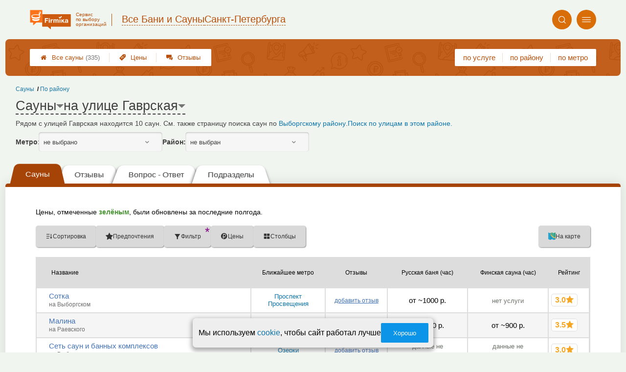

--- FILE ---
content_type: text/html; charset=utf-8
request_url: https://bani-firmika.ru/streets.php?street=2742
body_size: 9608
content:
<!doctype html>
<html lang="ru">


<head>
    <title>Сауны: Гаврская улица, Выборгский район, Санкт-Петербурга</title>
<meta name='description'
      content='Рядом с улицей Гаврская находится 10 саун. См. также страницу поиска саун по <a href="districts.php?district=3">Выборгскому району</a>.'>
<meta http-equiv='Content-Type'
      content='text/html; charset=utf-8'>
<style>a{padding:1em;display:inline-block}img{max-width:100%}body{font-size:16px}</style><link rel="stylesheet" href="/assets/packs/a2_tables_23.css?v=1028"/><link rel="preload" href="/assets/packs/fonts/icons2.ttf?v=1028" as="font" crossorigin><link rel="preconnect" href="https://mc.yandex.ru"><link rel="preconnect" href="https://counter.yadro.ru"><script>var firmsLabel="Сауны";</script>    <meta name="viewport" content="width=device-width, initial-scale=1.0, maximum-scale=1.0, user-scalable=no">
    <meta name="format-detection"
          content="telephone=no" />
    <link rel="icon"
          href="/img/fav_svg/23.svg"
          type="image/x-icon">
</head>

<body class="">

    <div class='p_a2_template3_dropMenu'>
<div class="round close" title="Закрыть">
    <i>&#xe916;</i>
</div>

<div class="menuBlock hiddenScroll" data-key="menu">

    <div class="city" load_module="p_a2_template3_selectCity">Санкт-Петербург <i>&#xe913;</i></div>

    <div class="menuParts">

        
        <div class="part4">
            <a href='/'><i>&#xf015;</i>Все  сауны </a><a href='p_a2_nav_prices'><i>&#xe910;</i>Цены</a><a href='__bani_i_sauny_otzyvy'><i>&#xe912;</i>Отзывы</a>        </div>

        <div class="part5">
            <div class="menu_label">
                все сауны:
            </div>
            <a href="p_a2_nav_services"><i>&#xe908;</i>По списку услуг</a><a href="p_a2_nav_metro"><i>&#xf239;</i>По метро</a>            <a href="p_a2_nav_districts"><i>&#xf279;</i>По районам</a>        </div>

        <div class="part3">
            <a href="p_firm_add"><i>&#xf005;</i>Добавить компанию</a>            <a href="p_page_main_about"><i>&#xe91d;</i>О проекте</a>                                </div>
    </div>


        <div class="login btn" load_module="p_a2_template3_login">Личный кабинет</div>
    </div></div><header class="headerGrid__wrap " id="template_header">
    <div class="searchOverflow" id="searchOverflow"></div>
    <div class="headerGrid">
        <div class="headerGrid__headerFlexWrapper">
            <div class="headerGrid__logoWrap">
                <a href="/" class="headerGrid__logoAndDesc" data-sphere='Все Бани и Сауны' data-city='Санкт-Петербурга'>
                    <img src="/img/logo_t3/23.svg?v=1" alt="logo">
                    <span>
                        Сервис<br>
                        по&nbsp;выбору<br>
                        организаций                    </span>
                </a>
            </div>
            <div class="headerGrid__titleChangeCityWrap">
                <div class="headerGrid__sphereAndCity">
                    <div class="headerGrid__sphere placeModalButton"
                            load_module="p_a2_template3_selectPlaceModal" module_tabs_set='terms' module_init='sphere' module_primary_data=''>Все Бани и Сауны</div>
                    <div class="headerGrid__city"
                            load_module="p_a2_template3_selectPlaceModal" module_tabs_set='terms' module_init='city' module_primary_data=''>Санкт-Петербурга</div>
                </div>
            </div>

            <div class="headerGrid__menuAndSearchWrap">
                <button class='search round mainSearchButton' module_primary_data='' load_module='p_a2_template3_selectPlaceModal' module_init='search' module_tabs_set='search' data-init='search' title='Поиск'><i>&#xe915;</i></button>                <input type="text" class='headerGrid__fakeInput' aria-hidden="true">
                <div class="menu round" title="Меню">
                    <i>&#xe914;</i>
                </div>
            </div>

        </div>
        <div class="headerGrid__footerFlexWrapper">

            <div class="headerGrid__bcg"></div>
            <div class="headerGrid__iconMenuWrap">
                <div class="headerGrid__iconMenu main_menu__wrap">

                    <a href='__bani_i_sauny_otzyvy' class='headerGrid__iconMenuItem '><i>&#xe912;</i>Отзывы</a><a href='p_a2_nav_prices' class='headerGrid__iconMenuItem '><i>&#xe910;</i>Цены</a><a href='/' class='headerGrid__iconMenuItem headerGrid__iconMenuItem--home'><i>&#xf015;</i>Все  сауны <span>(335)</span></a>
                </div>
            </div>

            <div class="headerGrid__sortMenuWrap">
                <div class="headerGrid__sortMenu">

                    <a href='p_a2_nav_services'>по услуге </a><a href='p_a2_nav_districts'>по району </a><a href='p_a2_nav_metro'>по метро </a>
                </div>

                <div class="offersMobileBlock">

                                    </div>
            </div>
        </div>
    </div>
</header>
    <div class="content adminPanelContentClass " id="content">
        <div class='p_a2_basePages2'>

<div class="breadCrumbsWrapper ">
    <div class='p_a2_breadcrumbs'><div itemscope itemtype="http://schema.org/BreadcrumbList" class="part_padding">

                    <span>
                    <a href="p_a2_nav_districts">
                        По району                    </a>
                </span>
                                <span itemscope itemprop="itemListElement" itemtype="http://schema.org/ListItem">

                    <a href="__bani_i_sauny" itemprop="item">
                        <span itemprop="name">
                            Сауны                        </span>
                        <meta itemprop="position" content="1">
                    </a>

                </span>
                </div></div></div>


<main class="mainPage part_padding" data-structure_id=''>

    <div class='p_a2_basePages2_pageInfo'><div class="firstPageBlock" id='pageInformation'>
    <div class="firstPageBlock__controls">
        <div class='p_a2_basePages2_pageInfo_titleForPage'><h1 class='mainTitlePage'>
        <span class='mainTitlePage__titleSelect' load_module='p_a2_template3_selectPlaceModal' module_tabs_set='terms' module_primary_data='' module_init='structure' module_in_module='' module_in_page=''>Сауны</span>
    <span class='mainTitlePage__titleSelect' load_module='p_a2_template3_selectPlaceModal' module_tabs_set='terms' module_primary_data='' module_init='street' module_in_module='' module_in_page='' id='mainSecondTitlePage'>на улице Гаврская</span>
</h1></div>    </div>

    <div class="firstPageBlock__description">
        <p>Рядом с улицей Гаврская находится 10 саун. См. также страницу поиска саун по <a href="districts.php?district=3">Выборгскому району</a>.</p>
                    <a href="/p_a2_nav_streets?district=3">Поиск по улицам в этом районе.</a>
            </div>

    
            <div class="firstPageBlock__geoSelectsBlock">
                            <div class="selectStyle__group">
                    <label for="id">Метро:</label>
                    <span class='selectStyle selectStyle--isMobile' load_module="p_a2_template3_selectPlaceModal" module_tabs_set="terms" module_primary_data="" module_init="metro" id="mainSecondTitlePage" module_is_mobile="0">не выбрано</span>
                </div>
                        <div class="selectStyle__group">
                <label for="id">Район:</label>
                <span class='selectStyle selectStyle--isMobile' load_module="p_a2_template3_selectPlaceModal" module_tabs_set="terms" module_primary_data="" module_init="district" id="mainSecondTitlePage" module_is_mobile="0">не выбран</span>
            </div>
        </div>
    
</div>

</div><div class='p_a2_basePages2_tabsBlock'><nav class="ui3-tabs linkFocus textMarks" id="basicTabs">
        <a href="#tab_firms"  module_var="" load_module="" data-link_to="#tab_firms" class='ui3-tabs__button ui3-tabs__button--active initial tabBut__firms now' >
        <div class='ui3-tabs__buttonContent'>Сауны</div>
    </a>
        <a href="#tab_feedbacks"  module_var="" load_module="" data-link_to="#tab_feedbacks" class='ui3-tabs__button tabBut__feedback ajax'  data-module='p_a2_basePages2_blocks_feedbacksBlock' data-json='{"geoType":"street","geoId":"2742","dataType":"Streets"}' data-module_ajax_loader="1">
        <div class='ui3-tabs__buttonContent'>Отзывы</div>
    </a>
        <a href="#tab_questions_ajax"  module_var="" load_module="" data-link_to="#tab_questions_ajax" class='ui3-tabs__button tier3 ajax'  data-module='p_a2_basePages2_blocksAjax_questionsBlock' data-json='{"stuctureId":""}' data-module_ajax_loader="1">
        <div class='ui3-tabs__buttonContent'>Вопрос - Ответ</div>
    </a>
        <a href="#tab_structures"  module_var="" load_module="" data-link_to="#tab_structures" class='ui3-tabs__button tabBut__structures now'  data-module='' data-json='{"structureId":""}'>
        <div class='ui3-tabs__buttonContent'>Подразделы</div>
    </a>
    </nav></div>    <div class='basePage__mainContainer'>
        <section class="tab_part block__parrentRoudSection initial_part adaptiveBlockOut" id="tab_firms"><div class="mainTableSection__blockWrap">

    <div class="selectStyle__wrap">
        Цены, отмеченные <span class='mainTableSection__LegendIcon mainTableSection__LegendIcon--fresh'>зелёным</span>, были обновлены за последние полгода.
    </div>
    <div class='p_a2_basePages2_mainTableSection_controlPanelTable'><div class="controlTablePanel__controller" id='controlTablePanel' data-initial='{&quot;structureId&quot;:null,&quot;geoType&quot;:&quot;street&quot;,&quot;geoId&quot;:2742,&quot;kindId&quot;:null,&quot;dataType&quot;:&quot;Streets&quot;}'>
    <div class="controlTablePanel__settingsMobile">
        <button class="ui3-markedIconButton controlTablePanel__buttonSettings">
            <div class="ui3-markedIconButton__icon"><i>&#xe943;</i></div>
            <div class="ui3-markedIconButton__label">Настройки таблицы</div>
        </button>
    </div>
    <div class="controlTablePanel__settingsContainer">

                <button class="ui3-markedIconButton" id='tableControl_sort' load_module='p_a2_basePages2_mainTableSection_sortModuleAjax'>
            <div class="ui3-markedIconButton__icon"><i>&#xe93c;</i></div>
            <div class="ui3-markedIconButton__label controlTablePanel__buttonLabel">Сортировка</div>
            <div class="ui3-markedIconButton__mark">*</div>
            <div class="controlTablePanel__sortOptionList ui3-scrollable ui3-scrollable--slim"></div>
        </button>
                        <button class="ui3-markedIconButton controlTablePanel__button" id='tableControl_preference' load_module='p_a2_basePages2_mainTableSection_preferencePanelAjax'>
            <div class="ui3-markedIconButton__icon"><i>&#xf005;</i></div>
            <div class="ui3-markedIconButton__label">Предпочтения</div>
            <div class="ui3-markedIconButton__mark">*</div>
        </button>
                        <button class="ui3-markedIconButton controlTablePanel__button" id='tableControl_filters' module_filters_data='' load_module='p_a2_basePages2_mainTableSection_filterPanelAjax'>
            <div class="ui3-markedIconButton__icon"><i>&#xe93d;</i></div>
            <div class="ui3-markedIconButton__label">Фильтр</div>
            <div class="ui3-markedIconButton__mark">*</div>
        </button>
                        <button class="ui3-markedIconButton controlTablePanel__button" id='tableControl_prices' load_module='p_a2_basePages2_mainTableSection_pricesPanelAjax'>
            <div class="ui3-markedIconButton__icon"><i>&#xe942;</i></div>
            <div class="ui3-markedIconButton__label">Цены</div>
            <div class="ui3-markedIconButton__mark">*</div>
        </button>
                        <button class="ui3-markedIconButton checkBoxCustomize__button" data-modal_id='customizeTable' id='tableControl_fields' module_init_cols_specifications_ids="" module_init_cols_ids="1052, 1055" load_module='p_a2_firmTableBlock_checkBoxCustomize'>
            <div class="ui3-markedIconButton__icon"><i>&#xe93e;</i></div>
            <div class="ui3-markedIconButton__label">Столбцы</div>
            <div class="ui3-markedIconButton__mark">*</div>
        </button>
            </div>
        <button class="ui3-markedIconButton controlTablePanel__button" id='tableControl_map' load_module='p_a2_basePages2_mainTableSection_mapPanelAjax' module_init_data='{&quot;latLng&quot;:&quot;30.332,60.0177&quot;,&quot;zoom&quot;:14,&quot;structureId&quot;:null,&quot;filterByGroupId&quot;:null}'>
        <div class="ui3-markedIconButton__icon">
            <svg xmlns="http://www.w3.org/2000/svg" width="32" height="32.007" viewBox="-0.042 -0.007 32 32.007" enable-background="new -0.042 -0.007 32 32.007">
                <path fill="#26A6D1" d="M-.042 0l7.971 3 8.035-3 7.995 3 8-3v29l-8.02 3-8.005-3-7.991 3-7.984-3v-29z" />
                <polygon fill="#2295BC" points="7.958,31.987 15.934,28.993 15.958,29.002 15.958,-0.005 7.958,2.982" />
                <polygon fill="#2295BC" points="23.959,2.993 23.959,31.985 31.959,28.993 31.959,-0.007" />
                <path fill="#EFC75E" d="M23.959 2.993l-7.995-3-3.077 1.148c-5.179 5.964-3.245 10.977 3.62 17.196 5.791 5.245 11.777 8.315 15.451 5.655v-24l-7.999 3.001z" />
                <path fill="#3DB39E" d="M31.959-.007l-8 3-7.995-3-.011.004c-7.127 6.041-3.635 9.497 2.592 15.229 5.029 4.631 9.055 7.32 13.414 4.768-.045-1.996 0-19.99 0-20.001z" />
                <path fill="#D7B354" d="M23.959 2.993v20.655c3.104 1.519 5.922 1.85 8 .345v-24l-8 3z" />
                <path fill="#D7B354" d="M15.958-.005l-1.684.629-1.387.518c-5.035 5.797-3.333 10.699 3.071 16.68v-17.827z" />
                <path fill="#37A18E" d="M31.959-.007l-8 3v16.511c2.749 1.64 5.312 2.063 8 .489-.045-1.995 0-19.989 0-20z" />
                <path fill="#37A18E" d="M15.958-.005l-.003.001-.002.001c-6.06 5.136-4.441 8.404.005 12.79v-12.792z" />
            </svg>
        </div>
        <div class="ui3-markedIconButton__label">На карте</div>
        <div class="ui3-markedIconButton__mark">*</div>
    </button>
    
</div>
<div class="controlTablePanel__result controlTablePanel__result--hide"></div></div><div class="p_a2_firmTableBlock_tableView" id="mainTable">
    <div class="tableView__tableWrap ab72_teableClassicBigHeader shortDist" id='filteredTable'>

        <div class="mainTableContainer ">
            <div class="firmsTable__preloader firmsTable__preloader--active"></div>
            <div class='p_a2_firmTableBlock_tableView_mainTable'><table class="firmsTable v2" data-params='{&quot;filterByIndex&quot;:[&quot;66494&quot;,&quot;66792&quot;,&quot;465676&quot;,&quot;66553&quot;,&quot;66571&quot;,&quot;220372&quot;,&quot;66602&quot;,&quot;66559&quot;,&quot;66489&quot;,&quot;465715&quot;],&quot;priceCols&quot;:[&quot;1052&quot;,&quot;1055&quot;],&quot;limit&quot;:&quot;10&quot;,&quot;fields&quot;:{&quot;metro&quot;:{&quot;type&quot;:&quot;metro&quot;},&quot;feedbacks_count_displayed&quot;:{&quot;type&quot;:&quot;feedbacks_count_displayed&quot;}},&quot;foundRows&quot;:&quot;10&quot;}' data-geo_extended='' data-group_id=''>

    <thead class="t_row head" load_module="p_a2_firmTableBlock_ajaxSort">
        <tr>
                                <th class="cell noTableReload  infoCol" data-spec_type="" data-colname="" title='сортировка по полю "Название"' data-code="n">

                        <span class="firmsTable__titleBox--n">
                            Название                        </span>

                        
                            <div class="firmsTable__sortCellBlock">
                                                                <div class="sortCellBlock firmsTable__sortCellBlock--asc" id="asc" data-code="n">Возр.</div>
                                <div class="sortCellBlock firmsTable__sortCellBlock--desc" id="desc" data-code="-n">Убыв.</div>
                            </div>

                                            </th>
                                <th class="cell noTableReload  infoCol" data-spec_type="" data-colname="colMetro" title='сортировка по полю "Ближайшее метро"' data-code="m">

                        <span class="firmsTable__titleBox--m">
                            Ближайшее метро                        </span>

                        
                            <div class="firmsTable__sortCellBlock">
                                                                <div class="sortCellBlock firmsTable__sortCellBlock--asc" id="asc" data-code="m">Возр.</div>
                                <div class="sortCellBlock firmsTable__sortCellBlock--desc" id="desc" data-code="-m">Убыв.</div>
                            </div>

                                            </th>
                                <th class="cell noTableReload  infoCol" data-spec_type="" data-colname="colFeedbacksCountDisplayed" title='сортировка по полю "Отзывы"' data-code="f">

                        <span class="firmsTable__titleBox--f">
                            Отзывы                        </span>

                        
                            <div class="firmsTable__sortCellBlock">
                                                                <div class="sortCellBlock firmsTable__sortCellBlock--asc" id="asc" data-code="-f">Возр.</div>
                                <div class="sortCellBlock firmsTable__sortCellBlock--desc" id="desc" data-code="f">Убыв.</div>
                            </div>

                                            </th>
                                <th class="cell noTableReload t2 p1 priceCol" data-spec_type="" data-colname="" title='сортировка по полю "Русская баня (час)"' data-code="1052">

                        <span class="firmsTable__titleBox--1052">
                            Русская баня (час)                        </span>

                        
                            <div class="firmsTable__sortCellBlock">
                                                                <div class="sortCellBlock firmsTable__sortCellBlock--asc" id="asc" data-code="1052">Возр.</div>
                                <div class="sortCellBlock firmsTable__sortCellBlock--desc" id="desc" data-code="-1052">Убыв.</div>
                            </div>

                                            </th>
                                <th class="cell noTableReload t2 p2 priceCol" data-spec_type="" data-colname="" title='сортировка по полю "Финская сауна (час)"' data-code="1055">

                        <span class="firmsTable__titleBox--1055">
                            Финская сауна (час)                        </span>

                        
                            <div class="firmsTable__sortCellBlock">
                                                                <div class="sortCellBlock firmsTable__sortCellBlock--asc" id="asc" data-code="1055">Возр.</div>
                                <div class="sortCellBlock firmsTable__sortCellBlock--desc" id="desc" data-code="-1055">Убыв.</div>
                            </div>

                                            </th>
                                <th class="cell noTableReload  infoCol" data-spec_type="" data-colname="" title='сортировка по полю "Приоритеты"' data-code="pri2">

                        <span class="firmsTable__titleBox--pri2">
                            Приоритеты                        </span>

                        
                            <div class="firmsTable__sortCellBlock">
                                                                <div class="sortCellBlock firmsTable__sortCellBlock--asc" id="asc" data-code="-pri2">Возр.</div>
                                <div class="sortCellBlock firmsTable__sortCellBlock--desc" id="desc" data-code="pri2">Убыв.</div>
                            </div>

                                            </th>
                                <th class="cell noTableReload  infoCol" data-spec_type="" data-colname="" title='сортировка по полю "Рейтинг"' data-code="r">

                        <span class="firmsTable__titleBox--r">
                            Рейтинг                        </span>

                        
                            <div class="firmsTable__sortCellBlock">
                                                                <div class="sortCellBlock firmsTable__sortCellBlock--asc" id="asc" data-code="-r">Возр.</div>
                                <div class="sortCellBlock firmsTable__sortCellBlock--desc" id="desc" data-code="r">Убыв.</div>
                            </div>

                                            </th>
                                <th class="cell noTableReload  infoCol" data-spec_type="" data-colname="" title='сортировка по полю "Предпочтения"' data-code="preference">

                        <span class="firmsTable__titleBox--preference">
                            Предпочтения                        </span>

                        
                            <div class="firmsTable__sortCellBlock">
                                                                <div class="sortCellBlock firmsTable__sortCellBlock--asc" id="asc" data-code="-preference">Возр.</div>
                                <div class="sortCellBlock firmsTable__sortCellBlock--desc" id="desc" data-code="preference">Убыв.</div>
                            </div>

                                            </th>
                    </tr>
    </thead>

    <tbody>
        
    <tr itemscope itemtype='https://schema.org/LocalBusiness' data-firm_id='66553' class="t_row   smallFirmName" data-geo_extended="" title="Нажмите для перехода к компании">

        
        <td class="cell name t1 ">
            <div class='tableCard__titleWrap'>
                <a target='_blank' href='firms.php?i=66553' itemprop='url' data-desktop-target='_blank' title='На страницу компании'>Сотка</a><meta itemprop='name' content='Сотка'><div class='tableCard__firmAdress' itemprop='address'>на Выборгском</div>            </div>

            
            
                    </td>

        <td class='cell  f_m  firmsTable__mobileIcon'><a href="metro.php?metro=46">Проспект Просвещения</a></td><td class='cell  f_f  firmsTable__mobileIcon'><a href="firms.php?i=66553#scrollFeedbackOpenForm" data-desktop-target="_blank" title="К отзывам"  class="noFeedbacks">добавить отзыв</a></td><td title='' class='cell price price-- s1052 t2 p1  '><span class='tableCell__priceLabel--mobile' '>Русская баня (час)</span>от ~1000&nbsp;р.<span class='schema_org' itemprop='makesOffer' itemscope itemtype='https://schema.org/Offer'><meta itemprop='priceCurrency' content='RUB'><meta itemprop='description' content='Русская баня (час)'><meta itemprop='price' content='от ~1000&nbsp;р.'></span></td><td title='' class='cell price price-- s1055 t2 p2  empty '><span class='tableCell__priceLabel--mobile' '>Финская сауна (час)</span><span>нет услуги</span></td><td class='cell rating'><div class='cell t1 raiting  '><div class='p_a2_raiting_raitingBlock'><svg xmlns="http://www.w3.org/2000/svg" style="display:none;">

    <symbol id="star-half-rating" viewBox="0 0 24 24">
        <path d="M12 2l3.09 6.26L22 9.27l-5 4.87L18.18 22 12 18.27 5.82 22 7 14.14l-5-4.87 6.91-1.01z"
            stroke-width="2" />
    </symbol>

    <symbol id="star-full-rating" viewBox="0 0 24 24">
        <path d="M12 2l3.09 6.26L22 9.27l-5 4.87L18.18 22 12 18.27 5.82 22 7 14.14l-5-4.87 6.91-1.01z"
            stroke-width="2" />
    </symbol>

    <symbol id="star-empty-rating" viewBox="0 0 24 24">
        <path d="M12 2l3.09 6.26L22 9.27l-5 4.87L18.18 22 12 18.27 5.82 22 7 14.14l-5-4.87 6.91-1.01z" stroke-width="2"
            fill='transparent' />
    </symbol>

</svg>

<svg style="display: none;">
  <defs>
    <linearGradient id="grad1" x1="0%" y1="0%" x2="100%" y2="0%">
      <stop offset="50%" stop-color="#F5A623"/>
      <stop offset="50%" stop-color="white"/>
    </linearGradient>
    <linearGradient id="grad2" x1="0%" y1="0%" x2="100%" y2="0%">
      <stop offset="25%" stop-color="#00f"/>
      <stop offset="75%" stop-color="#0f0"/>
    </linearGradient>
  </defs>
</svg>


    <div class="ratingBlock ratingBlock__color--gold" title="Рейтинг: 3 звезды из 5" aria-label="Рейтинг: 3 звезды из 5">

        
                    <span class='ratingBlock__number'>3.0</span>
        
        <svg width="16" height="16" viewBox="0 0 24 24" fill="var(--rating-color)" stroke="var(--rating-color)" stroke-width="2"><use href="#star-full-rating"/></svg>
            </div>


</div> </div></td>
    </tr>

    <tr itemscope itemtype='https://schema.org/LocalBusiness' data-firm_id='66489' class="t_row l  smallFirmName" data-geo_extended="" title="Нажмите для перехода к компании">

        
        <td class="cell name t1 ">
            <div class='tableCard__titleWrap'>
                <a target='_blank' href='firms.php?i=66489' itemprop='url' data-desktop-target='_blank' title='На страницу компании'>Малина</a><meta itemprop='name' content='Малина'><div class='tableCard__firmAdress' itemprop='address'>на Раевского </div>            </div>

            
            
                    </td>

        <td class='cell  f_m  firmsTable__mobileIcon'><a href="metro.php?metro=41">Политехническая</a></td><td class='cell  f_f  firmsTable__mobileIcon'><a href="firms.php?i=66489#scrollFeedbackOpenForm" data-desktop-target="_blank" title="К отзывам"  class="noFeedbacks">добавить отзыв</a></td><td title='' class='cell price price-- s1052 t2 p1  '><span class='tableCell__priceLabel--mobile' '>Русская баня (час)</span>от ~900&nbsp;р.<span class='schema_org' itemprop='makesOffer' itemscope itemtype='https://schema.org/Offer'><meta itemprop='priceCurrency' content='RUB'><meta itemprop='description' content='Русская баня (час)'><meta itemprop='price' content='от ~900&nbsp;р.'></span></td><td title='' class='cell price price-- s1055 t2 p2  '><span class='tableCell__priceLabel--mobile' '>Финская сауна (час)</span>от ~900&nbsp;р.<span class='schema_org' itemprop='makesOffer' itemscope itemtype='https://schema.org/Offer'><meta itemprop='priceCurrency' content='RUB'><meta itemprop='description' content='Финская сауна (час)'><meta itemprop='price' content='от ~900&nbsp;р.'></span></td><td class='cell rating'><div class='cell t1 raiting  '><div class='p_a2_raiting_raitingBlock'>


    <div class="ratingBlock ratingBlock__color--gold" title="Рейтинг: 3.5 звезды из 5" aria-label="Рейтинг: 3.5 звезды из 5">

        
                    <span class='ratingBlock__number'>3.5</span>
        
        <svg width="16" height="16" viewBox="0 0 24 24" fill="var(--rating-color)" stroke="var(--rating-color)" stroke-width="2"><use href="#star-full-rating"/></svg>
            </div>


</div> </div></td>
    </tr>

    <tr itemscope itemtype='https://schema.org/LocalBusiness' data-firm_id='465676' class="t_row l  " data-geo_extended="" title="Нажмите для перехода к компании">

        
        <td class="cell name t1 ">
            <div class='tableCard__titleWrap'>
                <a target='_blank' href='firms.php?i=465676' itemprop='url' data-desktop-target='_blank' title='На страницу компании'>Сеть саун и банных комплексов</a><meta itemprop='name' content='Сеть саун и банных комплексов'><div class='tableCard__firmAdress' itemprop='address'>на Выборгском</div>            </div>

            
            
                    </td>

        <td class='cell  f_m  firmsTable__mobileIcon'><a href="metro.php?metro=32">Озерки</a></td><td class='cell  f_f  firmsTable__mobileIcon'><a href="firms.php?i=465676#scrollFeedbackOpenForm" data-desktop-target="_blank" title="К отзывам"  class="noFeedbacks">добавить отзыв</a></td><td title='' class='cell price price-- s1052 t2 p1  empty '><span class='tableCell__priceLabel--mobile' '>Русская баня (час)</span><span>данные не предоставлены</span></td><td title='' class='cell price price-- s1055 t2 p2  empty '><span class='tableCell__priceLabel--mobile' '>Финская сауна (час)</span><span>данные не предоставлены</span></td><td class='cell rating'><div class='cell t1 raiting  '><div class='p_a2_raiting_raitingBlock'>


    <div class="ratingBlock ratingBlock__color--gold" title="Рейтинг: 3 звезды из 5" aria-label="Рейтинг: 3 звезды из 5">

        
                    <span class='ratingBlock__number'>3.0</span>
        
        <svg width="16" height="16" viewBox="0 0 24 24" fill="var(--rating-color)" stroke="var(--rating-color)" stroke-width="2"><use href="#star-full-rating"/></svg>
            </div>


</div> </div></td>
    </tr>

    <tr itemscope itemtype='https://schema.org/LocalBusiness' data-firm_id='66602' class="t_row l  smallFirmName" data-geo_extended="" title="Нажмите для перехода к компании">

        
        <td class="cell name t1 ">
            <div class='tableCard__titleWrap'>
                <a target='_blank' href='firms.php?i=66602' itemprop='url' data-desktop-target='_blank' title='На страницу компании'>Коломяги-Винтаж</a><meta itemprop='name' content='Коломяги-Винтаж'><div class='tableCard__firmAdress' itemprop='address'>на ул. Афонская,25</div>            </div>

            
                <span itemprop="aggregateRating" class="schema_org" itemscope itemtype="http://schema.org/AggregateRating">
                    <meta itemprop="ratingValue" content="4.5">
                    <meta itemprop="ratingCount" content="4">
                    <meta itemprop="bestRating" content="5">
                    <meta itemprop="worstRating" content="0">
                </span>

            
            
                    </td>

        <td class='cell  f_m  firmsTable__mobileIcon'><a href="metro.php?metro=55">Удельная</a></td><td class='cell  f_f  firmsTable__mobileIcon'><a href="firms.php?i=66602#scrollFeedback" data-desktop-target="_blank" title="К отзывам" >4 отзыва</a></td><td title='' class='cell price price-- s1052 t2 p1  '><span class='tableCell__priceLabel--mobile' '>Русская баня (час)</span>от ~700 до ~2000&nbsp;р.<span class='schema_org' itemprop='makesOffer' itemscope itemtype='https://schema.org/Offer'><meta itemprop='priceCurrency' content='RUB'><meta itemprop='description' content='Русская баня (час)'><meta itemprop='price' content='от ~700 до ~2000&nbsp;р.'></span></td><td title='' class='cell price price-- s1055 t2 p2  '><span class='tableCell__priceLabel--mobile' '>Финская сауна (час)</span>от ~700 до ~2000&nbsp;р.<span class='schema_org' itemprop='makesOffer' itemscope itemtype='https://schema.org/Offer'><meta itemprop='priceCurrency' content='RUB'><meta itemprop='description' content='Финская сауна (час)'><meta itemprop='price' content='от ~700 до ~2000&nbsp;р.'></span></td><td class='cell rating'><div class='cell t1 raiting  '><div class='p_a2_raiting_raitingBlock'>


    <div class="ratingBlock ratingBlock__color--gold" title="Рейтинг: 4.5 звезды из 5" aria-label="Рейтинг: 4.5 звезды из 5">

        
                    <span class='ratingBlock__number'>4.5</span>
        
        <svg width="16" height="16" viewBox="0 0 24 24" fill="var(--rating-color)" stroke="var(--rating-color)" stroke-width="2"><use href="#star-full-rating"/></svg>
            </div>


</div> </div></td>
    </tr>

    <tr itemscope itemtype='https://schema.org/LocalBusiness' data-firm_id='66571' class="t_row l  smallFirmName" data-geo_extended="" title="Нажмите для перехода к компании">

        
        <td class="cell name t1 ">
            <div class='tableCard__titleWrap'>
                <a target='_blank' href='firms.php?i=66571' itemprop='url' data-desktop-target='_blank' title='На страницу компании'>Белый медведь</a><meta itemprop='name' content='Белый медведь'><div class='tableCard__firmAdress' itemprop='address'>на Арктической</div>            </div>

            
                <span itemprop="aggregateRating" class="schema_org" itemscope itemtype="http://schema.org/AggregateRating">
                    <meta itemprop="ratingValue" content="4.5">
                    <meta itemprop="ratingCount" content="1">
                    <meta itemprop="bestRating" content="5">
                    <meta itemprop="worstRating" content="0">
                </span>

            
            
                    </td>

        <td class='cell  f_m  firmsTable__mobileIcon'><a href="metro.php?metro=32">Озерки</a></td><td class='cell  f_f  firmsTable__mobileIcon'><a href="firms.php?i=66571#scrollFeedback" data-desktop-target="_blank" title="К отзывам" >1 отзыв</a></td><td title='' class='cell price price-- s1052 t2 p1  '><span class='tableCell__priceLabel--mobile' '>Русская баня (час)</span>от ~2000&nbsp;р.<span class='schema_org' itemprop='makesOffer' itemscope itemtype='https://schema.org/Offer'><meta itemprop='priceCurrency' content='RUB'><meta itemprop='description' content='Русская баня (час)'><meta itemprop='price' content='от ~2000&nbsp;р.'></span></td><td title='' class='cell price price-- s1055 t2 p2  empty '><span class='tableCell__priceLabel--mobile' '>Финская сауна (час)</span><span>нет услуги</span></td><td class='cell rating'><div class='cell t1 raiting  '><div class='p_a2_raiting_raitingBlock'>


    <div class="ratingBlock ratingBlock__color--gold" title="Рейтинг: 4.5 звезды из 5" aria-label="Рейтинг: 4.5 звезды из 5">

        
                    <span class='ratingBlock__number'>4.5</span>
        
        <svg width="16" height="16" viewBox="0 0 24 24" fill="var(--rating-color)" stroke="var(--rating-color)" stroke-width="2"><use href="#star-full-rating"/></svg>
            </div>


</div> </div></td>
    </tr>

    <tr itemscope itemtype='https://schema.org/LocalBusiness' data-firm_id='66792' class="t_row l  smallFirmName" data-geo_extended="" title="Нажмите для перехода к компании">

        
        <td class="cell name t1 ">
            <div class='tableCard__titleWrap'>
                <a target='_blank' href='firms.php?i=66792' itemprop='url' data-desktop-target='_blank' title='На страницу компании'>Эдельвейс</a><meta itemprop='name' content='Эдельвейс'><div class='tableCard__firmAdress' itemprop='address'>на Выборгском</div>            </div>

            
            
                    </td>

        <td class='cell  f_m  firmsTable__mobileIcon'><a href="metro.php?metro=32">Озерки</a></td><td class='cell  f_f  firmsTable__mobileIcon'><a href="firms.php?i=66792#scrollFeedbackOpenForm" data-desktop-target="_blank" title="К отзывам"  class="noFeedbacks">добавить отзыв</a></td><td title='' class='cell price price-- s1052 t2 p1  empty '><span class='tableCell__priceLabel--mobile' '>Русская баня (час)</span><span>нет услуги</span></td><td title='' class='cell price price-- s1055 t2 p2  '><span class='tableCell__priceLabel--mobile' '>Финская сауна (час)</span>от ~1300 до ~1500&nbsp;р.<span class='schema_org' itemprop='makesOffer' itemscope itemtype='https://schema.org/Offer'><meta itemprop='priceCurrency' content='RUB'><meta itemprop='description' content='Финская сауна (час)'><meta itemprop='price' content='от ~1300 до ~1500&nbsp;р.'></span></td><td class='cell rating'><div class='cell t1 raiting  '><div class='p_a2_raiting_raitingBlock'>


    <div class="ratingBlock ratingBlock__color--gold" title="Рейтинг: 3.5 звезды из 5" aria-label="Рейтинг: 3.5 звезды из 5">

        
                    <span class='ratingBlock__number'>3.5</span>
        
        <svg width="16" height="16" viewBox="0 0 24 24" fill="var(--rating-color)" stroke="var(--rating-color)" stroke-width="2"><use href="#star-full-rating"/></svg>
            </div>


</div> </div></td>
    </tr>

    <tr itemscope itemtype='https://schema.org/LocalBusiness' data-firm_id='66494' class="t_row l  smallFirmName" data-geo_extended="" title="Нажмите для перехода к компании">

        
        <td class="cell name t1 ">
            <div class='tableCard__titleWrap'>
                <a target='_blank' href='firms.php?i=66494' itemprop='url' data-desktop-target='_blank' title='На страницу компании'>Баня на дровах</a><meta itemprop='name' content='Баня на дровах'><div class='tableCard__firmAdress' itemprop='address'>на Тореза </div>            </div>

            
            
                    </td>

        <td class='cell  f_m  firmsTable__mobileIcon'><a href="metro.php?metro=55">Удельная</a></td><td class='cell  f_f  firmsTable__mobileIcon'><a href="firms.php?i=66494#scrollFeedbackOpenForm" data-desktop-target="_blank" title="К отзывам"  class="noFeedbacks">добавить отзыв</a></td><td title='' class='cell price price-- s1052 t2 p1  empty '><span class='tableCell__priceLabel--mobile' '>Русская баня (час)</span><span>данные не предоставлены</span></td><td title='' class='cell price price-- s1055 t2 p2  empty '><span class='tableCell__priceLabel--mobile' '>Финская сауна (час)</span><span>данные не предоставлены</span></td><td class='cell rating'><div class='cell t1 raiting  '><div class='p_a2_raiting_raitingBlock'>


    <div class="ratingBlock ratingBlock__color--gold" title="Рейтинг: 3.5 звезды из 5" aria-label="Рейтинг: 3.5 звезды из 5">

        
                    <span class='ratingBlock__number'>3.5</span>
        
        <svg width="16" height="16" viewBox="0 0 24 24" fill="var(--rating-color)" stroke="var(--rating-color)" stroke-width="2"><use href="#star-full-rating"/></svg>
            </div>


</div> </div></td>
    </tr>

    <tr itemscope itemtype='https://schema.org/LocalBusiness' data-firm_id='220372' class="t_row l  smallFirmName" data-geo_extended="" title="Нажмите для перехода к компании">

        
        <td class="cell name t1 ">
            <div class='tableCard__titleWrap'>
                <a target='_blank' href='firms.php?i=220372' itemprop='url' data-desktop-target='_blank' title='На страницу компании'>Римская Банька</a><meta itemprop='name' content='Римская Банька'><div class='tableCard__firmAdress' itemprop='address'>3-я линия 1-й половины</div>            </div>

            
            
                    </td>

        <td class='cell  f_m  firmsTable__mobileIcon'><a href="metro.php?metro=55">Удельная</a></td><td class='cell  f_f  firmsTable__mobileIcon'><a href="firms.php?i=220372#scrollFeedbackOpenForm" data-desktop-target="_blank" title="К отзывам"  class="noFeedbacks">добавить отзыв</a></td><td title='' class='cell price price-- s1052 t2 p1  empty '><span class='tableCell__priceLabel--mobile' '>Русская баня (час)</span><span>данные не предоставлены</span></td><td title='' class='cell price price-- s1055 t2 p2  empty '><span class='tableCell__priceLabel--mobile' '>Финская сауна (час)</span><span>данные не предоставлены</span></td><td class='cell rating'><div class='cell t1 raiting  '><div class='p_a2_raiting_raitingBlock'>


    <div class="ratingBlock ratingBlock__color--gold" title="Рейтинг: 3 звезды из 5" aria-label="Рейтинг: 3 звезды из 5">

        
                    <span class='ratingBlock__number'>3.0</span>
        
        <svg width="16" height="16" viewBox="0 0 24 24" fill="var(--rating-color)" stroke="var(--rating-color)" stroke-width="2"><use href="#star-full-rating"/></svg>
            </div>


</div> </div></td>
    </tr>

    <tr itemscope itemtype='https://schema.org/LocalBusiness' data-firm_id='66559' class="t_row l  smallFirmName" data-geo_extended="" title="Нажмите для перехода к компании">

        
        <td class="cell name t1 ">
            <div class='tableCard__titleWrap'>
                <a target='_blank' href='firms.php?i=66559' itemprop='url' data-desktop-target='_blank' title='На страницу компании'>Оливия</a><meta itemprop='name' content='Оливия'><div class='tableCard__firmAdress' itemprop='address'>на 1-ой Никитинской</div>            </div>

            
            
                    </td>

        <td class='cell  f_m  firmsTable__mobileIcon'><a href="metro.php?metro=55">Удельная</a></td><td class='cell  f_f  firmsTable__mobileIcon'><a href="firms.php?i=66559#scrollFeedbackOpenForm" data-desktop-target="_blank" title="К отзывам"  class="noFeedbacks">добавить отзыв</a></td><td title='' class='cell price price-- s1052 t2 p1  empty '><span class='tableCell__priceLabel--mobile' '>Русская баня (час)</span><span>нет услуги</span></td><td title='' class='cell price price-- s1055 t2 p2  empty '><span class='tableCell__priceLabel--mobile' '>Финская сауна (час)</span><span>есть услуга</span></td><td class='cell rating'><div class='cell t1 raiting  '><div class='p_a2_raiting_raitingBlock'>


    <div class="ratingBlock ratingBlock__color--gold" title="Рейтинг: 3 звезды из 5" aria-label="Рейтинг: 3 звезды из 5">

        
                    <span class='ratingBlock__number'>3.0</span>
        
        <svg width="16" height="16" viewBox="0 0 24 24" fill="var(--rating-color)" stroke="var(--rating-color)" stroke-width="2"><use href="#star-full-rating"/></svg>
            </div>


</div> </div></td>
    </tr>

    <tr itemscope itemtype='https://schema.org/LocalBusiness' data-firm_id='465715' class="t_row l  smallFirmName" data-geo_extended="" title="Нажмите для перехода к компании">

        
        <td class="cell name t1 ">
            <div class='tableCard__titleWrap'>
                <a target='_blank' href='firms.php?i=465715' itemprop='url' data-desktop-target='_blank' title='На страницу компании'>Сауны Питера</a><meta itemprop='name' content='Сауны Питера'><div class='tableCard__firmAdress' itemprop='address'>на Новоколомяжском</div>            </div>

            
            
                    </td>

        <td class='cell  f_m  firmsTable__mobileIcon'><a href="metro.php?metro=55">Удельная</a></td><td class='cell  f_f  firmsTable__mobileIcon'><a href="firms.php?i=465715#scrollFeedbackOpenForm" data-desktop-target="_blank" title="К отзывам"  class="noFeedbacks">добавить отзыв</a></td><td title='' class='cell price price-- s1052 t2 p1  empty '><span class='tableCell__priceLabel--mobile' '>Русская баня (час)</span><span>данные не предоставлены</span></td><td title='' class='cell price price-- s1055 t2 p2  empty '><span class='tableCell__priceLabel--mobile' '>Финская сауна (час)</span><span>данные не предоставлены</span></td><td class='cell rating'><div class='cell t1 raiting  '><div class='p_a2_raiting_raitingBlock'>


    <div class="ratingBlock ratingBlock__color--gold" title="Рейтинг: 3.5 звезды из 5" aria-label="Рейтинг: 3.5 звезды из 5">

        
                    <span class='ratingBlock__number'>3.5</span>
        
        <svg width="16" height="16" viewBox="0 0 24 24" fill="var(--rating-color)" stroke="var(--rating-color)" stroke-width="2"><use href="#star-full-rating"/></svg>
            </div>


</div> </div></td>
    </tr>
    </tbody>

</table></div>        </div>

        
    </div>
</div></div></section><section class="tab_part block__parrentRoudSection initial_part adaptiveBlockOut" id="tab_structures"><div class='p_a2_basePages2_tabStructures'><div class='grid__blockTitle'>Подразделы</div>
<div class="tabStructures__list">
    <div class='tabStructures__item ' data-structure_id='1052'><div class="tabStructures__nameBox"><a class='tabStructures__link' href='__russkaya_banya'>Русская баня</a></div></div><div class='tabStructures__item ' data-structure_id='1053'><div class="tabStructures__nameBox"><a class='tabStructures__link' href='__turetskaya_banya'>Турецкая баня</a></div></div><div class='tabStructures__item ' data-structure_id='1054'><div class="tabStructures__nameBox"><a class='tabStructures__link' href='__yaponskaya_banya'>Японская баня</a></div></div><div class='tabStructures__item ' data-structure_id='1055'><div class="tabStructures__nameBox"><a class='tabStructures__link' href='__finskaya_sauna'>Финская сауна</a></div></div><div class='tabStructures__item tabStructures__item--category' data-structure_id='1056'><div class="tabStructures__nameBox"><button class="tabStructures__accButton"><i>&#xe916;</i></button><a class='tabStructures__link' href='__dopolnitelnye_uslugi'>Дополнительные услуги</a></div><div class='tabStructures__accContent'></div></div><div class='tabStructures__item ' data-structure_id='1072'><div class="tabStructures__nameBox"><a class='tabStructures__link' href='__ekonom_klass'>Эконом класс</a></div></div><div class='tabStructures__item ' data-structure_id='1073'><div class="tabStructures__nameBox"><a class='tabStructures__link' href='__vip_klass'>VIP класс</a></div></div></div></div></section>    </div>
</main>


<div class="p_a2_basePages2_blocks_geoSelectBlock  noItems">
            <div class="urlsToAll">
            <a href="p_a2_nav_metro">
    <svg width="7" height="12" viewBox="0 0 7 12" fill="none" xmlns="http://www.w3.org/2000/svg">
        <path d="M3.57143 6.4099C4.99159 6.4099 6.14286 5.292 6.14286 3.91302C6.14286 2.53403 4.99159 1.41614 3.57143 1.41614C2.15127 1.41614 1 2.53403 1 3.91302C1 5.292 2.15127 6.4099 3.57143 6.4099Z" fill="#404040" stroke="#404040" stroke-miterlimit="10" stroke-linecap="round" stroke-linejoin="round" />
        <path d="M3.57141 6.40991V10.5839" stroke="#404040" stroke-miterlimit="10" stroke-linecap="round" stroke-linejoin="round" />
    </svg>


 Сауны по метро</a>            <a href="p_a2_nav_districts">
    <svg width="7" height="12" viewBox="0 0 7 12" fill="none" xmlns="http://www.w3.org/2000/svg">
        <path d="M3.57143 6.4099C4.99159 6.4099 6.14286 5.292 6.14286 3.91302C6.14286 2.53403 4.99159 1.41614 3.57143 1.41614C2.15127 1.41614 1 2.53403 1 3.91302C1 5.292 2.15127 6.4099 3.57143 6.4099Z" fill="#404040" stroke="#404040" stroke-miterlimit="10" stroke-linecap="round" stroke-linejoin="round" />
        <path d="M3.57141 6.40991V10.5839" stroke="#404040" stroke-miterlimit="10" stroke-linecap="round" stroke-linejoin="round" />
    </svg>


 Сауны по районам</a>
            <div class="showFirmsOnMap">
    <svg width="7" height="12" viewBox="0 0 7 12" fill="none" xmlns="http://www.w3.org/2000/svg">
        <path d="M3.57143 6.4099C4.99159 6.4099 6.14286 5.292 6.14286 3.91302C6.14286 2.53403 4.99159 1.41614 3.57143 1.41614C2.15127 1.41614 1 2.53403 1 3.91302C1 5.292 2.15127 6.4099 3.57143 6.4099Z" fill="#404040" stroke="#404040" stroke-miterlimit="10" stroke-linecap="round" stroke-linejoin="round" />
        <path d="M3.57141 6.40991V10.5839" stroke="#404040" stroke-miterlimit="10" stroke-linecap="round" stroke-linejoin="round" />
    </svg>


 Показать на карте</div>

        </div>


    </div></div>    </div>


    <div class='p_a2_template3_footer'><div class="footer">

    <div class="footer__mainData ">

        
        <div class="footer__mainBlock">
                            <div class="footer__menuBlock">
                    
                        <div class="footer__menuPart">
                            <div class="footer__menuTitle">О Компании</div>

                            <ul class="footer__menuList">
                                                                    <li class="footer__menuListItem"><a href="p_page_main_about">О проекте</a>
                                    </li>
                                                                        <li class="footer__menuListItem"><a href="p_page_main_team">Наша команда</a>
                                    </li>
                                                                        <li class="footer__menuListItem"><a href="p_firmRaitings_trustRaitingDescription">О рейтинге</a>
                                    </li>
                                                                        <li class="footer__menuListItem"><a href="p_page_main_privacyPolitics">Политика конфиденциальности</a>
                                    </li>
                                                                </ul>
                        </div>

                        
                        <div class="footer__menuPart">
                            <div class="footer__menuTitle">Содержание</div>

                            <ul class="footer__menuList">
                                                                    <li class="footer__menuListItem"><a href="p_page_main_articles">Статьи</a>
                                    </li>
                                                                        <li class="footer__menuListItem"><a href="p_firm_add">Добавить компанию</a>
                                    </li>
                                                                        <li class="footer__menuListItem"><a href="p_a2_customImageUploader">Загрузить изображение</a>
                                    </li>
                                                                        <li class="footer__menuListItem"><a href="p_page_main_feedbackAddRules">Правила добавления отзывов</a>
                                    </li>
                                                                </ul>
                        </div>

                        
                        <div class="footer__menuPart">
                            <div class="footer__menuTitle">Продвижение</div>

                            <ul class="footer__menuList">
                                                                    <li class="footer__menuListItem"><a href="p_firmPromotion_features">Платные возможности</a>
                                    </li>
                                                                        <li class="footer__menuListItem"><a href="p_firmPromotion_statFeatures">Отслеживание результатов</a>
                                    </li>
                                                                        <li class="footer__menuListItem"><a href="p_firmPromotion_complexOffer">Тарифы</a>
                                    </li>
                                                                </ul>
                        </div>

                        
                        <div class="footer__menuPart">
                            <div class="footer__menuTitle">Помощь</div>

                            <ul class="footer__menuList">
                                                                    <li class="footer__menuListItem"><a href="p_page_main_contacts">Контакты</a>
                                    </li>
                                                                        <li class="footer__menuListItem"><a href="p_a2_petitionTicketSystem?type=error__content">Сообщить об ошибке</a>
                                    </li>
                                                                        <li class="footer__menuListItem"><a href="p_a2_petitionTicketSystem">Отправить жалобу</a>
                                    </li>
                                                                        <li class="footer__menuListItem"><a href="p_a2_feedbacks_moderationInfo">Модерация отзывов</a>
                                    </li>
                                                                </ul>
                        </div>

                                        </div>
                
            <div class="footer__mainBlockFooter">
                                <span class='footer__copyright'>© Фирмика. Все права защищены. Информационный сайт об услугах бань и саун в Санкт-Петербурге, 2017 – 2026&nbsp;г. </span>
            </div>
        </div>
    </div>
</div></div>
    <script type="text/javascript" src="/assets/packs/a2_tables.js?v=1028"></script><script type="text/javascript" src="https://bani-firmika.ru/app/p/a2/raiting/raitingBlock/raitingBlock.js?v=1028"></script><!-- Yandex.Metrika counter -->
<script type="text/javascript" >
    (function(m,e,t,r,i,k,a){
        m[i]=m[i]||function(){(m[i].a=m[i].a||[]).push(arguments)};
        m[i].l=1*new Date();
        for (var j = 0; j < document.scripts.length; j++) {if (document.scripts[j].src === r) { return; }}
        k=e.createElement(t),a=e.getElementsByTagName(t)[0],k.defer=1,k.src=r,a.parentNode.insertBefore(k,a)
    })
    (window, document, "script", "https://mc.yandex.ru/metrika/tag.js", "ym");
    var p = JSON.parse('{"Дизайн":"A2","Права пользователя":"Посетитель","Тест 1":"v2","Тест 2":"v2"}');  window.metrikaId = 20225230;
   ym(window.metrikaId, "init", {
        clickmap:true,
        trackLinks:true,
        accurateTrackBounce:true,
        webvisor: true,
        userParams: p,
        params: p
   }); ym(98293726, "init", {trackLinks:true});</script>
<noscript><div><img src="https://mc.yandex.ru/watch/20225230" style="position:absolute; left:-9999px;" alt="" /><img src="https://mc.yandex.ru/watch/98293726" style="position:absolute; left:-9999px;" alt="" /></div></noscript>
<!-- /Yandex.Metrika counter --><form class="messageOfCookie__wrapper" id='messageOfCookie'>
    <div class="messageOfCookie__text">Мы используем <a href='p_page_main_privacyPolitics'>cookie</a>, чтобы сайт работал лучше</div>
    <button class='ui3-filledButton'>Хорошо</button>
</form>
    <div class="firmPage__modalContainer"></div>

    
    <script>
    ! function() {
        var e = document.querySelector(".footer__copyright");
        !e || "0px" !== window.getComputedStyle(e).paddingBottom || (e = document.querySelector(
            'link[rel=stylesheet][href*="packs"]')) && (e.setAttribute("href", e.getAttribute("href") + "s"),
            document.getElementsByTagName("head")[0].appendChild(e))
    }();
    </script>

    <script defer>(()=>{let e,s2,t=0,l=()=>"absolute"===window.getComputedStyle(document.querySelector(".headerGrid__bcg")).getPropertyValue("position"),r=()=>{l()?clearInterval(e):(o(),setTimeout(()=>{(l()||t >=5)&&clearInterval(e),t++},100))},o=()=>{document.querySelectorAll('head link[rel="stylesheet"]:not([href*="fix"])').forEach(s=>{s2=s.cloneNode(),s2.href=`${s2.href}fix${t}`,document.head.appendChild(s2)})};setTimeout(()=>{l()||(o(),e=setInterval(r,1e4))},200)})();</script></body>

</html>

--- FILE ---
content_type: text/html; charset=utf-8
request_url: https://bani-firmika.ru/p_a2_basePages2_mainTableSection_controlPanelTable
body_size: 73
content:
{"g":{"label":"","idSelect":"g","key":"2742"}}

--- FILE ---
content_type: text/css
request_url: https://bani-firmika.ru/assets/packs/a2_tables_23.css?v=1028
body_size: 38629
content:
:root{--firmika-color-t3_name_and_stats_bg: #c05711;--firmika-color-t3_header_round_btn: #d96d08;--firmika-color-t3_header_icon: #fa7900;--firmika-color-t3_logo_text: #b84f0a;--firmika-color-bright: #a64408;--firmika-color-dark: #735039;--firmika-color-pale: #e87a30;--firmika-color-light: #d6b385;--firmika-color-logo_first: #fc731a;--firmika-color-base: #ff7419;--firmika-color-logo_second: #cc5b0f;--firmika-color-superlight: #e5eff0}.scale {  transition:transform .3s ease;  transform-origin:top;}.scale.closed {  transform:scaleY(0);}.hidden {  display:none;}.likeLink {  color:#1078ad;  cursor:pointer;}.likeLink:hover {  text-decoration:underline;} .firmPage__modalContainer {  z-index:-10;  opacity:0;  -webkit-transition:.2s opacity;  -o-transition:.2s opacity;  transition:.2s opacity;  display:none;}.firmPage__modalContainer--active {  background:rgba(51, 51, 51, 0.8);  position:fixed;  display:-webkit-box;  display:-ms-flexbox;  display:flex;  -webkit-box-pack:center;  -ms-flex-pack:center;  justify-content:center;  -webkit-box-align:center;  -ms-flex-align:center;  align-items:center;  opacity:1;  z-index:100;  top:0;  left:0;  height:100dvh;  width:100vw;}.firmPage__modalContainer--active .firmPage__modalWrap {  -webkit-box-sizing:border-box;  box-sizing:border-box;  position:relative;  background:-o-linear-gradient(left, #ececec 0%, white 38%, #ececec 60%, #ececec 100%);  background:#fff;  border-radius:10px;  max-height:95vh;  max-width:90vw;  width:auto;  padding:20px 0;}.firmPage__modalContainer--active .firmPage__modalWrap .modalClose {  pointer-events:all;  cursor:pointer;  position:absolute;  top:0;  right:0;  width:30px;  height:30px;  top:-5px;  right:-5px;  background:#fff;  color:#6c6767;  border-radius:10em;  box-shadow:0px 1px 4px 0px rgba(0, 0, 0, 0.25);  border:none;  padding:0;  display:flex;  align-items:center;  justify-content:center;  transition:0.2s;}.firmPage__modalContainer--active .firmPage__modalWrap .modalClose i {  font-size:10px;}.firmPage__modalContainer--active .firmPage__modalWrap .modalClose:active {  box-shadow:0px 1px 4px 0px rgba(0, 0, 0, 0.25) inset;}.firmPage__navigationItem i {  pointer-events:none;}.firmPage__modalContainer--active .firmPage__modalWrap .modalClose:hover {  color:grey;}.firmPage__modalContent {  min-width:100px;  max-height:calc(95vh - 120px);  padding:0 30px;  overflow:auto;  width:100%;  box-sizing:border-box;}.firmPage__modalImageWrap {  position:relative;  max-height:calc(100vh - 50px);  max-width:calc(100vw - 50px);  width:100%;  height:100%;  -webkit-box-sizing:border-box;  box-sizing:border-box;  margin:auto;  display:-webkit-box;  display:-ms-flexbox;  display:flex;  -webkit-box-align:center;  -ms-flex-align:center;  align-items:center;  -webkit-box-pack:center;  -ms-flex-pack:center;  justify-content:center;}.firmPage__modalImageContent {  position:relative;  -webkit-box-sizing:border-box;  box-sizing:border-box;  height:100%;  width:auto;}.firmPage__modalImageContent img {  -webkit-box-sizing:border-box;  box-sizing:border-box;  width:100%;  height:100%;  -o-object-fit:contain;  object-fit:contain;  -moz-user-select:none;  -webkit-user-select:none;  -ms-user-select:none;  user-select:none;}.firmPage__modalImageWrap .modalClose {  cursor:pointer;  top:0;  right:0;  position:absolute;  -webkit-box-sizing:border-box;  box-sizing:border-box;  font-size:50px;  line-height:0;  color:#fff;  -webkit-transition:.2s;  -o-transition:.2s;  transition:.2s;}.firmPage__imageNavigation {  display:-webkit-box;  display:-ms-flexbox;  display:flex;  -webkit-box-pack:justify;  -ms-flex-pack:justify;  justify-content:space-between;  position:absolute;  width:100%;  height:100%;}.firmPage__navigationItem {  font-size:30px;  cursor:pointer;  width:15%;  height:100%;  display:-webkit-box;  display:-ms-flexbox;  display:flex;  -webkit-box-align:center;  -ms-flex-align:center;  align-items:center;  -webkit-box-pack:center;  -ms-flex-pack:center;  justify-content:center;  background-color:rgba(255, 255, 255, 0);  -webkit-transition:.2s;  -o-transition:.2s;  transition:.2s;}.firmPage__imageNavigation:hover .firmPage__navigationItem {  background-color:rgba(255, 255, 255, .05);}.firmPage__navigationItem:hover {  background-color:rgba(255, 255, 255, 0.2) !important;}.firmPage__modalImageWrap .modalClose:hover {  color:#333;}.firmPage__modalContent::-webkit-scrollbar {  width:5px;}.firmPage__modalContent::-webkit-scrollbar-track {  background-color:darkgrey;  border-radius:20px;}.firmPage__modalContent::-webkit-scrollbar-thumb {  background-color:#6969dd;}.firmPage__modalAttention {  display:-webkit-box;  display:-ms-flexbox;  display:flex;  -ms-flex-wrap:wrap;  flex-wrap:wrap;  width:calc(100% - 50px);  color:tomato;  font-size:12px;  font-weight:bold;  margin:10px 20px;}.firmPage__modalAttention:empty {  display:none;}.modalOverlay {  position:fixed;  top:0;  bottom:0;  left:0;  right:0;  background:rgba(51, 51, 51, 0.8);  display:-webkit-box;  display:-ms-flexbox;  display:flex;  -webkit-box-pack:center;  -ms-flex-pack:center;  justify-content:center;  -webkit-box-align:center;  -ms-flex-align:center;  align-items:center;  -webkit-box-sizing:border-box;  box-sizing:border-box;  opacity:0;  pointer-events:none;  -webkit-transition:.2s;  -o-transition:.2s;  transition:.2s;}.modalOverlay--show {  pointer-events:all;  opacity:1;  z-index:100;}.modalWindow {  min-width:280px;  width:-webkit-fit-content;  width:-moz-fit-content;  width:fit-content;  background-color:#fff;  border-radius:5px;  padding:20px 30px;  display:grid;  grid-template-columns:1fr 1fr;  grid-gap:20px;  justify-items:center;}.modalWindow span {  font-size:20px;  text-align:center;  grid-column:1/-1;  max-width:250px;}.modalWindow .modalWindow__title {  grid-column:1 / -1;  font-size:18px;  line-height:20px;  max-width:300px;  text-align:center;}.modalWindow .modalWindow__contentBox {  grid-column:1/-1;  font-size:14px;}.modalButton {  cursor:pointer;  min-height:40px;  width:-webkit-fit-content;  width:-moz-fit-content;  width:fit-content;  min-width:150px;  padding:0 10px;  border:none;  color:#fff;  -webkit-transition:.2s;  -o-transition:.2s;  transition:.2s;}.modalButton:hover {  -webkit-filter:brightness(.8);  filter:brightness(.8);}.modalButton--accept {  background-color:#0b7bc1;}.modalButton--cancel {  background-color:tomato;}#customizeTable .firmPage__modalWrap {  position:relative;  height:100%;  width:100%;  max-width:1200px;  max-height:85vh !important;  -webkit-box-sizing:border-box;  box-sizing:border-box;  border-radius:7px;  padding:30px 0;  background:#fff;}#customizeTable .firmPage__modalContent {  max-height:none;  height:100%;}#customizeTable .modalClose {  right:0;  top:0;  padding:7px;  font-size:15px;}@media all and (max-width:768px) {  .modalButton { min-width:100px  }  .firmPage__modalContainer--active { -webkit-box-align:start; -ms-flex-align:start;  }  .firmPage__modalContainer--active .firmPage__modalWrap { max-width:none; width:100%; border-radius:0; max-height:100dvh;  }  .firmPage__modalContainer--active .firmPage__modalWrap .modalClose { font-size:30px; right:10px; z-index:20;  }  .firmPage__modalContent { margin-top:20px; max-height:calc(100dvh - 70px); margin:0; display:flex; align-items:center; justify-content:center;  }  .firmPage__modalContent::-webkit-scrollbar { left:-100px;  }  .firmPage__modalWrap { height:100vh;  }  .firmPage__modalContainer--active[id^="compact_"] { width:100dvw; height:100dvh; display:flex; align-items:center; justify-content:center;  }  .firmPage__modalContainer--active[id^="compact_"] .firmPage__modalWrap { max-width:90dvw; max-height:90dvh; height:fit-content; border-radius:5px; overflow:hidden; box-shadow:var(--ui-shadow-block); padding:20px;  }  .firmPage__modalContainer--active[id^="compact_"] .firmPage__modalContent { padding:0;  }  .firmPage__modalContainer--active[id^="compact_"] .modalClose { padding:0; top:0; right:0; font-size:1em; color:#444; margin:10px;  }} :root {  --ui-color-accent:#0C94E8;  --ui-color-disabled:#757575;  --ui-color-blackText:#404040;  --ui-color-greyText:#6C6767;  --ui-color-backgroundText:#fafafa;  --ui-color-adminGradient:linear-gradient(purple, rgb(80, 16, 80));  --ui-color-greenGradient:linear-gradient(to top, yellowgreen, #48c77c);  --ui-color-mark:#800080;  --ui-color-alert:tomato;  --ui-color-warning:#cba741;  --ui-color-green:rgb(139, 195, 74);  --ui-color-link:#0c74a9;  --ui-color-link-second:#4171B7;  --ui-shadow-input-out:0px 1px 4px 0px rgba(0, 0, 0, 0.25);  --ui-shadow-input:0px 1px 4px 0px rgba(0, 0, 0, 0.25) inset;  --ui-shadow-block:0px 0px 24px 2px rgba(0, 0, 0, 0.1);  --ui-shadow-block-modal:0px 7px 13px 2px rgba(0, 0, 0, .2);  --ui-shadow-line:0 0 0 6px rgba(153, 153, 153, .3);  --ui-gradient-form:linear-gradient(315deg, #fff, var(--ui-color-backgroundText) 90%);} .ui3-promptButton {  cursor:pointer;  display:-webkit-box;  display:-ms-flexbox;  display:flex;  -webkit-box-pack:center;  -ms-flex-pack:center;  justify-content:center;  -webkit-box-align:center;  -ms-flex-align:center;  align-items:center;  width:14px;  height:14px;  margin:5px;  color:var(--ui-color-accent);  background-color:transparent;  border-radius:10em;  border:1.5px solid var(--ui-color-accent);  -webkit-transition:-webkit-filter 0.2s;  transition:-webkit-filter 0.2s;  -o-transition:filter 0.2s;  transition:filter 0.2s, -webkit-filter 0.2s;  max-width:15px;  max-height:15px;  min-width:15px;  min-height:15px;  -webkit-box-sizing:border-box;  box-sizing:border-box;}.ui3-promptButton::before {  content:'i';  font-size:10px;  line-height:normal;  font-weight:700;  font-family:sans-serif;}.ui3-promptButton:hover:enabled {  -webkit-filter:brightness(0.5);  filter:brightness(0.5);}.ui3-transparentButton {  position:relative;  cursor:pointer;  -webkit-box-sizing:border-box;  box-sizing:border-box;  display:-webkit-box;  display:-ms-flexbox;  display:flex;  -webkit-box-align:center;  -ms-flex-align:center;  align-items:center;  -webkit-box-pack:center;  -ms-flex-pack:center;  justify-content:center;  gap:10px;  border-radius:2px;  border:1px solid var(--ui-color-accent);  color:var(--ui-color-accent);  background:transparent;  font-size:13px;  text-decoration:none;  width:fit-content;  width:-webkit-fit-content;  width:-moz-fit-content;  min-height:40px;  padding:0 25px;  outline:none;  -webkit-transition:background 0.2s, color 0.2s;  -o-transition:background 0.2s, color 0.2s;  transition:background 0.2s, color 0.2s;}a.ui3-transparentButton:hover,.ui3-transparentButton:hover:enabled {  background:var(--ui-color-accent);  color:#fff;  text-decoration:none;}.ui3-transparentButton:disabled {  background-color:var(--ui-color-disabled);  border-color:white;  cursor:not-allowed;  color:#fff;}.ui3-transparentButton * {  pointer-events:none;}.ui3-filledButton {  position:relative;  cursor:pointer;  -webkit-box-sizing:border-box;  box-sizing:border-box;  display:-webkit-box;  display:-ms-flexbox;  display:flex;  -webkit-box-align:center;  -ms-flex-align:center;  align-items:center;  -webkit-box-pack:center;  -ms-flex-pack:center;  justify-content:center;  gap:10px;  border-radius:2px;  border:none;  text-decoration:none;  color:#fff;  background:var(--ui-color-accent);  font-size:13px;  outline:none;  width:-webkit-fit-content;  width:fit-content;  width:-moz-fit-content;  min-height:40px;  padding:0 25px;  -webkit-transition:-webkit-filter 0.2s;  transition:-webkit-filter 0.2s;  -o-transition:filter 0.2s;  transition:filter 0.2s, -webkit-filter 0.2s;  text-align:center;  font-weight:normal;}.ui3-filledButton--isDone .ui3-filledButton__icon svg {  fill:var(--ui-color-accent);}.ui3-filledButton--isDone {  position:relative;  background:#c05711;}.ui3-filledButton--isDone .ui3-filledButton__icon {  opacity:0;  background:var(--ui-color-accent);}.ui3-filledButton--isDone::after {  content:url('[data-uri]');  fill:#bfb4b4;  position:absolute;  width:20px;  height:20px;  border-radius:10em;  left:25px;}.ui3-filledButton--tomato {  background-color:tomato!important;}@media screen and (min-width:768px) {  .ui3-filledButton:hover,  .ui3-filledButton:hover:enabled { color:#fff; -webkit-filter:brightness(0.5); filter:brightness(0.5); text-decoration:none;  }}.ui3-filledButton:disabled {  background-color:var(--ui-color-disabled);  cursor:not-allowed;}.ui3-filledButton--disabled {  background-color:var(--ui-color-disabled);  pointer-events:none;}.ui3-borderButton {  position:relative;  cursor:pointer;  -webkit-box-sizing:border-box;  box-sizing:border-box;  display:-webkit-box;  display:-ms-flexbox;  display:flex;  -webkit-box-align:center;  -ms-flex-align:center;  align-items:center;  -webkit-box-pack:center;  -ms-flex-pack:center;  justify-content:center;  border:2px solid #fff;  border-radius:5px;  text-decoration:none;  color:#fff;  background:var(--ui-color-accent);  font-size:14px;  outline:none;  width:-webkit-fit-content;  width:fit-content;  width:-moz-fit-content;  min-height:40px;  padding:0 40px;  -webkit-transition:background-color 0.2s;  -o-transition:background-color 0.2s;  transition:background-color 0.2s;}.ui3-borderButton:hover:enabled {  background:color-mix(in srgb, var(--ui-color-accent) 50%, #222);}.ui3-roundButton {  position:relative;  cursor:pointer;  -webkit-box-sizing:border-box;  box-sizing:border-box;  display:-webkit-box;  display:-ms-flexbox;  display:flex;  -webkit-box-align:center;  -ms-flex-align:center;  align-items:center;  -webkit-box-pack:center;  -ms-flex-pack:center;  justify-content:center;  border:1px solid var(--ui-color-accent);  border-radius:90px;  text-decoration:none;  color:var(--ui-color-accent);  background:transparent;  font-size:14px;  outline:none;  width:-webkit-fit-content;  width:fit-content;  width:-moz-fit-content;  min-height:40px;  padding:0 40px;  -webkit-transition:background 0.2s, color 0.2s;  -o-transition:background 0.2s, color 0.2s;  transition:background 0.2s, color 0.2s;}.ui3-roundButton:hover {  background:var(--ui-color-accent);  color:#fff;}.ui3-countButton {  position:relative;}.ui3-filledButton__icon {  width:20px;  height:20px;  display:-webkit-box;  display:-ms-flexbox;  display:flex;  -webkit-box-align:center;  -ms-flex-align:center;  align-items:center;  -webkit-box-pack:center;  -ms-flex-pack:center;  justify-content:center;}.ui3-filledButton__icon svg {  fill:#fff;}.ui3-filledButton__slimIcon {  width:fit-content;  min-width:30px;  height:30px;  background-color:var(--ui-color-accent);  border-radius:5px;  color:white;  border:none;  cursor:pointer;  padding:5px 10px;  margin:0;  display:flex;  justify-content:center;  align-items:center;  box-sizing:border-box;  box-shadow:var(--ui-shadow-input-out);  gap:5px;  transition:.2s;  text-decoration:none;  font-size:14px;}.ui3-filledButton__slimIcon:hover {  text-decoration:none;  color:#fff;}.ui3-filledButton__slimIcon:disabled {  background-color:var(--ui-color-disabled);  cursor:not-allowed;}.ui3-filledButton__slimIcon svg {  fill:#fff;  width:13px;}.ui3-filledButton__slimIcon:hover {  filter:brightness(.8);}.ui3-filledButton__slimIcon:active {  box-shadow:var(--ui-shadow-input);}.ui3-filledButton__slimIcon--save::before {  content:'';  background:url('[data-uri]');  background-position:center;  background-size:contain;  background-repeat:no-repeat;  display:flex;  width:15px;  height:15px;}.ui3-filledButton__slimIcon--link::before {  content:'';  background:url('[data-uri]');  background-position:center;  background-size:contain;  background-repeat:no-repeat;  display:flex;  width:15px;  height:15px;}.ui3-countButton::after {  content:attr(data-count);  position:absolute;  top:-5px;  right:-5px;  max-height:20px;  min-width:20px;  background-color:tomato;  display:-webkit-box;  display:-ms-flexbox;  display:flex;  -webkit-box-pack:center;  -ms-flex-pack:center;  justify-content:center;  -webkit-box-align:center;  -ms-flex-align:center;  align-items:center;  z-index:5;  -webkit-box-sizing:border-box;  box-sizing:border-box;  font-size:11px;  border-radius:10em;  padding:2px;  width:1;  -webkit-box-shadow:0px 1px 2px #333;  box-shadow:0px 1px 2px #333;}.ui3-adminButton {  background:var(--ui-color-adminGradient);  color:#fff;}.ui3-adminButton:hover {  filter:brightness(0.85);  color:#fff;}.ui3-markedIconButton {  cursor:pointer;  position:relative;  display:-webkit-box;  display:-ms-flexbox;  display:flex;  -webkit-box-sizing:border-box;  box-sizing:border-box;  -webkit-box-align:center;  -ms-flex-align:center;  align-items:center;  gap:5px;  border:none;  border-radius:5px;  color:#333;  background:#D9D9D9;  -webkit-box-shadow:1px 1px 2px 0px rgba(20, 20, 20, 0.50);  box-shadow:1px 1px 2px 0px rgba(20, 20, 20, 0.50);  padding:0 20px;  min-height:44px;  font-size:12px;  -webkit-transition:.2s;  -o-transition:.2s;  transition:.2s;}.ui3-markedIconButton .ui3-markedIconButton__icon {  color:#333;  font-size:15px;  width:15px;  height:15px;  line-height:normal;  margin-top:-2px;}.ui3-markedIconButton .ui3-markedIconButton__icon png,.ui3-markedIconButton .ui3-markedIconButton__icon svg,.ui3-markedIconButton .ui3-markedIconButton__icon jpg {  width:100%;  height:100%;  -o-object-fit:contain;  object-fit:contain;}.ui3-markedIconButton>* {  pointer-events:none;}.ui3-markedIconButton .ui3-markedIconButton__mark {  display:none;  position:absolute;  top:-2px;  right:2px;  color:var(--ui-color-mark);  font-size:25px;}.ui3-markedIconButton:hover {  background:#B1B1B1;}.ui3-markedIconButton--active {  background:#B1B1B1;  -webkit-box-shadow:1px 1px 2px 0px rgba(20, 20, 20, 0.50) inset;  box-shadow:1px 1px 2px 0px rgba(20, 20, 20, 0.50) inset;}.ui3-markedIconButton--marked .ui3-markedIconButton__mark {  display:-webkit-box;  display:-ms-flexbox;  display:flex;}@media all and (max-width:700px) {  .ui3-markedIconButton--mobileOnyIcon .ui3-markedIconButton__label { display:none;  }  .ui3-markedIconButton--mobileOnyIcon { padding:0 20px !important;  }}@media all and (max-width:450px) {  .ui3-markedIconButton--mobileOnyIcon { padding:0 10px !important;  }}.ui3-linkButton {  cursor:pointer;  border:none;  background:transparent;  color:var(--ui-color-accent);  font-style:italic;  text-decoration:underline;  -webkit-transition:.2s;  -o-transition:.2s;  transition:.2s;}.ui3-linkButton:hover {  -webkit-filter:brightness(.7);  filter:brightness(.7);  text-decoration:none;}.ui3-tabs {  font-family:"Roboto", sans-serif;  position:relative;  display:-webkit-box;  display:-ms-flexbox;  display:flex;  -webkit-box-align:end;  -ms-flex-align:end;  align-items:flex-end;  padding:0 15px 7px 15px;  min-height:45px;  gap:6px;  overflow:hidden;  pointer-events:none;}.ui3-tabs::after {  content:'';  position:absolute;  display:-webkit-box;  display:-ms-flexbox;  display:flex;  left:0;  bottom:0;  width:100%;  height:7px;  background-color:#a64408;  z-index:10;  border-radius:5px 5px 0 0;}.ui3-tabs__button {  display:-webkit-box;  display:-ms-flexbox;  display:flex;  -ms-flex-wrap:wrap;  flex-wrap:wrap;  -webkit-box-sizing:border-box;  box-sizing:border-box;  -webkit-box-pack:center;  -ms-flex-pack:center;  justify-content:center;  -webkit-box-align:center;  -ms-flex-align:center;  align-items:center;  cursor:pointer;  width:-webkit-fit-content;  width:-moz-fit-content;  width:fit-content;  max-width:194px;  padding:0 max(2vw, 10px);  height:45px;  background-color:#fff;  color:#333;  border-top-left-radius:10px;  border-top-right-radius:10px;  -webkit-transform:perspective(100px) rotateX(25deg) translateY(5px);  transform:perspective(100px) rotateX(25deg) translateY(5px);  border:none;  -webkit-box-shadow:-1px 4px 6px #6b6b6b;  box-shadow:-1px 4px 6px #6b6b6b;  text-decoration:none;  pointer-events:all;  -webkit-transition:-webkit-transform .2s;  transition:-webkit-transform .2s;  -o-transition:transform .2s;  transition:transform .2s, -webkit-transform .2s;  font-size:16px;}.ui3-tabs__button:hover {  text-decoration:none;}.ui3-tabs__button--preloader::after {  content:'';  display:-webkit-box;  display:-ms-flexbox;  display:flex;  position:absolute;  height:40px;  top:0;  width:100%;  background-image:url(/app/p/zadarma/report/loading.svg);  background-size:contain;  background-repeat:no-repeat;  background-position:center 5px;}.ui3-tabs__button--active {  background-color:#a64408;  z-index:10;  color:#fff;  height:45px;  -webkit-box-shadow:0px 0px;  box-shadow:0px 0px;  -webkit-transform:perspective(100px) rotateX(25deg) translateY(1px);  transform:perspective(100px) rotateX(25deg) translateY(1px);}.ui3-tabs__button .ui3-tabs__buttonContent {  position:relative;  -webkit-transform:perspective(70px) rotateX(-15deg);  transform:perspective(70px) rotateX(-15deg);  pointer-events:none;}.ui3-tabs__button--active .ui3-tabs__buttonContent {  -webkit-transform:perspective(60px) rotateX(-15deg);  transform:perspective(60px) rotateX(-15deg);  padding-top:7px;}.ui3-tabs__button--preloader .ui3-tabs__buttonContent {  opacity:0;}@media only screen and (max-width:500px) {  .ui3-tabs { padding:0 0 7px 0; gap:3px; padding-left:5px;  }  .ui3-tabs__button { -webkit-transform:perspective(0) rotateX(0) translateY(0px); transform:perspective(0) rotateX(0) translateY(0px); height:35px; -webkit-transition:.2s; -o-transition:.2s; transition:.2s;  }  .ui3-tabs__button--active { -webkit-transform:perspective(0) rotateX(0) translateY(1px); transform:perspective(0) rotateX(0) translateY(1px); height:40px;  }  .ui3-tabs__button--active .ui3-tabs__buttonContent,  .ui3-tabs__buttonContent { -webkit-transform:perspective(0) rotateX(0) translateY(0px) !important; transform:perspective(0) rotateX(0) translateY(0px) !important; font-size:14px;  }  .ui3-tabs__button--active .ui3-tabs__buttonContent { padding-top:0;  }  .ui3-tabs::after { border-radius:0;  }}.ui3-linkButton {  background-color:transparent;  border:none;  text-decoration:underline;  font-style:italic;  color:var(--ui-color-accent);  -webkit-transition:.2s;  -o-transition:.2s;  transition:.2s;  width:-webkit-fit-content;  width:-moz-fit-content;  width:fit-content;}.ui3-linkButton:hover {  cursor:pointer;  -webkit-filter:brightness(.8);  filter:brightness(.8);}.ui3-linkButton--disabled {  color:var(--ui-color-disabled);  pointer-events:none;}.ui3-Textarea {  position:relative;  background:#fff;  border:1px solid #fffcfc;  border-radius:10px;  -webkit-box-shadow:-1px 1px 5px 0px rgba(0, 0, 0, 0.25) inset;  box-shadow:-1px 1px 5px 0px rgba(0, 0, 0, 0.25) inset;  overflow:hidden;}.ui3-Textarea textarea {  color:var(--ui-color-blackText);  -webkit-box-sizing:border-box;  box-sizing:border-box;  background:transparent !important;  height:auto;  padding:10px;  outline:none;  border:none;  resize:none;  width:100%;  font-size:13px;  line-height:17px;}.ui3-select,.ui3-input {  position:relative;  width:100%;  gap:3px;  display:-webkit-box;  display:-ms-flexbox;  display:flex;  -webkit-box-orient:vertical;  -webkit-box-direction:normal;  -ms-flex-direction:column;  flex-direction:column;}.ui3-select select:required+label::before,.ui3-input input:required+label::before,.ui3-input input.required+label::before {  content:'*';  color:#fc0909;  font-size:15px;  font-weight:900;  margin-right:5px;}.ui3-select label,.ui3-input label {  -webkit-box-ordinal-group:1;  -ms-flex-order:0;  order:0;  color:#6c6767;  font-size:12px;}.ui3-input label span {  color:#bfb4b4;  font-size:10px;}.ui3-input--hidden {  display:none;}.ui3-select select,.ui3-input input {  -webkit-box-ordinal-group:2;  -ms-flex-order:1;  order:1;  width:100%;  -webkit-box-sizing:border-box;  box-sizing:border-box;  outline:none;}.ui3-input input::-webkit-input-placeholder {  color:#bfb4b4;  font-size:12px;  font-weight:400;}.ui3-input input::-moz-placeholder {  color:#bfb4b4;  font-size:12px;  font-weight:400;}.ui3-input input:-ms-input-placeholder {  color:#bfb4b4;  font-size:12px;  font-weight:400;}.ui3-input input::-ms-input-placeholder {  color:#bfb4b4;  font-size:12px;  font-weight:400;}.ui3-input input::placeholder {  color:#bfb4b4;  font-size:12px;  font-weight:400;}.ui3-select select,.ui3-input input {  height:40px !important;  border-radius:5px;  background:#fff;  color:#333 !important;  -webkit-box-shadow:0px 1px 4px 0px rgba(0, 0, 0, 0.25) inset !important;  box-shadow:0px 1px 4px 0px rgba(0, 0, 0, 0.25) inset !important;  border:none !important;  margin:0 !important;  padding:0 10px !important;  display:-webkit-box;  display:-ms-flexbox;  display:flex;  -webkit-box-align:center;  -ms-flex-align:center;  align-items:center;  -webkit-box-pack:start;  -ms-flex-pack:start;  justify-content:flex-start;}.ui3-input input::-webkit-input-placeholder {  color:#bfb4b4;}.ui3-input input::-moz-placeholder {  color:#bfb4b4;}.ui3-input input:-ms-input-placeholder {  color:#bfb4b4;}.ui3-input input::-ms-input-placeholder {  color:#bfb4b4;}.ui3-input.ui3-error::after {  content:attr(data-error);  position:absolute;  bottom:-1.2em;  right:0;  font-size:12px;  color:tomato;}.ui3-select option,.ui3-select select {  cursor:pointer;}.ui3-preloaderInfinity {  position:relative;  pointer-events:none;}.ui3-preloaderInfinity::after {  content:'';  position:absolute;  display:-webkit-box;  display:-ms-flexbox;  display:-webkit-box;  display:-ms-flexbox;  display:flex;  width:100%;  height:100%;  background:url('/img/loading.svg') #ffffff5b;  background-size:contain;  background-position:center;  background-repeat:no-repeat;  z-index:10;  top:0;  right:0;}.ui3-preloaderDots {  position:relative;  pointer-events:none;}.ui3-preloaderDots::before {  content:'';  position:absolute;  display:-webkit-box;  display:-ms-flexbox;  display:-webkit-box;  display:-ms-flexbox;  display:flex;  width:auto;  height:1em;  background:url('[data-uri]') #ffffff5b;  background-size:contain;  background-position:center;  background-repeat:no-repeat;  }.preloader--form {  position:relative;  display:-webkit-box;  display:-ms-flexbox;  display:flex;  -webkit-box-align:center;  -ms-flex-align:center;  align-items:center;  -webkit-box-pack:center;  -ms-flex-pack:center;  justify-items:center;}.preloader--form::before {  content:'';  position:absolute;  width:100%;  height:100%;  background:#fff;  z-index:5;}.preloader--form::after {  content:url('[data-uri]');  position:absolute;  width:75px;  height:75px;  z-index:6;}.ui3-scrollable::-webkit-scrollbar {  width:10px;  height:10px;}.ui3-scrollable::-webkit-scrollbar-track {  background-color:#f0f0f0;  border-radius:5px;}.ui3-scrollable::-webkit-scrollbar-thumb {  background-color:var(--ui-color-accent);  border-radius:5px;}.ui3-scrollable::-webkit-scrollbar-thumb:hover {  background-color:var(--ui-color-link);}.ui3-scrollable--slim::-webkit-scrollbar {  width:5px;  height:5px;}.ui3-scrollable--slim::-webkit-scrollbar-track {  border-radius:0 5px 5px 0;}.ui3-scrollable--nano::-webkit-scrollbar {  width:3px;  height:3px;}.ui3-scrollable--nano::-webkit-scrollbar-track {  border-radius:0 2px 2px 0;  height:2px;  width:2px;}@media screen and (max-width:470px) {  .ui3-scrollable::-webkit-scrollbar { width:4px; height:4px;  }}.ui3-oneLineString--always {  white-space:nowrap;  overflow:hidden;  text-overflow:ellipsis;}.ui3-pageTitle {  color:#333;  font-size:25px !important;  font-weight:700 !important;}.ui3-pageSubtitle {  margin:0;  padding:0;  font-size:1.3em;  font-weight:600;}.ui3-testCssLayout__none {  display:none !important;}.ui3-testCssLayout__mark {  border:3px purple solid !important;  border-radius:5px !important;  background-color:rgb(254, 169, 254);}.ui3-wrapper__shadow {  border-radius:5px;  background:#FFF;  -webkit-box-shadow:1px 1px 24px 2px rgba(0, 0, 0, 0.10);  box-shadow:1px 1px 24px 2px rgba(0, 0, 0, 0.10);  padding:20px;}.ui3-countBubble {  font-size:10px;  position:absolute;  display:-webkit-box;  display:-ms-flexbox;  display:flex;  -webkit-box-sizing:border-box;  box-sizing:border-box;  -webkit-box-pack:center;  -ms-flex-pack:center;  justify-content:center;  -webkit-box-align:center;  -ms-flex-align:center;  align-items:center;  min-width:20px;  height:20px;  padding:3px;  background-color:tomato;  color:#fff;  border-radius:10em;  -webkit-box-shadow:var(--ui-shadow-block);  box-shadow:0px 0px 11px 2px rgba(0, 0, 0, .4);  right:-7px;  top:-7px;}.ui3-grid__oneColumn {  display:grid;  grid-template-columns:1fr;  grid-gap:20px;  align-items:start;  align-content:start;}.ui3-grid__oneColumn > * {  margin:0!important;} @font-face {  font-family:'icons2';  src: url('fonts/icons2.eot?v=1028');  src: url('fonts/icons2.eot?v=1028#iefix') format('embedded-opentype'), url('fonts/icons2.ttf?v=1028') format('truetype'), url('fonts/icons2.woff?v=1028') format('woff'), url('fonts/icons2.svg?v=1028#icons2') format('svg');  font-weight:normal;  font-style:normal;}i {  font-family:'icons2' !important;  speak:none;  font-style:normal;  font-weight:normal;  font-variant:normal;  text-transform:none;  line-height:1;  -webkit-font-smoothing:antialiased;  width:1em;  height:1em; display:inline-block;  user-select:none;} .messageOfCookie__wrapper {  position:fixed;  border-radius:7px; box-shadow:0px 4px 8px 3px rgb(64 64 64 / 42%);  display:flex;  gap:15px;  align-items:center;  justify-content:center;  bottom:10px;  z-index:99;  padding:10px 10px 10px 12px;  width:fit-content;  max-width:95vw;  box-sizing:border-box;  font-size:10px;  left:50%;  transform:translate(-50%, 110%);  background-color:#eeeeee;  opacity:0;  transition:.5s;}.messageOfCookie__wrapper--isShow {  opacity:1;  transform:translate(-50%, 0);}.messageOfCookie__text {  font-size:1.6em;  white-space:nowrap;}.messageOfCookie__wrapper button {  white-space:nowrap;}@media screen and (max-width:550px) {  .messageOfCookie__wrapper { min-width:90vw;  }  .messageOfCookie__text { font-size:1.4em; white-space:wrap;  }} .raiting_block.promo .raiting {  color:#ff6a2f;}.ratingBlock__color--grey {  color:grey;}.ratingBlock i {  width:100%;  font-size:16px;}.ratingBlock__color--purple span,.ratingBlock__color--purple svg {  --rating-color:purple;  color:var(--rating-color);}.ratingBlock__color--gold span,.ratingBlock__color--gold svg {  --rating-color:#F5A623;  color:var(--rating-color);}.ratingBlock__number {  font-size:16px;  font-weight:700;}.ratingBlock {  display:flex;  gap:3px;  padding:3px 7px;  border:1px solid #dedede!important;  border-radius:5px;  background:#fff;  width:fit-content;}.ratingBlock span,.ratingBlock svg {  margin:0;}span.ratingBlock__label {  color:#444;} .p_a2_basePages_blocks_filterBlock .active select {  color:black;}.p_a2_basePages_blocks_filterBlock label {  display:inline-block;}.p_a2_basePages_blocks_filterBlock .top-filter-wrapper {  max-width:40em;  padding:.5em;  margin:1em auto 1em;  background-color:#e87a30;}.p_a2_basePages_blocks_filterBlock .top-filter-wrapper .field_wrapper {  padding:.5em;}.p_a2_basePages_blocks_filterBlock .field_wrapper {  margin-right:1.4em;}.p_a2_basePages_blocks_filterBlock .field_wrapper.active {  margin-right:0;}.p_a2_basePages_blocks_filterBlock .grid2 {  display:flex;  flex-wrap:wrap;  justify-content:center;}.left_column .p_a2_basePages_blocks_filterBlock .top-filter-wrapper .field_wrapper {  padding:0;  text-align:center;}.left_column .p_a2_basePages_blocks_filterBlock .top-filter-wrapper .caption {  padding:0;}.left_column .p_a2_basePages_blocks_filterBlock label {  margin-bottom:0;}.p_a2_basePages_blocks_filterBlock .top-filter-wrapper .caption {  display:inline-block;  width:6em;  padding:.3em;}.p_a2_basePages_blocks_filterBlock .top-filter-wrapper select {  width:15em;}@media only screen and (max-width:500px) {  .p_a2_basePages_blocks_filterBlock .top-filter-wrapper select { width:240px;  }}.p_a2_basePages_blocks_filterBlock optgroup {  color:#000;}.p_a2_basePages_blocks_filterBlock option {  color:#222;}.p_a2_basePages_blocks_filterBlock select>option:first-child {  color:#999;}.p_a2_basePages_blocks_filterBlock option.level_1 {  color:#555;}.p_a2_basePages_blocks_filterBlock option.level_2 {  color:#777;}.p_a2_basePages_blocks_filterBlock option.level_3 {  color:#999;}.p_a2_basePages_blocks_filterBlock option.level_4 {  color:#bbb;}.p_a2_basePages_blocks_filterBlock option.level_5 {  color:#ccc;}.p_a2_basePages_blocks_filterBlock option[selected] {  color:#000;}.p_a2_basePages_blocks_filterBlock .sub_menu {  background-color:rgba(196, 196, 196, 0.5);  text-align:center;  padding:0.5em;}.p_a2_basePages_blocks_filterBlock .sub_menu .structure_caption {  display:block;  font-size:1em;  padding-bottom:0.4em;}.p_a2_basePages_blocks_filterBlock a.btn.btn-disabled {  color:#acacac;  text-decoration:none;  cursor:default;  background-color:#ddd;}.p_a2_basePages_blocks_filterBlock .sub_menu .btn i {  color:#e00;  margin-right:5px;}.p_a2_basePages_blocks_filterBlock select {  padding:3px 3px;  border:1px solid #ccc;  border-radius:4px;  box-shadow:inset 0 1px 1px rgba(0, 0, 0, .075);}.p_a2_basePages_blocks_filterBlock .checkbox_place {  display:inline-block;  width:1em;  vertical-align:top;}.p_a2_basePages_blocks_filterBlock select {  margin:0;  color:#333;  color:#777;  color:black;}.p_a2_basePages_blocks_filterBlock {  max-width:25em;  margin:0 auto;}@media only screen and (min-width:890px) {  .p_a2_basePages_blocks_filterBlock { max-width:none; margin:0 auto;  }}a.unset {  color:#510909;  opacity:0.6;  font-weight:bold;  font-size:1.2em;  display:inline-block;  width:1em;  text-align:center;}a.unset:hover {  text-decoration:none;  opacity:1;}.p_a2_basePages_blocks_filterBlock .structure_caption a {  color:rgba(0, 0, 0, 0.67);}.p_a2_basePages_blocks_filterBlock .btn {  border:0;} h1 {  text-align:center;  padding:1em 2em .5em;  margin:0; font-weight:500;   font-size:1.2em;}h1 {  font-size:22px;}h1 span {  display:inline-block;}@media only screen and (min-width:770px) {  h1 { font-size:1.875em;  }  h1 { font-size:30px;  }}.attentionMessage, .attentionMessage.part_padding { margin-top:1em;  padding-top:1em;  padding-bottom:1em;  background-color:#eaeaea;}.breadcrumbs.part_padding { padding-top:1em;} .p_a2_firmTableBlock_tableView_mainTable {  display:flex;  justify-content:center;  flex-direction:column;}.controlTablePanel__controller {  max-width:calc(100vw - 105px);}.tableView__tableWrap {  position:relative;  display:grid;  grid-template-columns:1fr;  grid-gap:20px;}table.firmsTable.v2 {  table-layout:auto;  width:100%;  border-collapse:separate;  box-sizing:border-box;  unicode-bidi:isolate;  border-spacing:2px;  background:#ddd;}table.firmsTable.v2 * {  border:none !important;}table.firmsTable.v2 thead,table.firmsTable.v2 tbody {  position:relative;  width:100%;  text-align:center;  box-sizing:border-box;}table.firmsTable.v2 thead {  display:table-header-group;  min-height:60px;  z-index:10;  background:#ddd;  cursor:pointer;}table.firmsTable.v2 thead th {  position:relative;  justify-content:center;  align-items:center;  color:#000;  font-size:12px;  text-decoration:none;  transition:0.2s;  height:60px;}table.firmsTable.v2 thead th[data-code='n'],table.firmsTable.v2 thead th[data-code='-n'] {  box-sizing:border-box;  min-width:350px;}table.firmsTable.v2 thead th span {  position:relative;  width:100%;  height:100%;  min-height:60px;  display:flex;  justify-content:center;  justify-items:center;  align-items:center;  pointer-events:none;  z-index:20;  padding:10px;  box-sizing:border-box;  overflow:hidden;  background:#ddd;  transition:filter 0.2s;}table.firmsTable.v2 thead th:hover span {  filter:brightness(0.93);}table.firmsTable.v2 thead th .firmsTable__sortCellBlock {  position:absolute;  display:flex;  height:30px;  width:100%;  left:0px;  bottom:-30px;  align-items:center;  justify-content:space-around;  filter:brightness(1.2);  transform:translateY(-30px);  color:#333;  transition:0.2s transform;}table.firmsTable.v2 thead th:hover .firmsTable__sortCellBlock {  opacity:1;  text-decoration:none;  transform:translateY(0px);}table.firmsTable.v2 thead th .firmsTable__sortCellBlock .sortCellBlock {  position:relative;  height:100%;  width:100%;  display:flex;  justify-content:center;  align-items:center;  filter:brightness(0.85);}table.firmsTable.v2 thead th .sortCellBlock {  background-color:#b7b7b7;}table.firmsTable.v2 thead th .firmsTable__sortCellBlock .sortCellBlock:hover {  filter:brightness(0.8);  text-decoration:underline;}table.firmsTable.v2 thead th.sorted {  filter:brightness(0.9);}table.firmsTable.v2 thead th span.firmsTable__titleBox--n,table.firmsTable.v2 thead th span.firmsTable__titleBox---n {  justify-content:flex-start;  justify-items:flex-start;  text-align:left;  padding-left:30px;}table.firmsTable.v2 thead tr,table.firmsTable.v2 tbody tr {  display:table-row;  position:relative;  width:100%;  box-sizing:border-box;}table.firmsTable.v2 thead tr {  min-height:60px;  background:#ddd;}table.firmsTable.v2 thead tr th {  width:100%;  box-sizing:border-box;  font-weight:normal;}table.firmsTable.v2 tbody tr .specificationName,table.firmsTable.v2 tbody tr .tableCell__priceLabel--mobile {  display:none;}table.firmsTable.v2 tbody tr .tableCard__titleWrap {  text-align:left;}table.firmsTable.v2 tbody {  display:table-row-group;}table.firmsTable.v2 tbody tr {  text-align:left;  min-height:50px;  background:#fff;  transition:0.2s filter;}table.firmsTable.v2 tbody tr:nth-child(even) {  background:#f6f5f5 !important;}table.firmsTable.v2 tbody tr:hover {  filter:brightness(0.85);}table.firmsTable.v2 tbody tr td {  text-align:center;  width:100%;  box-sizing:border-box;  padding:5px;  font-size:13px;}table.firmsTable.v2 tbody tr td.specification {  min-width:120px;}table.firmsTable.v2 tbody tr td .specificationBox {  display:grid;  grid-template-columns:1fr;  font-size:13px;  grid-gap:10px;  color:#444;}table.firmsTable.v2 tbody tr td.f_s a,table.firmsTable.v2 tbody tr td.f_v a {  width:100%;  white-space:nowrap;  overflow:hidden;  text-overflow:ellipsis;}table.firmsTable.v2 tbody tr td .raiting {  justify-items:center;}table.firmsTable.v2 tbody tr td .ratingBlock {  border:1px solid #dedede !important;}table.firmsTable.v2 thead th.cell[data-code='pri2'],table.firmsTable.v2 thead th.cell[data-code='preference'],table.firmsTable.v2 thead th.cell[data-code='-preference'],table.firmsTable.v2 thead th.cell[data-code='pr'] {  display:none;}tr {  width:100%;  box-sizing:border-box;}thead tr th.cell {  padding:0 !important;}thead tr th.cell::before {  display:none !important;}thead .firmsTable__sortCellBlock--asc,thead .firmsTable__sortCellBlock--desc {  background:#ddd;  filter:brightness(0);}table.firmsTable.v2 th.cell:not([data-code='preference']):not([data-code='-preference']):not([data-code='pri2']):not([data-code='-pri2']),table.firmsTable.v2 td.cell {  display:table-cell;  width:auto;  box-sizing:border-box;}table.firmsTable.v2 th.cell.priceCol {  max-width:130px;}table.firmsTable.v2 th.cell .firmsTable__sortCellBlock--horizontal {  transform:translateY(0);  position:absolute;  display:flex;  flex-direction:column;  max-height:0;  width:100%;  background:#b7b7b7;  overflow:hidden;  bottom:0;  opacity:0;  z-index:-10;}table.firmsTable.v2 th.cell .firmsTable__sortCellBlock--horizontal a {  color:#333;}table.firmsTable.v2 th.cell.geoCol:hover .firmsTable__sortCellBlock--horizontal {  animation:slideDown 0.2s ease-in-out forwards;  height:auto;  max-height:400px;}table.firmsTable.v2 th.cell .firmsTable__sortCellCoords {  cursor:pointer;  width:100%;  display:flex;  justify-content:center;  padding:5px;  background-color:transparent;}table.firmsTable.v2 th.cell .firmsTable__sortCellCoords:hover {  background:#999;  text-decoration:none;}table.firmsTable.v2 td.cell.f_f a {  font-size:12px;  color:#4171b7;  text-decoration:underline;}table.firmsTable.v2 td.cell.f_f a:hover {  text-decoration:none;}table.firmsTable.v2 td.cell.f_m {  width:150px;}table.firmsTable.v2 td.cell.f_dist {  grid-template-columns:1fr;  flex-direction:column;  width:220px !important;}table.firmsTable.v2 tbody td.cell.name {  display:flex;  flex-wrap:nowrap;  flex-direction:column;  gap:10px;  box-sizing:border-box;  width:100%;  padding:7px 5px 7px 25px;  justify-content:space-between;}table.firmsTable.v2 tbody td.cell.name .tableCard__titleWrap {  margin-right:5px;  width:100%;}table.firmsTable.v2 tbody td.cell.name .tableCard__titleWrap a {  display:inline;  color:#4171b7 !important;  font-size:15px;  font-weight:500;  width:100%;  word-wrap:break-word;}table.firmsTable.v2 tbody td.cell.name .firmIconBcg {  position:absolute;  display:inline-flex;  justify-content:center;  align-items:center;  width:25px;  height:25px;  background:#fff;  border-radius:10em;  box-shadow:0px 4px 4px rgba(0, 0, 0, 0.25);  box-sizing:border-box;  margin-right:5px;  padding:5px;  left:-10px;  top:5px;  overflow:hidden;}table.firmsTable.v2 tbody td.cell.name .firmIconBcg img {  width:100%;  height:100%;  object-fit:contain;}table.firmsTable.v2 tbody td.cell.name .tableCard__firmAdress {  color:#6e6d6d;  font-size:12px;  display:inline-flex;  line-height:1.5em;  width:100%;  overflow-wrap:anywhere;}table.firmsTable.v2 tbody td.cell.name .controlBlock {  position:absolute;  opacity:0;  z-index:-10;  bottom:0;  height:40px;  display:flex;  flex-direction:column;  align-items:center;  justify-content:space-around;  transition:0.2s opacity;}table.firmsTable.v2 tbody td.cell.name .controlBlock a {  font-weight:bold;}table.firmsTable.v2 tbody td.cell.name .controlBlock a.controlUrl {  color:#a64408;}table.firmsTable.v2 tbody td.cell.name .controlBlock a.editUrl {  color:tomato;}table.firmsTable.v2 tbody tr:hover .controlBlock {  opacity:1 !important;  z-index:10 !important;}table.firmsTable.v2 td.cell.f_dist .cell__distanceItem {  display:inline-flex;  width:100%;  position:relative;  text-align:left;  justify-content:space-between;  gap:10px;}table.firmsTable.v2 td.cell.f_dist .cell__distanceItem .cell__distanceItem--name {  color:#6e6d6d;}table.firmsTable.v2 td.cell.f_dist .cell__distanceItem .cell__distanceItem--length {  font-size:12px;}table.firmsTable.v2 td.cell.f_p {  font-size:13px;  line-height:1;}table.firmsTable.v2 td.cell.f_p .showPhone__wrap a {  width:100%;  box-sizing:border-box;  text-align:center;}table.firmsTable.v2 td.cell.f_p .firmsTable__phoneLink {  cursor:pointer;  font-size:14px;}table.firmsTable.v2 td.cell.f_p .firmsTable__phoneLink:hover {  text-decoration:underline;}table.firmsTable.v2 td.cell.price {  position:relative;  font-size:15px;  justify-self:center;  align-content:center;  max-width:130px !important;}table.firmsTable.v2 td.cell.price span {  font-size:13px;  line-height:1;}table.firmsTable.v2 td.cell.price button {  cursor:pointer;  text-decoration:underline;  font-size:15px;  background-color:transparent;  border:none;}table.firmsTable.v2 td.cell.price button:hover {  text-decoration:none;}table.firmsTable.v2 td .priorities {  display:flex;  border-left:none;  flex-wrap:wrap;  padding-left:0;}table.firmsTable.v2 td .priorities div {  margin-right:5px;  font-size:11px;  color:#407c2f;  font-weight:bold;}table.firmsTable.v2 td.price.price--dimension.price--current button,table.firmsTable.v2 td.price.price--dimension.price--fresh button {  color:#4d9838;}table.firmsTable.v2 td.price.price--dimension button {  color:#444;}table.firmsTable.v2 td .priorities div:not(:last-child):after {  content:', ';}table.firmsTable.v2 td .priorities div.priceLevel__price1 {  color:#527447;}table.firmsTable.v2 td .priorities div.priceLevel__price2 {  color:#357c58;}table.firmsTable.v2 td .priorities div.priceLevel__price3 {  color:#706c12;}table.firmsTable.v2 td .priorities div.priceLevel__price4 {  color:#b32187;}table.firmsTable.v2 td .priorities div.priceLevel__price5 {  color:#bd0d0d;}table.firmsTable.v2 td .advantages div {  display:flex;  align-items:center;  color:#404040;  font-size:13px;  line-height:13px;  margin-bottom:5px;  background:none;  padding:0.3em 10px 0.3em 0;  font-weight:600;}table.firmsTable.v2 td .advantages div::before {  content:'+';  display:flex;  align-items:center;  justify-content:center;  color:#fff;  background:#98d487;  border-radius:10em;  font-size:12px;  line-height:12px;  min-width:12px;  min-height:12px;  width:12px;  height:12px;  box-sizing:border-box;  margin-right:5px;}.tableButton {  display:flex;  justify-content:center;  align-items:center;}.tableHashHidden {  display:none;}.tableFilteredHash .p_a2_basePages2_blocks_substructuresBlock2,.tableFilteredHash .dotsScroll_dots {  display:none;}.firmsTable__bigWidth #content {  margin:0;  max-width:100vw;}body.firmsTable__bigWidth #content .firstPageBlock {  max-width:1380px;  box-sizing:border;  margin:0 auto 20px auto;}body.firmsTable__bigWidth #content .p_a2_breadcrumbs .part_padding,body.firmsTable__bigWidth #content .firstPageBlock__structuresList,body.firmsTable__bigWidth #content .firstPageBlock__description,body.firmsTable__bigWidth #content .firstPageBlock__geoSelectsBlock,body.firmsTable__bigWidth #content .firstPageBlock__controls {  margin-left:0.7em;  margin-right:0.7em;}body.firmsTable__bigWidth #content .adaptiveBlockOut>div {  margin:0 auto 20px auto;}body.firmsTable__bigWidth #content .adaptiveBlockOut>div:not(.p_a2_firmTableBlock_tableView):not(.p_a2_basePages2_tabsBlock) {  max-width:1255px;}body.firmsTable__bigWidth #content .adaptiveBlockOut>.p_a2_mapBlock {  max-width:1375px !important;}body.firmsTable__bigWidth #content .adaptiveBlock:not(#compare) {  max-width:1400px;}body.firmsTable__bigWidth #content #compare {  max-width:fit-content;  min-width:1400px;  width:fit-content;}body.firmsTable__bigWidth table.firmsTable.v2 td.price,body.firmsTable__bigWidth table.firmsTable.v2 td.price button {  font-family:'Roboto', sans-serif;  font-size:13px;}body.firmsTable__bigWidth .p_a2_basePages2_blocks_geoSelectBlock {  max-width:1380px !important;  margin:0 auto;}body.firmsTable__bigWidth .p_a2_breadcrumbs {  max-width:1370px;  margin:0 auto 10px auto;}body.firmsTable__bigWidth .p_a2_basePages2_tabsBlock {  max-width:1380px;  margin:auto;}body.firmsTable__bigWidth .groupPage__comparing {  margin:auto;}body.firmsTable__bigWidth .groupPage__header {  max-width:1244px;  margin:0 auto 20px auto;}body.firmsTable__bigWidth #tab_price .p_a2_firmTableBlock_tableView {  max-width:fit-content;  min-width:1400px;  width:fit-content;  padding-bottom:40px;}#tab_price .p_a2_firmTableBlock_tableView {  width:auto;  border-radius:0 0 10px 10px;  background:#fff;}#tab_price .p_a2_firmTableBlock_tableView .btnWrapper {  padding-bottom:30px;}#part_compare .tableView__tableWrap .part__title {  margin-bottom:20px;  padding-left:4vw;}#part_compare .tableView__tableWrap .p_a2_firmPage_compareFirmDesign {  padding:0;}#tab_firms .p_a2_firmTableBlock_tableView .tableView__tableWrap {  background:#fff;  border-radius:0 0 0.5em 0.5em;  width:auto;}.firmsTable__preloader {  position:absolute;  top:0;  bottom:0;  right:0;  left:0;  display:flex;  justify-content:center;  align-items:center;  z-index:-2;  opacity:0;  background:rgba(255, 255, 255, 0.3);}.firmsTable__preloader--active {  opacity:1;  z-index:50;}.mainTableContainer {  position:relative;  overflow:auto;  box-sizing:border-box;  padding:0 10px;  margin:0 -10px;}.mainTableContainer::-webkit-scrollbar {  position:relative;  width:1em;  height:5px;  margin-top:-10px;  margin-bottom:10px;}.mainTableContainer::-webkit-scrollbar-track {  background:#999;  margin:0;  padding:0;}.mainTableContainer::-webkit-scrollbar-thumb {  background-color:#a64408;}span.schema_org {  position:absolute;  width:1px;  height:1px;  margin:-1px;  padding:0;  overflow:hidden;  clip:rect(0, 0, 0, 0);  border:0;}table.firmsTable.v2 td.cell.price.p1 {  grid-area:p1;}table.firmsTable.v2 td.cell.price.p2 {  grid-area:p2;}table.firmsTable.v2 td.cell.price.p3 {  grid-area:p3;}table.firmsTable.v2 td.cell.price.p4 {  grid-area:p4;}table.firmsTable.v2 td.cell.price.p5 {  grid-area:p5;}table.firmsTable.v2 td.cell.price.p6 {  grid-area:p6;}table.firmsTable.v2 td.cell.price.p7 {  grid-area:p7;}table.firmsTable.v2 td.cell.price.p8 {  grid-area:p8;}table.firmsTable.v2 td.cell.price.p9 {  grid-area:p9;}table.firmsTable.v2 td.cell.price.p10 {  grid-area:p10;}table.firmsTable.v2 td.cell.specification.s1 {  grid-area:s1;}table.firmsTable.v2 td.cell.specification.s2 {  grid-area:s2;}table.firmsTable.v2 td.cell.specification.s3 {  grid-area:s3;}table.firmsTable.v2 td.cell.specification.s4 {  grid-area:s4;}table.firmsTable.v2 td.cell.specification.s5 {  grid-area:s5;}table.firmsTable.v2 td.cell.specification.s6 {  grid-area:s6;}table.firmsTable.v2 td.cell.specification.s7 {  grid-area:s7;}table.firmsTable.v2 td.cell.name {  grid-area:name;}table.firmsTable.v2 td.cell.rating {  grid-area:rating;}table.firmsTable.v2 td.cell.rating .raiting_with_img {  min-width:80px;}table.firmsTable.v2 td.cell.f_p {  grid-area:phone;}table.firmsTable.v2 td.cell.f_s {  grid-area:site;}table.firmsTable.v2 td.cell.f_w {  grid-area:work-time;}table.firmsTable.v2 td.cell.f_f {  grid-area:feedbacks;}table.firmsTable.v2 td.cell.f_m {  grid-area:metro;}table.firmsTable.v2 td.cell.f_d {  grid-area:district;}table.firmsTable.v2 td.cell.f_a {  grid-area:address;}table.firmsTable.v2 td.cell.f_v {  grid-area:vk;}table.firmsTable.v2 td.cell.cell__distance {  grid-area:distance;}table.firmsTable.v2 td.cell.empty,table.firmsTable.v2 td.cell.empty * {  color:#6a7068 !important;  font-weight:normal;}table.firmsTable.v2 td.cell.empty span {  overflow:hidden;  text-overflow:ellipsis;  margin:auto;}#article .mainTableSection__blockWrap {  padding:10px 0;  box-shadow:none;  margin:0;}#article .themeTable {  padding-top:30px;}#article .themeTable:empty {  display:none;}#article .p_a2_firmTableBlock_tableView {  line-height:normal;  padding-top:0 !important;  margin-bottom:30px;}#article .p_a2_firmTableBlock_tableView .p_a2_firmTableBlock_tableView_lineBeforeTable {  display:none;}#article .p_a2_firmTableBlock_tableView .firmsTable.v2 .t_row {  -ms-grid-columns:minmax(170px, 1fr) (minmax(70px, 1fr)) [auto-fit];  grid-template-columns:minmax(170px, 1fr) repeat(auto-fit, minmax(70px, 1fr));}#article .p_a2_firmTableBlock_tableView .firmsTable.v2 .t_row.head .cell[data-code='n'],#article .p_a2_firmTableBlock_tableView .t_row:not(.head) .cell.name {  min-width:250px;}.p_a2_basePages2_blocks_textBlock {  display:grid;  grid-template-columns:1fr 300px;  grid-gap:50px;}@media (-webkit-min-device-pixel-ratio:1.1) {  table.firmsTable.v2 tbody td.cell.name,  table.firmsTable.v2 thead th[data-code='n'],  table.firmsTable.v2 thead th[data-code='-n'] { min-width:300px;  }  table.firmsTable.v2 tbody td.cell.name .tableCard__titleWrap a { font-size:14px;  }  table.firmsTable.v2 tbody tr td { font-size:.7em;  }  table.firmsTable.v2 td.cell.price button,  table.firmsTable.v2 td.cell.price { font-size:14px;  }}@media screen and (max-width:1010px) {  table.firmsTable.v2 tbody td.cell.name,  table.firmsTable.v2 thead th[data-code='n'],  table.firmsTable.v2 thead th[data-code='-n'] { min-width:270px;  }  table.firmsTable.v2 td.cell.empty span { font-size:10px;  }}@media screen and (max-width:920px) {  table.firmsTable.v2 tbody td.cell.name,  table.firmsTable.v2 thead th[data-code='n'],  table.firmsTable.v2 thead th[data-code='-n'] { min-width:240px;  }}@media screen and (max-width:890px) {  table.firmsTable.v2 tbody td.cell.name,  table.firmsTable.v2 thead th[data-code='n'],  table.firmsTable.v2 thead th[data-code='-n'] { min-width:210px;  }  table.firmsTable.v2 tbody td.cell.name .firmIconBcg { position:relative; margin:0 5px 0 0; left:0; top:0;  }}@media screen and (max-width:850px) {  table.firmsTable.v2 td.cell.price { max-width:none !important;  }  body.firmsTable__bigWidth .mainTableSection__blockWrap { max-width:none !important; min-width:auto !important;  }  .controlTablePanel__controller { max-width:unset; width:100%; box-sizing:border-box;  }  #tab_firms .mainTableSection__blockWrap { padding-left:0; padding-right:0;  }  #controlTablePanel { padding-left:max(calc(7vw - 1.6em), 10px); padding-right:max(calc(7vw - 1.6em), 10px);  }  .p_a2_firmTableBlock_tableView { width:auto !important; max-width:none !important; min-width:auto !important;  }  table.firmsTable.v2 { display:block; background:#fff;  }  table.firmsTable.v2 thead { display:none;  }  table.firmsTable.v2 tbody { display:grid; grid-template-columns:1fr;  }  table.firmsTable.v2 tbody .cell { cursor:default; padding:7px 10px;  }  table.firmsTable.v2 td.cell.rating { width:auto; justify-self:flex-end;  }  table.firmsTable.v2 td.cell.f_d,  table.firmsTable.v2 td.cell.f_s { width:auto; align-self:center; justify-self:flex-end;  }  table.firmsTable.v2 td.cell.f_v { width:auto; align-self:center; justify-self:flex-start;  }  table.firmsTable.v2 td.cell.empty { display:none !important;  }  table.firmsTable.v2 td.cell.empty span { margin:unset;  }  table.firmsTable.v2 tbody tr td.specification { display:flex; justify-content:space-between; align-items:flex-start; gap:10px;  }  table.firmsTable.v2 tbody tr td.specification .specificationItem { text-align:right;  }  table.firmsTable.v2 tbody tr { display:grid; border:none; padding:10px calc(7vw - 1.6em) 30px calc(7vw - 1.6em); grid-template-areas:   'name name rating'   'feedbacks feedbacks feedbacks'   'phone phone site'   'work-time work-time work-time'   'metro . district'   'address address address'   'vk vk vk'   'distance distance distance'   'p1 p1 p1'   'p1 p1 p1'   'p2 p2 p2'   'p3 p3 p3'   'p4 p4 p4'   'p5 p5 p5'   'p6 p6 p6'   'p7 p7 p7'   'p8 p8 p8'   'p9 p9 p9'   'p10 p10 p10'   's1 s1 s1'   's2 s2 s2'   's3 s3 s3'   's4 s4 s4'   's5 s5 s5'   's6 s6 s6'   's7 s7 s7';  }  table.firmsTable.v2 tbody tr td { font-size:13px;  }  table.firmsTable.v2 tbody tr td.cell .specificationName { margin:unset; text-align:left; display:block; font-weight:500; color:#444;  }  table.firmsTable.v2 tbody tr td.cell .specificationBox { text-align:right;  }  table.firmsTable.v2 tbody tr .tableCell__priceLabel--mobile { color:#444; font-weight:normal; display:flex; align-items:center; justify-content:start; text-align:left;  }  table.firmsTable.v2 td.cell { display:flex;  }  table.firmsTable.v2 tbody td.cell.name { padding:7px 10px 0px 10px; min-width:auto; width:auto; overflow:hidden;  }  table.firmsTable.v2 td.cell.f_f { width:100%; text-align:left; margin-bottom:10px;  }  table.firmsTable.v2 td.cell.f_p { width:fit-content;  }  table.firmsTable.v2 td.cell.f_p .showPhone__wrap a { text-align:left;  }  table.firmsTable.v2 td.cell.f_m { width:100%; text-align:left; align-items:center;  }  table.firmsTable.v2 td.cell.p1 { margin-top:10px;  }  table.firmsTable.v2 td.cell.price { display:flex; gap:10px; width:100%; box-sizing:border-box; justify-content:space-between; text-decoration:none; text-align:right; font-size:14px;  }  table.firmsTable.v2 td.cell.price button,  table.firmsTable.v2 td.cell.price span { font-size:14px;  }  table.firmsTable.v2 td.cell.specification.s1 { margin-top:10px;  }  table.firmsTable.v2 td.cell.cell__distance { display:flex; gap:5px; box-sizing:border-box; margin:10px 5px 0 5px; border:1px solid #cfcfcf !important; border-radius:5px; padding:10px; width:100% !important;  }  table.firmsTable.v2 td.cell.cell__distance::before { content:'Расстояние до:'; width:100%; text-align:left; font-size:14px; font-weight:bold; color:#5c5a5a;  }  table.firmsTable.v2 td.cell.cell__distance .cell__distanceItem { margin:0; color:#3d3d3d;  }  table.firmsTable.v2 td.cell.name .tableCard__titleWrap a { font-size:18px !important;  }  table.firmsTable.v2 td.cell.name .tableCard__titleWrap .tableCard__firmAdress { font-size:14px !important;  }  table.firmsTable.v2 td.cell.firmsTable__mobileIcon::before { font-family:'icons2' !important; margin-right:5px;  }  table.firmsTable.v2 td.cell.firmsTable__mobileIcon a { overflow:hidden; -o-text-overflow:ellipsis; text-overflow:ellipsis;  }  table.firmsTable.v2 td.cell.f_m::before { content:'\e92b'; color:#4171b7;  }  table.firmsTable.v2 td.cell.f_d::before { content:'\f279'; color:teal;  }  table.firmsTable.v2 td.cell.f_a::before { content:'\e919'; color:tomato;  }  table.firmsTable.v2 td.cell.f_p::before { content:'\e904'; color:grey;  }  table.firmsTable.v2 td.cell.f_s::before { content:'\e917'; color:green;  }  table.firmsTable.v2 td.cell.f_w::before { content:'\e91b'; color:#404040;  }  table.firmsTable.v2 td.cell.f_v::before { content:'\e91c'; color:#2787f5;  }  table.firmsTable.v2 td.cell.firmsTable__mobileIcon:empty { display:none;  }  table.firmsTable.v2 td.cell.price .priceDimension__button { margin:0; color:transparent; transition:0.2s; text-align:right; padding:0;  }  table.firmsTable.v2 td.cell.price .priceDimension__button:hover { color:#000;  }}@media only screen and (max-width:650px) {  .mainTableContainer { margin:0; padding:0;  }}@media only screen and (max-width:480px) {  .tableCaptionWrapper .button { display:none;  }  .tableCaptionWrapper .sort { justify-content:space-around;  }  .tableCaptionWrapper .sort .options { width:90vw; overflow:hidden;  }  .tableCaptionWrapper .sort .options:hover { background-color:#eeefe9;  }  .tableCaptionWrapper .sort .sortBtn:hover .options { left:0; width:80vw;  }}@media only screen and (max-width:420px) {  .p_a2_firmTableBlock_tableView .cell.price .priceDimension__modal { min-width:200px;  }}@media screen and (max-width:350px) {  table.firmsTable.v2 tbody tr { grid-template-areas:   'name rating'   'feedbacks feedbacks'   'phone phone'   'site site'   'work-time work-time'   'metro metro'   'district district'   'address address'   'vk vk'   'p1 p1'   'p2 p2'   'p3 p3'   'p4 p4'   'p5 p5'   'p6 p6'   'p7 p7'   'p8 p8'   'p9 p9'   'p10 p10'   's1 s1'   's2 s2'   's3 s3'   's4 s4'   's5 s5'   's6 s6'   's7 s7';  }  table.firmsTable.v2 td.cell.f_d,  table.firmsTable.v2 td.cell.f_s { width:auto; align-self:center; justify-self:flex-start;  }}@keyframes slideDown {  0% { -webkit-transform:translateY(0%); transform:translateY(0%); opacity:0; z-index:-10; height:100%;  }  20% { height:100%;  }  100% { -webkit-transform:translateY(100%); transform:translateY(100%); opacity:1; z-index:1; height:auto;  }} @media only screen and (max-width:770px) {  .p_a2_basePages_blocks_pricesBlock > p { display:none;  }}.parts .p_a2_basePages_blocks_pricesBlock > p {  padding:0.5em 0 1.5em;} .part[nav_id="nav_text"] h2.part_label {  display:none;}.p_a2_basePages_blocks_textBlock li {  font-size:12.8px;}#part_top {  box-shadow:0 -5px 5px -5px #bdbdbd;}.p_a2_basePages_blocks_textBlock {  max-width:90vw;}@media all and (max-width:900px) {  table.tbl { width:100%; display:flex;  }  table.tbl tbody { width:100%; overflow-x:scroll;  }} .offersContainer[data-count="1"] h3 {  display:none;}.linkToAllOffers {  text-align:center;  padding:1em;}.linkToAllOffers a {  border-bottom:1px #0c7bb3 dashed;  transition:.2s;}.linkToAllOffers a:hover {  border:none;  text-decoration:none;} .p_a2_offers_offersView {  display:-ms-grid;  display:grid;  grid-template-columns:repeat(auto-fit, minmax(280px, 376px));  grid-gap:20px;}#offerTemplate {  display:none;}.offer {  position:relative;  border:1px solid #F2F4F6;  border-radius:10px;  -webkit-box-sizing:border-box;  box-sizing:border-box;  display:-ms-grid;  display:grid;  -ms-grid-columns:1fr;  grid-template-columns:1fr;  grid-row:span 1 / span 1;  -webkit-transition:.2s;  -o-transition:.2s;  transition:.2s;  -webkit-box-align:start;  -ms-flex-align:start;  align-items:flex-start;  -ms-flex-line-pack:justify;  align-content:space-between;  max-width:404px;  width:100%;}.offer:hover {  text-decoration:none;  Box-shadow:0px 0px 0px 4px #0b7bc1;}.offer__premium {  grid-row:span 2 / span 1;}.offer__premium .offer__footer {  padding:20px;}.offerBtn {  width:100%;  white-space:nowrap;}.offer__header {  display:-ms-grid;  display:grid;  -ms-grid-columns:1fr;  grid-template-columns:1fr;  grid-gap:15px;  padding:20px;  -webkit-box-sizing:border-box;  box-sizing:border-box;}.offer__header.offer__header--coupon {  padding-top:30px;}.offer__firmLink, .offer__label {  font-weight:bold;  font-size:15px;  font-family:'Roboto', sans-serif;}.offer__virtualLink {  cursor:pointer;}.offer__virtualLink:hover {  text-decoration:underline;}.offer__firmLink {  color:#1c7cb7;}.offer__label {  color:#404040;}.offer__imgBox {  width:calc(100% + 2px);  margin-left:-1px;  max-height:250px;  overflow:hidden;}.offer__imgBox img {  width:100%;  -o-object-fit:contain;  object-fit:contain;}.offer__footer {  display:-ms-grid;  display:grid;  -ms-grid-columns:1fr;  grid-template-columns:1fr;  grid-gap:30px;  padding:10px 20px 20px 20px;  -webkit-box-sizing:border-box;  box-sizing:border-box;}.offer__descritpion {  color:#404040;  font-size:12px;  font-family:'Roboto', sans-serif;}.p_a2_offers_offersView .firmCustomMessage__couponLink {  -webkit-box-sizing:border-box;  box-sizing:border-box;  top:-1px;  right:0;  position:absolute;  background:#8351C2;  color:#fff;  font-weight:bold;  font-size:12px;  letter-spacing:1px;  border-radius:0px 0 0 8px;  max-height:25px;  line-height:25px;  height:100%;  padding:0 35px 0 15px;  -webkit-transition:.2s;  -o-transition:.2s;  transition:.2s;}.p_a2_offers_offersView .firmCustomMessage__couponLink+.offer__header {  padding-top:30px;}.firmCustomMessage__couponLink img {  position:absolute;  height:37px;  width:37px;  right:-8px;  bottom:-5px;} .mapContainer {  position:relative;  height:auto;  width:100%;  height:100%;  max-height:7em;  min-width:7em;  overflow:auto;  display:flex;  justify-content:center;  align-items:center;  overflow:hidden;}.p_a2_firmPage_template #map .mapContainer--open {  animation:1s openMap ease-in-out forwards;}.controlTablePanel__result .mapContainer--open {  max-height:500px;  transition:.6s;}@keyframes openMap {  0% { max-height:8em;  }  100% { max-height:500px;  }}.mapContainer__bcgMap {  position:absolute;  width:100%;  height:100%;  object-fit:cover;  transition:20s transform;}.mapContainer--preloader .mapContainer__buttonBox {  animation:1s blink infinite;}.mapContainer--preloader .mapContainer__bcgMap {  transform:scale(1.1);}@keyframes blink {  0% { opacity:1;  }  50% { opacity:.5;  }  100% { opacity:1;  }}.mapContainer__buttonBox {  position:absolute;  color:#fff;  font-size:30px;  font-weight:bold;  display:flex;  justify-content:center;  align-items:center;  gap:5px;}.mapContainer__buttonBox i {  font-size:40px;  color:#F24242;}.mapContainer__button {  position:relative;  cursor:pointer;  width:100%;  height:100%;}.mapContainer__button::after {  content:'';  position:absolute;  display:flex;  width:100%;  height:2px;  background:#fff;  margin-top:-6px;  opacity:1;  transition:.2s;}.selectButtonMapServices::after {  content:'';  border:solid #333;  border-width:0 2px 2px 0;  display:inline-block;  padding:3px;  transform:rotate(45deg);  margin-top:-5px;  position:relative;}.mapContainer__button:hover:after {  display:none;  opacity:0;}@media screen and (max-width:450px) {  .mapContainer__buttonBox { font-size:20px;  }  .mapContainer__button::after { margin-top:-2px;  }}.mapContainer .ymaps-2-1-79-map,.mapContainer .ymaps-2-1-79-inner-panes {  width:100%!important;} .p_a2_feedbacks_feedbacksListBlock {  padding:2em 0;  margin-bottom:20px;}.p_a2_feedbacks_feedbacksListBlock * {  box-sizing:border-box;}.feedbacks {  display:flex;  flex-wrap:wrap;  max-width:calc(100vw - 1em);}.feedback {  margin-left:1.25%;  flex-basis:48.5%;  margin-bottom:1em;  padding:5px 20px;  font-size:.75em;  overflow:hidden;  background-color:#ffffff;  position:relative;  transition:all .3s linear;  cursor:pointer;  box-shadow:0px 0px 24px rgba(0, 0, 0, 0.06);  border-radius:9px;}.feedback .text {  overflow:hidden;  display:-webkit-box;  -webkit-line-clamp:5;  -webkit-box-orient:vertical;  max-height:calc(5 * 1.5em);}@media only screen and (max-width:1000px) {  .feedback .text { -webkit-line-clamp:6; max-height:calc(6 * 1.5em);  }}@media only screen and (max-width:900px) {  .feedback .text { -webkit-line-clamp:7; max-height:calc(7 * 1.5em);  }}@media only screen and (max-width:800px) {  .feedback .text { -webkit-line-clamp:8; max-height:calc(8 * 1.5em);  }}.feedback .author {  font-weight:700;  margin-right:1em;  height:45px;  display:flex;  align-items:center;}@media only screen and (min-width:700px)and (max-width:1250px) {  .feedback { max-height:calc(-14.7vw + 297px);  }}.p_a2_feedbacks_feedbacksListBlock .feedback i {  position:absolute;  top:0.3em;  right:0.3em;  font-size:16px;}@media only screen and (max-width:599px) {  .feedback:nth-child(2n+1) { margin-left:0;  }}@media only screen and (min-width:600px) {  .feedback { position:relative; flex-basis:32.5%; margin-left:1.25%;  }  .feedback:nth-child(3n+1) { margin-left:0;  }  _:-ms-lang(x), .feedback { flex-basis:calc(32.5% - 2vw);  }}@media only screen and (max-width:499px) {  .feedback { flex-basis:100%; margin-left:0;  }}.p_a2_feedbacks_feedbacksListBlock .total {  color:#bbb;}.p_a2_feedbacks_feedbacksListBlock .positive {  color:#607b50;}.p_a2_feedbacks_feedbacksListBlock .negative {  color:#bd5050;}.p_a2_feedbacks_feedbacksListBlock .distrust {  color:#986c33;}.p_a2_feedbacks_feedbacksListBlock .feedback_counts div {  display:inline-block;  padding-left:0.5em;}.feedback_counts {  display:flex;  align-items:center;}.feedbackCount {  display:flex !important;  align-items:center;  margin-right:5px;}.feedbackCount i {  margin-right:3px;}.firmLine {  display:flex;  align-items:center;  flex-wrap:wrap;  margin:1em 0 .5em;  font-weight:normal;  font-size:.9616em;}.firmLine .firm_name {  flex-grow:1;  font-weight:500;  padding:0;  width:100%;  word-break:break-word;}.p_a2_feedbacks_feedbacksListBlock .moreContainer {  text-align:center;}.p_a2_feedbacks_feedbacksListBlock .more {  display:inline-block;  text-align:center;  cursor:pointer;  -webkit-user-select:none;  -moz-user-select:none;  -ms-user-select:none;  user-select:none;  color:#bbb;  transition:all .3s ease;  padding:0.1em 0.3em;  font-size:1.5em;}.p_a2_feedbacks_feedbacksListBlock .more:hover {  color:#777;}.p_a2_feedbacks_feedbacksListBlock .more.rotated {  transform:rotate(180deg);}.p_a2_feedbacks_feedbacksListBlock .hidden {  display:none;}.p_a2_feedbacks_feedbacksListBlock .feedback.opened .text {  -webkit-line-clamp:500;  -moz-line-clamp:500;  max-height:500em;}.p_a2_feedbacks_feedbacksListBlock .feedback .text {  transition:all .3s linear;}.notransition {  transition:none !important;}@media only screen and (min-width:500px) and (max-width:599px) {  .feedbacks .feedback:nth-child(3) { display:none;  }  .feedbacks.interacted .feedback:nth-child(3) { display:block;  }}.structureMessage {  margin-top:1.5em;}.geoExpanded {  margin-top:1em;}.tab_part>.geoExpanded {  background-color:transparent;  margin-top:20px;  margin-bottom:20px;}.p_a2_feedbacks_feedbacksListBlock .distrusts>div {  background-color:#fff8f8;  display:inline-block;  font-size:10px;  border:1px solid #ad3232;  padding:.1em 0.5em;  border-radius:0.7em;  margin:.3em .3em .3em 0;}.p_a2_feedbacks_feedbacksListBlock img, div[class^="feedbackImg"] {  width:3em;  height:3em;  border-radius:3em;  position:absolute;  left:20px;  top:5px;  margin-right:10px;}.feedback.with_avatar .author {  padding-left:60px;  height:45px;  display:flex;  align-items:center;}.feedback .text.indent {  text-indent:3.3em;}.feedback.with_avatar .distrusts {  padding-left:3.3em;} .p_a2_breadcrumbs {  max-height:1.5em;  overflow:hidden;  margin:1em 2.7em;}.p_a2_breadcrumbs>div {  display:-webkit-box;  display:-ms-flexbox;  display:flex;  -webkit-transform:rotate(180deg); -ms-transform:rotate(180deg);   transform:rotate(180deg);  padding-top:0;  padding-bottom:0;}.p_a2_breadcrumbs>div>span {  -webkit-transform:rotate(180deg); -ms-transform:rotate(180deg);   transform:rotate(180deg);  display:inline-block;  -o-text-overflow:ellipsis; text-overflow:ellipsis;}.p_a2_breadcrumbs>div>span:after {  content:'/';  font-weight:bold;  padding:0 0.3em 0 0.2em;}.p_a2_breadcrumbs>div>span:first-child {  -webkit-box-flex:1; -ms-flex-positive:1;   flex-grow:1;}.p_a2_breadcrumbs>div>span:first-child:after {  content:'';}@media only screen and (max-width:500px) {  .p_a2_breadcrumbs>div>span { display:none;  }  .p_a2_breadcrumbs>div>span:nth-child(2) { display:inline-block; -webkit-box-flex:1;   -ms-flex-positive:1;  flex-grow:1;  }  .p_a2_breadcrumbs>div>span:nth-child(2):after { content:'';  }  .p_a2_breadcrumbs>div>span:nth-child(2):before { content:"\e906"; font-family:'icons2'; color:#0c7bb3; padding-right:0.5em;  }}@media only screen and (max-width:450px) {  .p_a2_breadcrumbs { margin:10px 0; padding-left:calc(7vw - 1em); padding-right:calc(7vw - 1em);  }  .firmPage__breadcrumbs .p_a2_breadcrumbs { padding-left:0;  }}.p_a2_breadcrumbs a {  color:#1776a6;} .p_a2_basePages2_tabsBlock {  position:relative;  padding-bottom:1em;  margin-left:0.7em;  margin-right:0.7em;}@media only screen and (max-width:650px) {  .p_a2_basePages2_tabsBlock { margin:0;  }  .p_a2_basePages2_tabsBlock:after { border-radius:0;  }}.p_a2_basePages2_tabsBlock {  margin-bottom:-7px !important;}.p_a2_basePages2_tabsBlock .items {  display:flex;  align-items:flex-end;  height:2.5em;}.p_a2_basePages2_tabsBlock .items a {  position:relative;  background-color:#735039;  color:#fff;  cursor:pointer;  padding:0.6rem 0;  flex-grow:1;  text-align:center;  max-width:9em;  margin-right:1px;  transition:all 0.2s ease;  border-radius:0.6em 0.5em 0 0;}.p_a2_basePages2_tabsBlock .items a span {  pointer-events:none;}.p_a2_basePages2_tabsBlock .items a:hover {  background-color:#6279c7;  text-decoration:none;  color:#fff;}.p_a2_basePages2_tabsBlock .items a.active {  background-color:#a64408;  color:#fff;  border-radius:0.6em 0.5em 0 0;  padding-top:0.8rem;  padding-bottom:.8rem;  position:relative;  pointer-events:none;}.preferenceFilterBox {  background-color:white;  height:auto;  padding:20px;  margin-bottom:20px;  transition:.2s;  border-radius:9px;}@keyframes test {  0% { max-height:none;  }  100% { max-height:1000px;  }}.preferenceFilterBox--animation {  animation:.5s ease-in-out forward test;}.preferenceFilterBox--hide div {  opacity:0;}.preferenceFilterBox--show div {  opacity:1;}.basicTabs__preloader::after {  content:'';  display:flex;  position:absolute;  height:40px;  top:0;  width:100%;  background-image:url('/app/p/zadarma/report/loading.svg');  background-size:contain;  background-repeat:no-repeat;  background-position:center;}.basicTabs__preloader span {  opacity:0;}.basicTabs__disabled {  opacity:.9;  pointer-events:none;}@media only screen and (min-width:501px) and (max-width:770px) {  .p_a2_basePages2_tabsBlock { font-size:calc(1.5vw + 4.5px);  }}@media only screen and (max-width:500px) {  .p_a2_basePages2_tabsBlock .tier3 { display:none;  }}@media only screen and (max-width:400px) {  .p_a2_basePages2_tabsBlock .tier2 { display:none;  }}@media only screen and (max-width:345px) {  .p_a2_basePages2_tabsBlock .tier1 { display:none;  }}.p_a2_basePages2_tabsBlock {  padding-bottom:0;} .p_a2_basePages2_blocks_textBlock {  display:-webkit-box;  display:-ms-flexbox;  display:flex;  -webkit-box-shadow:var(--ui-shadow-block);   box-shadow:var(--ui-shadow-block);}.p_a2_basePages2_blocks_textBlock article p {  font-size:14px;  line-height:19px;}.p_a2_basePages2_blocks_textBlock article {  margin-top:1em;}.p_a2_basePages2_blocks_textBlock article {  background-color:white;  padding-top:2em;  padding-bottom:2em;  margin-top:0.5em;}body.firmsTable__bigWidth .p_a2_basePages2_blocks_textBlock article .p_a2_firmTableBlock_tableView {  max-width:none;}.p_a2_basePages2_blocks_textBlock article::after {  content:"";  display:block;  clear:both;}.p_a2_basePages2_blocks_textBlock article img {  max-width:100%;  border-radius:5px;}.p_a2_basePages2_blocks_textBlock article ul, .p_a2_basePages2_blocks_textBlock article ol { line-height:1.25em;}.p_a2_basePages2_blocks_textBlock article li {  font-size:14px;  margin-left:2em;  padding-left:1em;  padding-bottom:0.5em;  -webkit-box-sizing:border-box;   box-sizing:border-box;}.p_a2_basePages2_blocks_textBlock article table {  font-size:.8em;}.p_a2_basePages2_blocks_textBlock article table p {  font-size:1em;  padding:0;}.p_a2_basePages2_blocks_textBlock article table td, .p_a2_basePages2_blocks_textBlock article table th {  padding:.5em;  border:1px solid #d4d4d4;}@media only screen and (max-width:770px) {  .p_a2_basePages2_blocks_textBlock article { font-style:normal; font-weight:300; line-height:160.9%; max-width:850px;  }  .p_a2_basePages2_blocks_textBlock article p { font-size:17px;  }  .p_a2_basePages2_blocks_textBlock article li { -webkit-box-sizing:border-box;  box-sizing:border-box; width:95%; font-size:17px; margin-left:1em; padding-left:.5em; line-height:160.9%; width:calc(100% - 1em); box-sizing:border-box;  }  .p_a2_basePages2_blocks_textBlock article h3 { margin-top:2em;  }  .p_a2_basePages2_blocks_textBlock article h2 { font-size:22px; line-height:170.9%; margin-top:2em;  }  .p_a2_basePages2_blocks_textBlock article p strong { font-weight:500;  }}.p_a2_basePages2_blocks_textBlock article .tbl {  border:1px solid #d4d4d4;  border-collapse:collapse;  border-spacing:0;  font:normal 13px Arial, sans-serif;}.p_a2_basePages2_blocks_textBlock article .tbl th {  background-color:#f9f9f9;  padding:10px;  text-align:left;  font-weight:500;}.p_a2_basePages2_blocks_textBlock article .tbl td {  border:solid 1px #d4d4d4;  color:#333;  padding:10px;}.articleAuthorBox {  font-size:13px;  margin-bottom:20px;} @charset "UTF-8";.mainPage {  -webkit-box-shadow:0 -5px 5px -5px #bdbdbd;   box-shadow:0 -5px 5px -5px #bdbdbd;  background-color:white;}.tab_part {  opacity:1;  -webkit-transition:.5s opacity;  -o-transition:.5s opacity;  transition:.5s opacity;}.tab_part>div {  background-color:white;}.tab_part>.p_a2_basePages2_blocks_offersBlock {  background-color:#fff;  border-radius:.5em;}.p_a2_basePages2_blocks_questionsBlock {  padding-top:1em;  border-radius:.5em;  padding-bottom:1em;}.p_a2_basePages2_blocksAjax_questionsBlock {  padding:50px;}.tab_part>.p_a2_feedbacks_feedbacksListBlock {  background-color:transparent;}.p_a2_firmTableBlock_tableView {  border-radius:.5em;}.p_a2_mapBlock {  padding:0 !important;  overflow:hidden;}.firstPageBlock {  display:grid;  grid-template-columns:1fr;  grid-gap:10px;  margin-bottom:20px;}.firstPageBlock__controls h1 {  margin:0;  padding:0;}.firstPageBlock__description p {  margin:0;}.firstPageBlock__cardsWidget {  display:-webkit-box;  display:-ms-flexbox;  display:flex;  -webkit-box-orient:vertical;  -webkit-box-direction:normal; -ms-flex-direction:column;   flex-direction:column;  margin-right:-60px;  width:auto;}.cardWidget__item {  position:relative;  border-radius:5px;  list-style-type:none;  min-width:280px;  min-height:100px;  overflow:hidden;  -webkit-transition:.2s;  -o-transition:.2s;  transition:.2s;}.cardWidget__item:not(:last-child) {  margin-bottom:10px;}.cardWidget__item:hover {  -webkit-box-shadow:0 4px 4px 0 #999;   box-shadow:0 4px 4px 0 #999;}.cardWidget__itemBcg {  width:100%;  height:100%;  position:absolute;  -o-object-fit:cover;  object-fit:cover;}.cardWidget__itemBox {  position:relative;  text-decoration:none;  color:#333;  display:-webkit-box;  display:-ms-flexbox;  display:flex;  -webkit-box-orient:vertical;  -webkit-box-direction:normal; -ms-flex-direction:column;   flex-direction:column;  -webkit-box-pack:center; -ms-flex-pack:center;   justify-content:center;  -webkit-box-align:center; -ms-flex-align:center;   align-items:center;  padding:10px 20px;  height:120px;  -webkit-box-sizing:border-box;   box-sizing:border-box;}.cardWidget__itemBox:hover {  text-decoration:none;}.cardWidget__itemTitle {  position:relative;  font-weight:500;  text-align:center;  white-space:nowrap;  margin:0;  color:#333;  background:rgba(255, 255, 255, 0.8);  padding:5px 10px;  border-radius:5px;}.basePage__mainContainer--preloader {  position:relative;  min-height:250px;  top:10px;  background:#fff;  margin-left:calc(-78px + 1em);  margin-right:calc(-78px + 1em);}.basePage__mainContainer--preloader::after {  content:'Секундочку. Контент загружается...';  position:absolute;  top:10px;  bottom:0;  right:0;  left:0;  padding-top:150px;  display:-webkit-box;  display:-ms-flexbox;  display:flex;  -ms-flex-wrap:wrap; flex-wrap:wrap;  -webkit-box-pack:center; -ms-flex-pack:center;   justify-content:center;  -webkit-box-align:start; -ms-flex-align:start;   align-items:start;  font-size:25px;  font-weight:bold;  color:#333;  -webkit-animation:1s blink infinite;  animation:1s blink infinite;}.basePage__mainContainer--preloader .tab_part {  opacity:0;}@media screen and (max-width:1300px) {  body.firmsTable__bigWidth .p_a2__lineBeforeTable.tableCaptionWrapper { max-width:calc(100vw - 30px);  }}@media screen and (max-width:768px) {  .basePage__mainContainer--preloader::after { font-size:15px;  }  .breadCrumbsWrapper { display:-webkit-box; display:-ms-flexbox; display:flex; -webkit-box-pack:justify;   -ms-flex-pack:justify;  justify-content:space-between; -webkit-box-align:center;   -ms-flex-align:center;  align-items:center;  }  .breadCrumbsWrapper .firstPageBlock__descriptionButton { margin:0 1em;  }  .breadCrumbsWrapper.isBreadCrumbsOut { -webkit-box-pack:end;   -ms-flex-pack:end;  justify-content:flex-end;  }}@media screen and (max-width:700px) {  .firstPageBlock { grid-gap:15px;  }} .p_a2_feedbackExample_feedbackExampleBlock {  background-color:#e8f3ff;  padding:.5em 1em;  border-radius:10px;  }.p_a2_feedbackExample_feedbackExampleBlock .feedback_text {  font-size:15px;  line-height:21px;  font-style:normal;}.p_a2_feedbackExample_feedbackExampleBlock .openFeedbackTab {  max-width:280px;}.p_a2_feedbackExample_feedbackExampleBlock .feedback_text {  font-size:15px;  font-style:normal;}.feedback_text {  font-style:italic;} .p_textForStructure_specialistReference {  display:flex;  background-color:#f5f5f5;  border-radius:9px;  padding:20px;}.p_textForStructure_specialistReference img {  border-radius:5px;  width:100px;  height:100%;  object-fit:cover;  margin-right:20px;}.ref_text .role {  display:flex;  font-weight:500;  margin-bottom:20px;  flex-wrap:wrap;}.ref_text .role a { font-weight:400;  display:inline-block;}.p_textForStructure_specialistReference .sign {  font-style:italic;  font-size:14px;  line-height:16px;}.p_textForStructure_specialistReference a {  color:#1977a7;  transition:.2s;  text-decoration:none;}.p_textForStructure_specialistReference a:hover {  color:#124d6b;  text-decoration:none;}@media screen and ( max-width:425px) {  .p_textForStructure_specialistReference { flex-direction:column;  }} .p_a2_basePages2_blocks_substructuresBlock2 {  background-color:#fff;  overflow:hidden;  padding:20px!important;  margin-bottom:20px;  -webkit-box-shadow:0px 0px 24px 2px rgba(0, 0, 0, 0.1);   box-shadow:0px 0px 24px 2px rgba(0, 0, 0, 0.1);}.p_a2_basePages2_blocks_substructuresBlock2 .subStructures__itemsBox {  -webkit-column-width:300px;  -moz-column-width:300px;  column-width:300px;  -webkit-column-gap:20px;  -moz-column-gap:20px;  column-gap:35px;  font-size:14px!important;  line-height:14px;}.subStructures__item {  font-size:1em;  line-height:1em;  margin-bottom:10px;  display:-webkit-box;  display:-ms-flexbox;  display:flex;  -ms-flex-wrap:nowrap; flex-wrap:nowrap;  -webkit-box-pack:justify; -ms-flex-pack:justify;   justify-content:space-between;}.subStructures__item a {  width:100%;  -webkit-box-sizing:border-box;   box-sizing:border-box;}.subStructures__item.back::before {  content:url("data:image/svg+xml,%3Csvg width='12.746094' height='10.502930' viewBox='0 0 10.7461 12.5029' xmlns='http://www.w3.org/2000/svg' xmlns:xlink='http://www.w3.org/1999/xlink'%3E%3Cpath id='Форма 1' d='M5.74609 0.75293L5.74609 10.7529Q5.74609 10.8564 5.81934 10.9297Q5.89258 11.0029 5.99609 11.0029L9.99609 11.0029L9.99609 12.5029L5.99609 12.5029Q5.64062 12.5029 5.31445 12.3652Q5.00098 12.2324 4.75879 11.9902Q4.5166 11.7485 4.38379 11.4346Q4.24609 11.1084 4.24609 10.7529L4.24609 0.75293L5.74609 0.75293ZM4.99609 1.81348L1.28418 5.52588C0.986328 5.82275 0.520508 5.82275 0.222656 5.52588C-0.0742188 5.229 -0.0742188 4.76221 0.222656 4.46533L4.46582 0.222656C4.7627 -0.0742188 5.22949 -0.0742188 5.52637 0.222656L9.76953 4.46533C10.0664 4.76221 10.0664 5.229 9.76953 5.52588C9.47168 5.82275 9.00586 5.82275 8.70801 5.52588L4.99609 1.81348ZM9.97656 11.0229L9.99609 11.0029C10.416 11.0029 10.7461 11.333 10.7461 11.7529C10.7461 12.1729 10.416 12.5029 9.99609 12.5029L9.97656 12.4829L9.97656 11.0229Z' fill='%23666666' fill-opacity='1.000000'/%3E%3C/svg%3E");  margin-right:5px;}.subStructures__item.back {  padding-left:0!important;}.subStructures__item.back span {  font-size:13px;  color:#c9c9c9;  font-weight:normal;  letter-spacing:.3px;  margin-left:5px;  -webkit-column-break-inside:avoid; -moz-column-break-inside:avoid;   break-inside:avoid;  white-space:nowrap;}.subStructures__item.back a:hover {  text-decoration:none;}@media screen and ( max-width:768px) {  .p_a2_basePages2_blocks_substructuresBlock2 { margin-left:0.7em!important; margin-right:0.7em!important; margin-bottom:0;  }  .p_a2_basePages2_blocks_substructuresBlock2 .subStructures__itemsBox { display:-webkit-box; display:-ms-flexbox; display:flex; -webkit-box-orient:vertical; -webkit-box-direction:normal; -ms-flex-direction:column; flex-direction:column; -ms-flex-wrap:wrap; flex-wrap:wrap; -ms-flex-line-pack:center; align-content:center; -ms-flex-line-pack:initial; align-content:initial; font-size:14px!important; line-height:14px; gap:10px; justify-items:start; -webkit-box-pack:start; -ms-flex-pack:start;  justify-items:center; height:max(100px, 10em); margin-left:;  }  .subStructures__item { font-size:1em; line-height:1em; margin-bottom:0; min-height:20px; -webkit-box-sizing:border-box; box-sizing:border-box; display:-webkit-box; display:-ms-flexbox; display:flex; -webkit-box-align:center; -ms-flex-align:center; margin-right:20px;  }}.p_a2_basePages2_blocks_substructuresBlock2 .label {  padding-right:1em;  font-weight:bold;}.p_a2_basePages2_blocks_substructuresBlock2 .items>*>span {  color:#737373;  font-weight:300;}h1 {  text-align:left;  padding-left:0;}h1 {  padding-top:0em;}.p_a2_basePages2_blocks_substructuresBlock2 i {  display:inline-block;  padding-right:1em;  padding:0 0.9em 0 0.2em;  font-size:0.83em;  vertical-align:1px;}.p_a2_basePages2_blocks_substructuresBlock2 i.file {  color:#EFF2F4;}.p_a2_basePages2_blocks_substructuresBlock2 i.folder {  color:#D0D4D9;}.p_a2_basePages2_blocks_substructuresBlock2 .currentStructure .subStructures__selected {  width:100%;  font-weight:500;  color:black;}.p_a2_basePages2_blocks_substructuresBlock2 .currentStructure i {  color:black;}.p_a2_basePages2_blocks_substructuresBlock2 .back {  font-weight:bold;  padding-left:2.1em;}.p_a2_basePages2_blocks_substructuresBlock2 .items>div:last-child {  min-width:100%;}.dotsScroll_content {  overflow-x:auto;  -webkit-overflow-scrolling:touch;  -ms-scroll-snap-type:x mandatory; scroll-snap-type:x mandatory;  -ms-overflow-style:none;  scrollbar-width:none;  scroll-behavior:smooth;}.dotsScroll_content>* {  scroll-snap-align:start;  scroll-behavior:smooth;}.dotsScroll_content::-webkit-scrollbar {  display:none;}.dotsScroll_dots {  -webkit-box-pack:center; -ms-flex-pack:center;   justify-content:center;  -webkit-box-align:center; -ms-flex-align:center;   align-items:center;  padding:0.5em;  height:1em;  display:none;}@media screen and ( max-width:768px) {  .dotsScroll_dots { display:-webkit-box; display:-ms-flexbox; display:flex;  }}.dotsScroll_dots .dot {  height:0.9em;  width:0.9em;  margin:0 0.25em;  cursor:pointer;  position:relative;}.dotsScroll_dots .dot::after {  content:"";  border-radius:1em;  height:50%;  width:50%;  -webkit-transition:all ease .5s;  -o-transition:all ease .5s;  transition:all ease .5s;  display:inline-block;  background-color:#D0D4D9;  position:absolute;  left:25%;  top:25%;}.dotsScroll_dots .dot.active::after {  background-color:#a64408;  height:70%;  width:70%;  left:15%;  top:15%;}body.ie10-11 .p_a2_basePages2_blocks_substructuresBlock2 .items {  display:block;  -webkit-columns:3; -moz-columns:3;   columns:3;}body.ie10-11 .p_a2_basePages2_blocks_substructuresBlock2 .items>div:first-child {  width:5em;}.hasSubstructures .p_a2_basePages2_blocks_filterBlock {  margin-bottom:0;}@media only screen and (min-width:651px) {  .hasSubstructures .p_a2_basePages2_blocks_filterBlock { border-radius:.5em .5em 0 0;  }  .hasSubstructures .p_a2_basePages2_blocks_substructuresBlock2 {   }} .tag_list .question_tag {  display:inline-block;  position:relative;  margin-right:10px;  text-transform:uppercase;}.qa_meta {  font-size:10px;  color:#757575;}.qa_meta_item {  margin-left:15px;  display:block;}.qa_meta .qa_meta_item:first-child {  margin-left:0;}.qa_main_text {  color:#555;  font-size:14px;}.qa_title {  font-size:18px;  color:#3E748E;}.questions_section {  font-size:18px;  margin-top:30px;}.qa_separator {  padding-bottom:10px;  border-bottom:1px solid #aeaeae;} .showMoreQuestions {  -ms-grid-column-align:center;  justify-self:center;}.question__list {  display:-webkit-box;  display:-ms-flexbox;  display:flex;  -webkit-box-orient:vertical;  -webkit-box-direction:normal;  -ms-flex-direction:column;  flex-direction:column;}.question__list h3 {  font-size:1.3em;  font-weight:bold;}.question__item {  overflow:hidden;  position:relative;  background:#FFFFFF;  -webkit-box-shadow:0px 0px 24px rgba(0, 0, 0, 0.06);  box-shadow:0px 0px 24px rgba(0, 0, 0, 0.06);  border-radius:9px;  padding:20px 30px;  margin-bottom:20px;  -webkit-box-sizing:border-box;  box-sizing:border-box;}.question__item .question_title_wrap {  display:-webkit-box;  display:-ms-flexbox;  display:flex;  -webkit-box-pack:justify;  -ms-flex-pack:justify;  justify-content:space-between;  -webkit-box-align:start;  -ms-flex-align:start;  align-items:flex-start;  margin-bottom:20px;  margin-right:250px;}.question__item .question_title_wrap .qa_title {  font-weight:bold;  font-size:20px;}.question__item .question_title_wrap .question_answer_counter {  padding:5px 10px;  display:-webkit-box;  display:-ms-flexbox;  display:flex;  -webkit-box-orient:vertical;  -webkit-box-direction:normal;  -ms-flex-direction:column;  flex-direction:column;  -webkit-box-align:center;  -ms-flex-align:center;  align-items:center;  background:#ff7419;  color:#fff;  border-radius:9px;  -webkit-box-shadow:0 2px 2px 0 #555;  box-shadow:0 2px 2px 0 #555;  font-size:11px;}.question__item .question_title_wrap .question_answer_counter.has_answers {  background:#50823e;}.question__item .question_title_wrap .question_answer_counter .question_answer_counter_value {  font-size:15px;  font-weight:bold;}.question__item .details_preview {  font-size:15px;  margin-right:70px;}.question__item .qa_meta {  position:absolute;  right:0;  bottom:0;  margin:5px;  -webkit-box-pack:end !important;  -ms-flex-pack:end !important;  justify-content:flex-end !important;}.question__item .qa_meta a {  text-decoration:none;  color:#757575;}.question__titleBlock {  display:-webkit-box;  display:-ms-flexbox;  display:flex;  -webkit-box-orient:vertical;  -webkit-box-direction:normal;  -ms-flex-direction:column;  flex-direction:column;  -webkit-box-align:start;  -ms-flex-align:start;  align-items:flex-start;}.question__authorBlock {  display:-webkit-box;  display:-ms-flexbox;  display:flex;  -webkit-box-pack:start;  -ms-flex-pack:start;  justify-content:flex-start;  font-size:13px;}.question__authorBlock .qa_meta_item {  margin:0;}.question__authorBlock .qa_meta_city {  margin-left:10px;  color:#757575;}.question__dataBox {  position:absolute;  display:-webkit-box;  display:-ms-flexbox;  display:flex;  top:0;  right:0;  margin:10px;}.question__dataBox span {  display:-webkit-box;  display:-ms-flexbox;  display:flex;  color:#757575;  font-style:italic;  font-size:13px;  margin-right:20px;}.question__dataBox span i {  margin-right:5px;  margin-top:2px;}.question__btnWrapper {  display:-webkit-box;  display:-ms-flexbox;  display:flex;  -webkit-box-pack:center;  -ms-flex-pack:center;  justify-content:center;}.admin_question_hidden::after {  content:'';  display:-webkit-box;  display:-ms-flexbox;  display:flex;  position:absolute;  width:100%;  height:100%;  -webkit-box-sizing:border-box;  box-sizing:border-box;  background:#fff;  opacity:.5;  top:0;  left:0;  pointer-events:none;}.actions_line {  position:relative;  margin:10px;  z-index:50;  height:auto;  -webkit-transition:.2s;  -o-transition:.2s;  transition:.2s;  overflow:hidden;  max-height:165px;}.actions_line__hidden {  max-height:0;}.p_questions_questionsBlock li {  list-style-type:none;}.p_questions_questionsBlock .details_preview {  color:black;}.p_questions_questionsBlock .qa_meta {  font-size:14px;  display:-webkit-box;  display:-ms-flexbox;  display:flex;  -ms-flex-wrap:wrap;  flex-wrap:wrap;  -webkit-box-pack:justify;  -ms-flex-pack:justify;  justify-content:space-between;}.p_questions_questionsBlock .qa_meta>* {  margin-top:5px;}.p_questions_questionsBlock .details_preview a {  white-space:nowrap;}@media screen and (max-width:768px) {  .question__item .question_title_wrap { margin:50px 0px 20px 0;  }  .question__item .details_preview { margin:0 0 20px 0;  }} .p_a2_basePages2_blocks_questionsBlock_newQuestion {  margin-bottom:30px;}.newQuestionWrapper {  background:rgb(43, 85, 32);  background:-o-linear-gradient(left, rgba(43, 85, 32, 1) 0%, rgba(66, 130, 48, 1) 49%, rgba(43, 85, 32, 1) 100%);  background:-webkit-gradient(linear, left top, right top, from(rgba(43, 85, 32, 1)), color-stop(49%, rgba(66, 130, 48, 1)), to(rgba(43, 85, 32, 1)));  background:linear-gradient(90deg, rgba(43, 85, 32, 1) 0%, rgba(66, 130, 48, 1) 49%, rgba(43, 85, 32, 1) 100%);  border-radius:7px;  color:#fff;  padding:20px;  -webkit-box-shadow:0px 0px 24px 2px rgba(0, 0, 0, 0.1);  box-shadow:0px 0px 24px 2px rgba(0, 0, 0, 0.4);  display:grid;  grid-template-columns:1fr;  grid-gap:10px;  font-size:10px;}.newQuestionWrapper__information {  display:grid;  grid-template-columns:1fr;  grid-gap:5px;}.newQuestionWrapper__title {  padding:0;  margin:0;  font-family:'Roboto', sans-serif;  font-weight:400;  font-size:1.7em;  line-height:20px;  text-transform:uppercase;}.newQuestionWrapper span {  display:-webkit-box;  display:-ms-flexbox;  display:flex;  margin:0;  font-size:1.4em;}.newQuestionWrapper__form {  display:grid;  grid-template-columns:1fr;  grid-gap:10px;}.newQuestionWrapper textarea {  -webkit-box-sizing:border-box;  box-sizing:border-box;  width:100%;  height:auto;  max-height:44px;  resize:none;  padding:10px 20px;  outline:none;  -webkit-transition:.5s max-height;  -o-transition:.5s max-height;  transition:.5s max-height;  color:#404040;  font-family:Roboto, Sans-serif;  border-radius:5px;  -webkit-box-shadow:var(--ui-shadow-input);  box-shadow:var(--ui-shadow-input);  font-size:1.5em;}.newQuestionWrapper textarea::-webkit-input-placeholder {  font-family:Roboto, Sans-serif;  font-size:1em;}.newQuestionWrapper textarea::placeholder,.newQuestionWrapper textarea::-webkit-input-placeholder,.newQuestionWrapper textarea::-moz-placeholder {  font-family:Roboto, Sans-serif;  font-size:1em;}.newQuestionWrapper__buttonBox {  display:-webkit-box;  display:-ms-flexbox;  display:flex;  -webkit-box-pack:start;  -ms-flex-pack:start;  justify-content:start;  justify-items:start;  height:auto;  max-height:0;  overflow:hidden;  -webkit-transition:.5s max-height;  -o-transition:.5s max-height;  transition:.5s max-height;}.newQuestionWrapper--active textarea {  max-height:300px;}.newQuestionWrapper--active .newQuestionWrapper__buttonBox {  max-height:44px;}.successMessage {  font-size:1.7em;  text-align:center;} .p_a2_basePages2_blocks_questionsBlock {  display:grid;  grid-template-columns:1fr;  grid-gap:20px;}.p_questions_questionsBlock li {  list-style-type:none;}.p_questions_questionsBlock .details_preview {  color:black;}.p_questions_questionsBlock .qa_meta {  font-size:14px;  display:-webkit-box;  display:-ms-flexbox;  display:flex;  -ms-flex-wrap:wrap;  flex-wrap:wrap;  -webkit-box-pack:justify;  -ms-flex-pack:justify;  justify-content:space-between;}.p_questions_questionsBlock .details_preview a {  white-space:nowrap;}.blockTitle {  font-size:1.5em;  color:#444;  font-weight:600;} .p_a2_basePages2_blocks_geoSelectBlock {  position:relative;  background-color:#fff;  border-radius:9px;  display:-webkit-box;  display:-ms-flexbox;  display:flex;  -webkit-box-align:center; -ms-flex-align:center;   align-items:center;  -webkit-box-sizing:border-box;   box-sizing:border-box;  margin:0 1em 20px 1em;  padding:20px;  -webkit-box-shadow:var(--ui-shadow-block);   box-shadow:var(--ui-shadow-block);}.p_a2_basePages2_blocks_geoSelectBlock .urlsToAll {  margin:0;}.p_a2_basePages2_blocks_geoSelectBlock.noItems {margin-top:0;margin-bottom:0;}.p_a2_basePages2_blocks_geoSelectBlock .geoPart {  -webkit-box-flex:1; -ms-flex:1 1 40%;   flex:1 1 40%;  display:-webkit-box;  display:-ms-flexbox;  display:flex;  -webkit-box-orient:vertical;  -webkit-box-direction:normal; -ms-flex-direction:column;   flex-direction:column;  padding-bottom:0.5em;}.p_a2_basePages2_blocks_geoSelectBlock .geoPart:nth-child(2){  margin-left:3em;  -webkit-box-flex:1; -ms-flex:1 0 0px;   flex:1 0 0;}.p_a2_basePages2_blocks_geoSelectBlock .items {  -webkit-column-count:3; -moz-column-count:3;   column-count:3;  -webkit-column-width:12em; -moz-column-width:12em;   column-width:12em;}.p_a2_basePages2_blocks_geoSelectBlock.noMetro .items {  -webkit-column-count:4; -moz-column-count:4;   column-count:4;}.p_a2_basePages2_blocks_geoSelectBlock .items > * {  font-size:12px;  margin-bottom:.3em;  -ms-flex-preferred-size:12em; flex-basis:12em;  -ms-flex-preferred-size:31%; flex-basis:31%;  padding-right:0.5em;  white-space:nowrap;}.p_a2_basePages2_blocks_geoSelectBlock .items a {  color:#126e9c;}.p_a2_basePages2_blocks_geoSelectBlock .geoHeader {  font-size:12px;  color:#6d6d6d;  margin-bottom:2em;  border-bottom:1px solid white;  padding-bottom:0.5em;  white-space:nowrap;}.p_a2_basePages2_blocks_geoSelectBlock .geoBody {  display:-webkit-box;  display:-ms-flexbox;  display:flex;  -ms-flex-line-pack:justify; align-content:space-between;  -webkit-box-align:end; -ms-flex-align:end;   align-items:flex-end;  -webkit-box-flex:1; -ms-flex-positive:1;   flex-grow:1;}.p_a2_basePages2_blocks_geoSelectBlock .geoBody>* {  -webkit-box-flex:1; -ms-flex-positive:1;   flex-grow:1;}.p_a2_basePages2_blocks_geoSelectBlock .geoBody > .all {  -ms-flex-preferred-size:7em; flex-basis:7em; -webkit-box-flex:0; -ms-flex-positive:0;   flex-grow:0;  -ms-flex-negative:0; flex-shrink:0;  font-weight:bold;  font-size:12px;  display:-webkit-box;  display:-ms-flexbox;  display:flex;  -webkit-box-align:end; -ms-flex-align:end;   align-items:flex-end;  margin-left:1em;  padding-bottom:.3em;}.p_a2_basePages2_blocks_geoSelectBlock .geoBody > .all a {  color:#0273b9;}@media only screen and (max-width:800px) {  .p_a2_basePages2_blocks_geoSelectBlock .geoBody .all { -ms-flex-preferred-size:auto;   flex-basis:auto;  }}@media only screen and (max-width:700px) {  .p_a2_basePages2_blocks_geoSelectBlock { -webkit-box-orient:vertical; -webkit-box-direction:normal;   -ms-flex-direction:column;  flex-direction:column;  }  .p_a2_basePages2_blocks_geoSelectBlock > .geoPart { -ms-flex-preferred-size:auto;   flex-basis:auto; padding-bottom:1.5em;  }  .p_a2_basePages2_blocks_geoSelectBlock .geoPart:nth-child(2) { margin-left:0;  }}.urlsToAll {  font-size:15px;  margin-bottom:1em;  line-height:2.5em;}.urlsToAll a {  margin-right:5em; color:#2972a5;}.urlsToAll a svg {  margin-right:0.5em;}@media only screen and (min-width:500px) {  .urlsToAll a { white-space:nowrap;  }}@media only screen and (max-width:700px) {  .noMetro .geoPart { max-width:50em;  }  .noMetro .items { -webkit-column-width:8em;   -moz-column-width:8em;  column-width:8em;  }  .urlsToAll { display:-webkit-box; display:-ms-flexbox; display:flex; -ms-flex-wrap:wrap;   flex-wrap:wrap; margin:-1em 0 0 1em; -webkit-box-align:center;   -ms-flex-align:center;  align-items:center; gap:10px; -webkit-box-pack:start;   -ms-flex-pack:start;  justify-content:flex-start;  }  .urlsToAll a { -webkit-box-flex:1;   -ms-flex-positive:1;  flex-grow:1; margin:0.5em 1em 0.5em 0;  }}.geoItemsWithCircles > * {  display:-webkit-box;  display:-ms-flexbox;  display:flex;  -webkit-box-align:baseline; -ms-flex-align:baseline;   align-items:baseline;}.geoItemsWithCircles .circle {  background-color:#bbb;  width:8px;  height:8px;  display:inline-block;  border-radius:1em;  margin-right:1em;  -webkit-box-flex:0; -ms-flex:0 0 8px;   flex:0 0 8px;  position:relative;}.geoItemsWithCircles .circle2 {  position:absolute;  left:6px;}@media only screen and (max-width:400px) {  .p_a2_basePages2 .p_a2_basePages2_blocks_geoSelectBlock > .geoPart { -ms-flex-preferred-size:50%;   flex-basis:50%;  }}_:-ms-input-placeholder, :root .p_a2_basePages2_blocks_geoSelectBlock .items {  column-count:auto;}@supports (-ms-ime-align:auto) {  .p_a2_basePages2_blocks_geoSelectBlock .items { -webkit-column-count:auto;   -moz-column-count:auto;  column-count:auto;  }} .priorities > div {   }.priorities > div:before {   }  a {  text-decoration:none;  padding:0;}dl, dt, dd, ul, ol, li, pre, code, form {  margin:0;  padding:0;  width:100%;}nav ul, nav ol {  list-style:none;}body {  font-family:"Roboto", sans-serif;  background-color:rgb(241 245 240);  font-size:16px;  padding:0;  margin:0;}html {  margin:auto;}html, body {  -webkit-box-sizing:border-box;  box-sizing:border-box;  height:100%;  width:100%;  min-height:100vh;  max-width:100000px !important;  overflow-x:visible !important;}.emptyTableMessage__wrap {  display:-webkit-box;  display:-ms-flexbox;  display:flex;  -webkit-box-orient:vertical;  -webkit-box-direction:normal;  -ms-flex-direction:column;  flex-direction:column;  gap:30px;  -webkit-box-pack:center;  -ms-flex-pack:center;  justify-content:center;  -webkit-box-align:center;  -ms-flex-align:center;  align-items:center;  -webkit-box-sizing:border-box;  box-sizing:border-box;  min-height:50px;  padding:20px;  margin:20px;  border:1px solid #999;  border-radius:10px;}.emptyTableMessage__span {  display:-webkit-box;  display:-ms-flexbox;  display:flex;  -webkit-box-pack:center;  -ms-flex-pack:center;  justify-content:center;  -webkit-box-align:center;  -ms-flex-align:center;  align-items:center;  width:100%;}.emptyTableMessage__icon {  margin-right:10px;  color:tomato;  font-size:20px;}@media only screen and (max-width:760px) {  html, body { -webkit-text-size-adjust:none;  }}.p_a2_template3__header~.content .newQuestionWrapper.part_padding_out {  padding:50px;  margin:0;}.preloader--infinity::after {  content:'';  position:absolute;  display:-webkit-box;  display:-ms-flexbox;  display:flex;  width:100%;  height:100%;  background:url('/img/loading.svg') #fff;  background-size:contain;  background-position:center;  background-repeat:no-repeat;  z-index:10;}.preloader::after {  content:'...............................................................................................................................';  -webkit-box-sizing:border-box;  box-sizing:border-box;  position:absolute;  top:0;  bottom:0;  right:0;  left:0;  display:-webkit-box;  display:-ms-flexbox;  display:flex;  -webkit-box-align:center;  -ms-flex-align:center;  align-items:center;  white-space:nowrap;  overflow:hidden;  color:#222;  height:100%;  z-index:50;  font-size:70px;  line-height:70px;  vertical-align:middle;  background:-o-linear-gradient(left, #7AB46A, #88ABD4, #AF98C4, #BA802F, #CD6475, #646464, #5DAB0A);  background:-webkit-gradient(linear, left top, right top, from(#7AB46A), color-stop(#88ABD4), color-stop(#AF98C4), color-stop(#BA802F), color-stop(#CD6475), color-stop(#646464), to(#5DAB0A));  background:linear-gradient(to right, #7AB46A, #88ABD4, #AF98C4, #BA802F, #CD6475, #646464, #5DAB0A);  -webkit-animation:sly 5s infinite;  animation:sly 5s infinite;  -webkit-background-clip:text;  -webkit-text-fill-color:transparent;}@-webkit-keyframes sly {  0% { margin-left:-100%;  }  50% { margin-left:0%;  }  100% { margin-left:-100%;  }}@keyframes sly {  0% { margin-left:-100%;  }  50% { margin-left:0%;  }  100% { margin-left:-100%;  }}a {  color:#0c74a9;}a:hover {  text-decoration:underline;}.ha-c {  text-align:center;}textarea {  font-family:'Roboto', sans-serif;}select {  min-height:36px;  margin:0;}#header {  z-index:1500;  -webkit-box-sizing:border-box;  box-sizing:border-box;  width:100%;  top:0;  left:0;  font-weight:400;  -webkit-box-shadow:0 4px 14px 0 rgba(0, 0, 0, 0.1);  box-shadow:0 4px 14px 0 rgba(0, 0, 0, 0.1);  background-color:#fff;  -webkit-transition:-webkit-transform 0.2s;  transition:-webkit-transform 0.2s;  -o-transition:transform 0.2s;  transition:transform 0.2s;  transition:transform 0.2s, -webkit-transform 0.2s;  padding:.15em 0 .3em;  position:relative;}.headerOldDesign+.content .p_a2_firmTableBlock_tableView .part_padding_out {  padding:0;  margin:0;}.distrusts {  display:-webkit-box;  display:-ms-flexbox;  display:flex;  -ms-flex-wrap:wrap;  flex-wrap:wrap;  padding:5px 0;  width:100%;}.distrusts span {  font-size:11px;  margin:2.5px 5px 2.5px 0;  border:1px solid tomato;  border-radius:5px;  color:#d93518;  padding:2px 3px;  width:auto;  white-space:nowrap;  display:-webkit-box;  display:-ms-flexbox;  display:flex;}.distrusts span:nth-child(1) {  margin-left:0;}@media (max-width:768px) {  .headerOldDesign+.content #part_compare { padding:20px;  }}.headerOldDesign+.content .title__padding {  padding:0 50px;}.headerOldDesign+.content .sort {  padding:0 20px;}.headerOldDesign+.content #compare_more {  margin-top:20px !important;  margin-left:50px;}#header div {  vertical-align:top;}.header_content {  margin:0 auto;  padding:0 20px;  max-width:1150px;  display:-webkit-box;  display:-ms-flexbox;  display:flex;  -ms-flex-wrap:wrap;  flex-wrap:wrap;}.header_content .line1 {  -webkit-box-flex:1;  -ms-flex-positive:1;  flex-grow:1;  text-align:center;  -webkit-box-align:center;  -ms-flex-align:center;  align-items:center;  display:-webkit-box;  display:-ms-flexbox;  display:flex;  -webkit-box-pack:center;  -ms-flex-pack:center;  justify-content:center;  -ms-flex-wrap:wrap;  flex-wrap:wrap;}.header_content .line2 {  -webkit-box-flex:3;  -ms-flex-positive:3;  flex-grow:3;  display:-webkit-box;  display:-ms-flexbox;  display:flex;  -webkit-box-align:center;  -ms-flex-align:center;  align-items:center;  padding:2px 0 2px 2px;}.header_content .logo_img img {  width:40px;  display:inline-block;  margin:5px 7px 5px 0;}.header_content .global_logo_img {  -ms-flex-preferred-size:4em;  flex-basis:4em;}.header_content .global_logo_img img {  width:160px;  display:inline-block;  margin:5px 7px 5px 0;}.logo_text {  font-size:20px;  -ms-flex-preferred-size:14em;  flex-basis:14em;  -webkit-box-flex:1;  -ms-flex-positive:1;  flex-grow:1;  padding:.5em 0 0;}#content { max-width:1400px;  margin:0 auto;  position:relative;}.bigWidth #content {  max-width:none;}#header .login {  display:inline-block;  vertical-align:middle;  margin:0 0.5em;  cursor:pointer;}#header a {  color:black;}#header a:hover {  color:#00b5f0;}.smartSearchBtn {  display:inline-block;  margin:4px 0 0 7px;  padding:11px 16px 9px;  background-color:#4f8df9;  border:0;  border-radius:36px;  font-size:14px;  font-weight:500;  color:#fff;  line-height:1.43;  text-align:center;  text-decoration:none;  text-transform:uppercase;  -webkit-transition:background-color 0.2s ease-in-out, border-color 0.2s ease-in-out;  -o-transition:background-color 0.2s ease-in-out, border-color 0.2s ease-in-out;  transition:background-color 0.2s ease-in-out, border-color 0.2s ease-in-out;  cursor:pointer;  -webkit-user-select:none;  -moz-user-select:none;  -ms-user-select:none;  user-select:none;  white-space:nowrap;}@media only screen and (max-width:360px) {  .smartSearchBtn { font-size:calc(5vw - 4px);  }}@media only screen and (max-width:480px) {  #header div.logo_text { font-size:5.6vw; vertical-align:middle; margin-top:0;  }}@media only screen and (max-width:430px) {  #header .login { display:none;  }}.btn {  text-decoration:none;  color:#000;  background-color:#ffffff;  text-align:center;  letter-spacing:.5px;  -webkit-transition:-webkit-box-shadow .2s ease-out;  transition:-webkit-box-shadow .2s ease-out;  -o-transition:box-shadow .2s ease-out;  transition:box-shadow .2s ease-out;  transition:box-shadow .2s ease-out, -webkit-box-shadow .2s ease-out;  cursor:pointer;  font-size:14px;  outline:0;  display:inline-block;  height:36px;  padding:0 16px;  border:1px solid #ccc;  -webkit-user-select:none;  -moz-user-select:none;  -ms-user-select:none;  user-select:none;  line-height:normal;  display:-webkit-inline-box;  display:-ms-inline-flexbox;  display:inline-flex;  -webkit-box-pack:center;  -ms-flex-pack:center;  justify-content:center;  -webkit-box-align:center;  -ms-flex-align:center;  align-items:center;  -webkit-box-sizing:border-box;  box-sizing:border-box;}.btn:hover {  -webkit-box-shadow:0px 2px 3px 0 rgba(0, 0, 0, 0.14);  box-shadow:0px 2px 3px 0 rgba(0, 0, 0, 0.14);}.btn.btn__center {  margin:auto;}.li_logo {  margin:0.4em 0;}@media only screen and (max-width:380px) {  .smartSearchBtn span { display:none;  }}.form_input {  display:inline-block;  padding:2px 6px;  font-size:14px;  line-height:20px;  color:#555555;  border-radius:4px;  vertical-align:middle;  background-color:#ffffff;  border:1px solid #cccccc;  -webkit-box-shadow:inset 0 1px 1px rgba(0, 0, 0, 0.075);  box-shadow:inset 0 1px 1px rgba(0, 0, 0, 0.075);  -webkit-transition:border linear .2s, -webkit-box-shadow linear .2s;  transition:border linear .2s, -webkit-box-shadow linear .2s;  -o-transition:border linear .2s, box-shadow linear .2s;  transition:border linear .2s, box-shadow linear .2s;  transition:border linear .2s, box-shadow linear .2s, -webkit-box-shadow linear .2s;  height:30px;}.ld.loading {  position:relative;  overflow:hidden;  color:transparent !important;  -webkit-transform:rotateX(25deg);  transform:rotateX(25deg);  }.ld.loading:after {  content:'●●●●●●●●●●●●●●●●●●●●●●●●●●●●●●●●●●●●●●●●●●●●●●●●●●●●●●●●●●●●●●●●●●●●●●●●●●●●●●●●●●●●●●●●●●●●●●●●●●●●●●●●●●';  -webkit-animation:loading .8s linear infinite;  animation:loading .8s linear infinite;  display:inline-block;  position:absolute; color:rgba(0, 0, 0, 0.5);  left:0;  letter-spacing:5px;}.ld.loading:hover:after {  -webkit-animation:loading .6s linear infinite;  animation:loading .6s linear infinite;}@-webkit-keyframes loading {  0% { left:0;  }  100% { left:-13.5px;  }}@keyframes loading {  0% { left:0;  }  100% { left:-13.5px;  }}body.loading * {  cursor:progress !important;}p[class^='textImg'] {  text-align:center;  font-style:italic;  margin-top:.5em;  width:100%;  padding:0 0 1em 0;  max-width:40em;  margin:0 auto;}p[class^='textImg'] img {  display:block;  margin:0 auto .5em auto;  max-height:40em;}@media only screen and (min-width:651px) {  p.textImg-r { width:50%; float:right; padding:0 0 1em 1em;  }  p.textImg-rr { width:30%; float:right; padding:0 0 1em 1em;  }  p.textImg-l { width:50%; float:left; padding:0 1em 1em 0;  }  p.textImg-ll { width:30%; float:left; padding:0 1em 1em 0;  }}@media only screen and (min-width:501px) and (max-width:800px) {  p.textImg-rr { float:right; width:50%;  }  p.textImg-ll { float:left; width:50%;  }}.article_text img {  max-width:100%;}.article_text ul, .article_text ol {  padding-top:1em;  line-height:1.25em;}.article_text li {  margin-left:2em;  padding-left:1em;  padding-bottom:0.5em;}blockquote {  font-size:1em;  font-weight:300;  margin-top:1em;  margin-bottom:1em;  margin-left:3em;  padding-left:1em;  border-left:3px solid #ccc;}.noBorderRoundsNextBlock+main>section:first-child>div:not(.p_a2_mapBlock) {  border-top-left-radius:0;  border-top-right-radius:0; }.noBorderRoundsNextBlock~div .p_a2_basePages2_blocks_textBlock {  border-top-left-radius:0;  border-top-right-radius:0;}.noBorderRoundsNextBlock~div .p_a2_feedbacks_feedbacksListBlock {  border-top-left-radius:0;  border-top-right-radius:0;}@media only screen and (max-width:449px) {  blockquote { margin-left:.5em;  }}@media only screen and (min-width:451px) {  .p_a2_template_menuBars .city { display:none;  }  .p_a2_template_menuBars .login { width:20em;  }}.p_a2_feedbacks_feedbacksListBlock .feedback>* {  font-size:14px;}.part_padding.mainPage {  padding-bottom:0;}.p_a2_breadcrumbs .part_padding {  padding-top:0;  padding-bottom:0;}.part_padding_out_full {  margin-left:0.7em;  margin-right:0.7em;}@media only screen and (max-width:650px) {  .part_padding_out_full { margin-left:calc(-7vw + 0.6em); margin-right:calc(-7vw + 0.6em);  }}@media only screen and (min-width:1251px) {  .part_padding_out { padding:0 50px;  }}#template_header {  position:relative;  margin:0 auto 20px auto;}#template_header .templateLine {  position:relative;  display:-webkit-box;  display:-ms-flexbox;  display:flex;  background-color:#f1f5f0ff;  -webkit-box-pack:justify;  -ms-flex-pack:justify;  justify-content:space-between;  -webkit-box-align:center;  -ms-flex-align:center;  align-items:center;  padding-top:2em;  padding-bottom:2em;  height:3em;  max-width:1200px;  margin:0 auto;}#template_header .main_menu_items {  display:-webkit-box;  display:-ms-flexbox;  display:flex;  -webkit-box-align:center;  -ms-flex-align:center;  align-items:center;  -ms-flex-pack:distribute;  justify-content:space-around;  padding:0 0 0 1.5em;  -webkit-box-flex:1;  -ms-flex-positive:1;  flex-grow:1;}#template_header .main_menu_items a {  margin-right:20px;}#template_header .spacer {  -webkit-box-flex:0.3;  -ms-flex-positive:0.3;  flex-grow:0.3;}#template_header .round, .p_a2_template3_dropMenu .round {  background-color:#d96d08;  border-radius:2em;  border:none;  position:relative;  height:40px;  width:40px;  min-width:40px;  cursor:pointer;  outline:none;}@media only screen and (max-width:700px) {  #template_header .round { margin-left:0.7em;  }}#template_header .search svg {  position:absolute;  left:9px;  top:9px;}#template_header .menu:after {  position:absolute;  left:8px;  top:12px;  width:24px;  height:24px;  background-image:url(/app/p/a2/template3/img/lines.svg);  background-repeat:no-repeat;}.part_padding_out_full.noBorderRoundsNextBlock+#template_header .city svg {  position:absolute;  left:0em;  top:.1em;}#template_header .all {  background-color:#E8F2F8;  border-radius:1.2em;  padding:.4em 1.4em;  color:#0c7bb3;  white-space:nowrap;  cursor:pointer;  -webkit-box-sizing:border-box;  box-sizing:border-box;  margin-left:0.5em;}#template_header a.all:hover {  text-decoration:none;}#template_header .all img {  margin-right:0.8em;  margin-top:-2px;}#template_header .city {  position:relative;  cursor:pointer;  white-space:nowrap;  font-size:13px;  border:1px solid white;  border-radius:20px;  padding:10px .5em 10px 1.2em;  width:200px;  min-width:200px;}#template_header .city i {  position:absolute;  right:1em;  top:12px;}@media only screen and (max-width:950px) {  #template_header .city { display:none;  }}@media only screen and (min-width:951px) {  .p_a2_template3_dropMenu .city { display:none;  }}@media only screen and (max-width:700px) {  #template_header .main_menu_items { -webkit-box-ordinal-group:11; -ms-flex-order:10; order:10; padding:2em 0 1em; -ms-flex-preferred-size:100%; flex-basis:100%;  }  #template_header .spacer { -webkit-box-flex:1; -ms-flex-positive:1; flex-grow:1;  }}@media only screen and (min-width:1001px) {  .three_items .main_menu_items:after { content:"";  }}@media only screen and (max-width:700px) {  #template_header .templateLine { padding-top:0; padding-bottom:0; height:5em;  }  #template_header .main_menu_items, #template_header .city, #template_header .all { display:none;  }  #template_header .menu { display:inline-block;  }  #template_header { margin-bottom:25px;  }}#template_header .menu {  display:block;  cursor:pointer;}#template_header .all img {  display:none;}body#template_header .all .closeBtn svg {  left:0;}body.menuOpened#template_header .menu {  background-color:#d6b385;  display:block;}body.menuOpened#template_header .menu:after {  left:9px;  top:10px;  background-image:url(/app/p/a2/template3/img/close.svg);}@media only screen and (max-width:450px) {  body.menuOpened#template_header .city { display:block;  }  body.menuOpened#content, body.menuOpened#footer, body.menuOpened#template_header, body.menuOpened.nameAndStatsWrapper { display:none;  }  body.menuOpened.city svg path { fill:#91B4DE;  }  body.menuOpened#template_header { margin-bottom:0; background-color:transparent;  }  .menuOpened.login { width:15em; margin:0 auto 0;  }}.logoAndDesc {  display:-webkit-box;  display:-ms-flexbox;  display:flex;}.logoDesc {  font-size:10px;  display:inline-block;  line-height:1em;  margin-left:0.8em;  font-weight:500;  color:#b84f0a;  padding-left:0.6em;  padding-top:0.5em;}.logoAndDesc:after {  content:'';  border-right:1px solid #b84f0a;  padding-right:1.3em;  height:1.5em;  margin-top:0.6em;}.main_menu_items>* {  color:#404040;  font-size:13px;  font-weight:500;  position:relative;  padding-left:2em;}.main_menu_items i {  font-size:17px;  margin-right:.5em;  margin-top:0;  position:absolute;  left:0;  top:0;  color:#fa7900;}@media only screen and (max-width:1000px) {  .main_menu_items .offers_label>span { display:none;  }  .main_menu_items .offers_label:after { content:"Скидки";  }}@media only screen and (min-width:701px) and (max-width:770px) {  .main_menu_items i { display:none;  }}.global_logo_img img {  width:82px;}.round i {  right:11px;  top:11px;  color:white;  font-size:18px;  position:absolute;}.mainPage {  -webkit-box-shadow:none;  box-shadow:none;  background:none;  padding-top:0;  margin:auto;}.p_a2_breadcrumbs {  font-size:12px;}.nameAndStatsWrapper {  position:relative;  margin-bottom:52px;}.adaptiveBlock {  max-width:1400px;  margin-left:auto;  margin-right:auto;}.adaptiveBlock>*, .adaptiveBlockOut>* {  margin-left:.7em;  margin-right:.7em;  padding-left:calc(7vw - 1.6em);  padding-right:calc(7vw - 1.6em);}.p_a2_basePages2_blocks_offersBlock {  padding-top:1em;  -webkit-box-shadow:var(--ui-shadow-block);  box-shadow:var(--ui-shadow-block);}.p_a2_smartSearch_tableForm {  margin-bottom:1em;}@media only screen and (max-width:650px) {  .adaptiveBlock>*, .adaptiveBlockOut>* { margin-left:auto; margin-right:auto; padding-left:calc(7vw - .6em); padding-right:calc(7vw - .6em);  }}@media only screen and (min-width:1251px) {  .adaptiveBlock>*, .adaptiveBlockOut>* { padding-left:62px; padding-right:62px;  }}.nameAndStats {  background-color:#c05711;  border-radius:0.5em;  padding-top:1.75em;  padding-bottom:1.75em;  display:-webkit-box;  display:-ms-flexbox;  display:flex;  -webkit-box-pack:justify;  -ms-flex-pack:justify;  justify-content:space-between;  color:white;  position:relative;}@media only screen and (min-width:651px) {  .nameAndStats:after { content:''; position:absolute; left:0; right:0; top:0; bottom:0; background-image:url(/app/p/a2/template3/img/icons350w.png); background-repeat:repeat; background-size:350px; opacity:0.05;  }}@media only screen and (min-width:651px) and (-webkit-min-device-pixel-ratio:1.25), only screen and (min-width:651px) and (-o-min-device-pixel-ratio:5/4), only screen and (min-width:651px) and (min-resolution:120dpi) {  .nameAndStats:after { background-image:url(/app/p/a2/template3/img/icons700w.png);  }}.nameAndStats .name {  font-size:20px;  margin-bottom:1.35em;}.nameAndStats .navMenu {  background-color:white;  padding:.3em;  max-width:35em;  display:-webkit-box;  display:-ms-flexbox;  display:flex;  margin-right:2em;  border-radius:2px;}.nameAndStats .navMenu>* {  display:inline-block;  text-align:center;  padding:0.1em;  font-size:15px;  -webkit-box-flex:1;  -ms-flex-positive:1;  flex-grow:1;  color:#a64408;}.nameAndStats .navMenu>*:nth-child(n+2) {  border-left:1px solid #d6b385;}.common__icon {  min-width:17px;  min-height:17px;  display:-webkit-box;  display:-ms-flexbox;  display:flex;  -webkit-box-pack:center;  -ms-flex-pack:center;  justify-content:center;  -webkit-box-align:center;  -ms-flex-align:center;  align-items:center;  overflow:visible;}.common__icon--bubble {  position:absolute;  top:0;  left:-1.5em;  min-width:15px;}.common__icon--orange {  color:#F9A416;}.common__icon--green {  color:#00AA25;}.common__icon--red {  color:#FF0000;}.common__icon--tomato {  color:tomato;}.common__icon--brown {  color:brown;}.common__icon--grey {  color:#767677;}.common__icon--purple {  color:purple;}.button {  position:relative;  cursor:pointer;  -webkit-box-sizing:border-box;  box-sizing:border-box;  border-radius:2px;  border:none;  display:-webkit-box;  display:-ms-flexbox;  display:flex;  -webkit-box-align:center;  -ms-flex-align:center;  align-items:center;  -webkit-box-pack:center;  -ms-flex-pack:center;  justify-content:center;  -webkit-transition:.2s;  -o-transition:.2s;  transition:.2s;  text-decoration:none !important;  padding:0 40px;  white-space:nowrap;  outline:none;  width:-webkit-fit-content;  width:fit-content;  width:-moz-fit-content;  transition:.2s;}.button:hover {  text-decoration:none !important;}.button--small {  height:30px;  font-size:13px;  max-width:136px;  width:100%;  padding:0 20px;}.button--big {  margin:0 auto !important;  height:40px;  font-size:15px;}.button--long {  width:100%;  max-width:284px;}.button--blue {  color:#fff !important;  background:#0b7bc1;  min-height:40px;}.button--blue:hover {  background:#075687 !important;}.button--white {  background:#fff;  color:#0b7bc1 !important;  border:1px solid #0b7bc1;}.button--white:hover {  background:#0b7bc1;  color:#fff !important;}.showMoreFirms {  display:-webkit-box;  display:-ms-flexbox;  display:flex;  font-weight:400 !important;  text-transform:none !important;  white-space:nowrap;}.button--transparent {  margin:0 auto !important;  background:transparent;  color:#0b7bc1;  border:1px solid #0b7bc1;  width:-webkit-fit-content;  width:-moz-fit-content;  width:fit-content;}.button--transparent:hover {  background:#0b7bc1;  color:#ffff !important;}.button--center {  justify-self:center;  margin:0 auto;}.button .inputInsideButton {  min-height:30px;  margin:0 10px;  max-width:100px;  text-align:center;  font-weight:bold;}.button--left {  justify-self:start;}.button--circle {  height:50px;  width:50px;  border-radius:10em;  padding:0;  margin:0;  display:-webkit-box;  display:-ms-flexbox;  display:flex;  -webkit-box-pack:center;  -ms-flex-pack:center;  justify-content:center;  -webkit-box-align:center;  -ms-flex-align:center;  align-items:center;}.button--invert {  min-height:40px;  background:transparent;  color:#0C94E8;  border:1px solid #0C94E8;}.button--invert:hover {  color:#fff;  background-color:#0C94E8;}.button--disabled {  color:#757575;  border-color:#757575;  cursor:no-drop;}.button--disabled:hover {  color:#757575;  border-color:#757575;  cursor:no-drop;  background-color:transparent;}.button:disabled {  background-color:#757575;  cursor:no-drop;}.button:disabled:hover {  background-color:#3f3f3f !important}.button__filter {  border:1px solid #d9d9d9;  cursor:pointer;  top:0;  left:0;  bottom:0;  right:0;  background:#F3F3F3;  padding:0 20px;  -webkit-box-align:center;  -ms-flex-align:center;  align-items:center;  -webkit-box-pack:center;  -ms-flex-pack:center;  justify-content:center;  font-family:'Roboto', sans-serif;  border-radius:8px !important;  color:#404040 !important;  font-size:16px !important;  font-weight:500 !important;  -webkit-transition:.2s;  -o-transition:.2s;  transition:.2s;  text-transform:none !important;  height:44px !important;}.button__filter--active {  background:#d6b385;}.button__filter:hover {  background:#d6b385;}.button--preload {  cursor:no-drop;  pointer-events:none;}.button--preload::before {  content:url('[data-uri]');  position:absolute;  background:#0C94E8;  width:100%;  height:100%;  background-position:center;  background-size:contain;  -webkit-box-pack:center;  -ms-flex-pack:center;  justify-content:center;  display:-webkit-box;  display:-ms-flexbox;  display:flex;}.nameAndStats .part1 {  -webkit-box-flex:1;  -ms-flex-positive:1;  flex-grow:1;  z-index:1;}.nameAndStats .part1 .name>div {  display:inline-block;  color:white;}.nameAndStats .part1 .city {  border-bottom:1px dashed white;  cursor:pointer;  margin-right:1em;}.nameAndStats .part2 {  display:-webkit-box;  display:-ms-flexbox;  display:flex;  -webkit-box-orient:vertical;  -webkit-box-direction:normal;  -ms-flex-direction:column;  flex-direction:column;  -webkit-box-pack:justify;  -ms-flex-pack:justify;  justify-content:space-between;  font-size:13px;  z-index:1;}@media only screen and (max-width:650px) {  #template_header { position:relative;  }  #template_header .city { border-color:#e5e5e5;  }  .nameAndStats .part2 { display:none;  }  .scroll_fixed .nameAndStatsWrapper { margin-bottom:20px;  }  .nameAndStats { border-radius:0;  }  .nameAndStats .navMenu { margin-right:0;  }  #template_header .round { background-color:#d6b385;  }  #template_header .round i { color:#a64408;  }}.nameAndStats .part2 .lines {  position:relative;  padding-left:22px;}.nameAndStats .part2 .lines:before {  position:absolute;  content:"";  height:100%;  width:4px;  left:0px;  top:0;  background-color:white;  border-radius:1em;}.nameAndStats .part2 .templateLine {  display:-webkit-box;  display:-ms-flexbox;  display:flex;  -webkit-box-pack:justify;  -ms-flex-pack:justify;  justify-content:space-between;  margin-bottom:0.1em;}.nameAndStats .part2 .templateLine .value {  font-weight:bold;}.nameAndStats .part2 .renew {  border:1px solid white;  padding:0.4em 0.9em;  border-radius:0.2em;  margin-left:10px;  font-weight:500;}@media only screen and (max-width:1150px) {  #template_header .four_items .main_menu_items>*:last-child { display:none;  }}.scroll_fixed #template_header {  position:fixed;  z-index:5;  left:0;  right:0;  top:0;  background-color:#f1f5f0;}.p_pricesStat_block2 h2 {  margin:0;  padding-top:20px;}#tab_feedbacks {  display:block;}#tab_feedbacks h2 {  top:0;}.p_a2_feedbacks_feedbacksListBlock {  border-radius:.5em;  background-color:#fff !important;}.p_a2_basePages2_blocks_textBlock {  border-radius:.5em;  margin-top:0;  margin-bottom:10px;}.p_a2_mapBlock {  position:relative;  border-radius:.5em;}.p_a2_firmPage_mapFirmDesign {  position:relative;}.p_a2_feedbackExample_feedbackExampleBlock {  border-radius:.5em;  margin-bottom:10px;  background-color:#fff;  padding-bottom:30px;}.p_a2_basePages2_blocks_firmsBlock_priceDetails {  margin-top:0;  margin-bottom:4px;}.p_pricesStat_block2 {  margin-top:0;  margin-bottom:4px;}.p_a2_basePages2_blocks_offersBlock {  border-radius:.5em;  margin-bottom:10px;  background-color:#fff;  padding-bottom:30px;}.searchForm .more {  height:50px;  display:-webkit-box;  display:-ms-flexbox;  display:flex;  -webkit-box-pack:center;  -ms-flex-pack:center;  justify-content:center;  -webkit-box-align:center;  -ms-flex-align:center;  align-items:center;}.p_a2_smartSearch_tableForm {  border-radius:.5em .5em 0 0;  margin-bottom:0;}.p_a2_basePages2_blocks_substructuresBlock2 { border-radius:.5em;}@media only screen and (min-width:501px)and (max-width:700px) {  #template_header .main_menu_items { -webkit-box-ordinal-group:1; -ms-flex-order:0; order:0; padding:2em 0 1em; -ms-flex-preferred-size:15em; flex-basis:15em; -webkit-box-flex:1; -ms-flex-positive:1; flex-grow:1;  }  #template_header.city { display:none;  }  #template_header .main_menu_items i { display:none;  }  #template_header .main_menu_items:after { content:""; display:none;  }  #template_header { padding-top:0; padding-bottom:0;  }  #template_header .main_menu_items { padding-right:1em; padding-left:1em; -ms-flex-pack:distribute; justify-content:space-around; display:-webkit-box; display:-ms-flexbox; display:flex;  }  #template_header .main_menu_items>* { padding-bottom:0.8em; text-align:center; padding-left:0;  }  #template_header .spacer { display:none;  }  #template_header .logoAndDesc:after { display:none;  }  #template_header .logoDesc { display:none;  }}.template3__designElement__header {  margin:0 20px 20px 20px;  background-color:transparent;  padding:0 60px;}@media only screen and (max-width:1250px) {  .template3__designElement__header { padding:0 calc(7vw - .6em);  }}.template3__designElement__header h1 {  font-size:30px;  font-weight:500;  margin-bottom:10px;}.template3__designElement__header p, .template3__designElement__header span {  margin:0;}.template3__designElement__bg {  background-color:#fff;  border-radius:9px;  margin:0 20px 20px 20px;  padding:50px 100px;  position:relative;  -webkit-box-shadow:var(--ui-shadow-block);  box-shadow:var(--ui-shadow-block);}.groupPage__comparing.template3__designElement__bg {  padding:20px 0 0 0;  overflow:hidden;}.firmsTable__bigWidth .groupPage__feedback {  margin:20px auto;  max-width:1400px;  -webkit-box-sizing:border-box;  box-sizing:border-box;}.ab72_teableCards .p_a2_groupPage_firms .p_a2_firmTableBlock_tableView, .ab72_tableCompact .p_a2_groupPage_firms .p_a2_firmTableBlock_tableView {  padding:30px 50px;}.groupPage__comparing.template3__designElement__bg .p_a2_mapBlock {  margin:0;}@media only screen and (max-width:770px) {  .groupPage__feedback.template3__designElement__bg { padding:50px 20px;  }  .ab72_teableCards .p_a2_groupPage_firms .p_a2_firmTableBlock_tableView, .ab72_tableCompact .p_a2_groupPage_firms .p_a2_firmTableBlock_tableView { padding:30px 10px;  }}@media only screen and (max-width:650px) {  .template3__designElement__bg { border-radius:0; margin:0 0 20px 0;  }}.part {  position:relative;  background-color:white;  overflow:auto;  overflow:visible;}.parts p {  max-width:90vw;  margin:0;  padding-top:.5em;  padding-bottom:.5em;  font-size:12.8px;}.block__parrentRoudSection>div {  border-radius:9px !important;  margin-bottom:20px;  margin-left:.7em;  margin-right:.7em;  background-color:#fff !important;}@media only screen and (max-width:650px) {  .block__parrentRoudSection>div { margin-left:auto; margin-right:auto;  }}@media only screen and (min-width:760px) {  .part { -webkit-box-shadow:3px 3px 5px 0 rgba(0, 0, 0, 0.05); box-shadow:3px 3px 5px 0 rgba(0, 0, 0, 0.05); border:1px solid #ededed; border-bottom:none; border-top:none;  }  .part h2 { padding-bottom:0;  }}.noQuestions {  text-align:center;  font-size:20px;  text-transform:uppercase;  padding:20px 30px;  background-color:#f5f5f5;  border-radius:8px;}.ha-c.actions_line {  display:-webkit-box;  display:-ms-flexbox;  display:flex;  -webkit-box-pack:center;  -ms-flex-pack:center;  justify-content:center;  -webkit-box-align:center;  -ms-flex-align:center;  align-items:center;  -ms-flex-wrap:wrap;  flex-wrap:wrap;}.ha-c.actions_line .btn {  display:-webkit-box;  display:-ms-flexbox;  display:flex;  -webkit-box-pack:center;  -ms-flex-pack:center;  justify-content:center;  -webkit-box-align:center;  -ms-flex-align:center;  align-items:center;  margin:2.5px;}.urlsToAll {  display:-webkit-box;  display:-ms-flexbox;  display:flex;  -ms-flex-wrap:wrap;  flex-wrap:wrap;  width:100%;  -ms-flex-pack:distribute;  justify-content:space-around;}.showFirmsOnMap {  cursor:pointer;  color:#2972a5;}.showFirmsOnMap svg {  margin-right:0.5em;}.showFirmsOnMap:hover {  text-decoration:underline;}.urlsToAll a {  margin-right:20px;}#footer {  max-width:1400px;  -webkit-box-sizing:border-box;  width:100%;  margin:auto;  display:-webkit-box;  display:-ms-flexbox;  display:flex;  -webkit-box-orient:vertical;  -webkit-box-direction:normal;  -ms-flex-direction:column;  flex-direction:column;  -webkit-box-pack:justify;  -ms-flex-pack:justify;  justify-content:space-between;  padding:0 120px 20px 120px;  font-family:'Roboto', sans-serif;  position:relative;  margin-top:30px;  box-sizing:border-box;}.footer__copyright {  display:-webkit-box;  display:-ms-flexbox;  display:flex;  -webkit-box-align:center;  -ms-flex-align:center;  align-items:center;  -webkit-box-pack:justify;  -ms-flex-pack:justify;  justify-content:space-between;  width:100%;  font-size:13px;  color:#404040;  margin-top:1em;  padding-bottom:1px;}.footer__copyright span {  color:#16699d;  font-size:13px;  font-weight:bold;}.footer__items {  display:-webkit-box;  display:-ms-flexbox;  display:flex;  -ms-flex-wrap:wrap;  flex-wrap:wrap;}.footer__col {  font-size:13px;}.footer__nav {  -moz-columns:3;  -webkit-columns:3;  columns:3;  -moz-column-width:200px;  -webkit-column-width:200px;  column-width:200px;}.footer__nav a {  margin-bottom:5px;  float:right;  display:inline-block;  width:100%;  position:relative;}@media only screen and (max-width:900px) {  .footer__nav a { margin-bottom:1em;  }}.noSpace {  white-space:nowrap;  margin-right:20px;}.firmPage__phone {  display:-webkit-box;  display:-ms-flexbox;  display:flex;  -webkit-box-orient:vertical;  -webkit-box-direction:normal;  -ms-flex-direction:column;  flex-direction:column;  grid-gap:10px;}.firmPage__phone span {  font-size:17px;  font-weight:bold;}.firmPage__phone--horizontal {  -webkit-box-orient:horizontal;  -webkit-box-direction:normal;  -ms-flex-direction:row;  flex-direction:row;  -webkit-box-align:center;  -ms-flex-align:center;  align-items:center;}.firmPage__phone--horizontal span {  margin:0;  margin-right:20px;}.firmPage__rowText {  display:-webkit-box;  display:-ms-flexbox;  display:flex;  -webkit-box-orient:vertical;  -webkit-box-direction:normal;  -ms-flex-direction:column;  flex-direction:column;  font-size:17px;  color:#404040;  width:100%;}.firmPage__rowText i {  color:#757575;  margin-right:10px;  min-width:1em;}.commonText__container {  display:-webkit-box;  display:-ms-flexbox;  display:flex;  gap:5px;  -webkit-box-align:center;  -ms-flex-align:center;  align-items:center;  -webkit-box-pack:center;  -ms-flex-pack:center;  justify-content:center;}.commonText__container i {  margin:0;}.commonText__link {  -webkit-box-pack:justify;  -ms-flex-pack:justify;  justify-content:space-between;}.commonText__link {  max-width:500px;}.articleBody iframe {  width:100% !important;  height:480px !important;  max-width:640px !important;  max-height:480px !important;}.selectPlaceModal__tabsContainer .ui3-tabs__button--active {  background-color:#a64408 !important;}#telegramAuthModal .firmPage__modalWrap {  padding:20px;}#telegramAuthModal .firmPage__modalContent {  margin:0;  padding:0;}#invite.btn {  position:relative;  display:-webkit-box;  display:-ms-flexbox;  display:flex;  gap:5px;  margin:0 auto;  border:none;  border-radius:5px;  width:-webkit-fit-content;  width:-moz-fit-content;  width:fit-content;  padding:0 10px 0px 20px;  min-height:40px;  background:#8351C2;  color:#fff;}#invite.btn img {  right:0;}#invite.btn:hover {  text-decoration:none !important;  background:#5e3493;}@media only screen and (max-width:870px) {  .li_logo { margin-right:10px;  }  .footer__items { -webkit-box-pack:start; -ms-flex-pack:start; justify-content:start; width:100%;  }  .footer__col { margin-bottom:20px;  }  .footer__copyright span { display:none;  }}@media only screen and (max-width:768px) {  #footer { padding:0 20px 20px 20px;  }}@media only screen and (max-width:650px) {  .p_a2_basePages2_blocks_geoSelectBlock { margin:0;  }  .showFirmsOnMap { width:100%;  }}@media only screen and (max-width:380px) {  .li_logo { display:none;  }} body .p_a2_template3_dropMenu {  display:none;  background-color:white;}body .p_a2_template3_dropMenu .menuBlock {  padding:40px 30px 50px;  box-shadow:var(--ui-shadow-block);}@media only screen and (max-width:450px) {  body .p_a2_template3_dropMenu .menuBlock { padding-top:20px;  }}@media only screen and (min-width:451px) {  body .p_a2_template3_dropMenu { position:absolute; right:50px; top:-4px; width:360px; z-index:100; box-shadow:0 4px 44px 0px #00000026; border-radius:9px;  }  body .p_a2_template3_dropMenu .menuBlock { max-height:calc(100vh - 5em);  }}body .p_a2_template3_dropMenu .round.close {  position:absolute;  top:40px;  right:30px;}body .p_a2_template3_dropMenu .round.back {  position:absolute;  top:40px;  right:80px;  background-color:#e87a30;  display:none;}body .p_a2_template3_dropMenu .round.back i {  left:10px;}@media only screen and (max-width:450px) {  body .p_a2_template3_dropMenu .round.close { top:20px; right:15px;  }}body .p_a2_template3_dropMenu .btn {  background:#d96d08;  border-radius:2px;  border:none;  color:white;}body .p_a2_template3_dropMenu .btn.login {  margin-top:40px;  width:100%;}.p_a2_template3_dropMenu .city {  background-color:#EFF2F4;  display:inline-block;  padding:0 20px;  border-radius:40px;  width:160px;  font-size:13px;  height:40px;  display:flex;  justify-content:space-between;  align-items:center;  margin-bottom:30px;}.p_a2_template3_dropMenu .menuParts>* {  display:block;}.p_a2_template3_dropMenu .menuParts>*:after {  content:"";  display:block;  border-bottom:1px solid #D0D4D9;  margin:20px 0;}.p_a2_template3_dropMenu .menuParts>*:last-child:after {  display:none;}.p_a2_template3_dropMenu .menuParts>*>* {  display:block;  color:black;  padding:0.4em 0;}.p_a2_template3_dropMenu .menuParts>*>* i {  margin-right:.7em;  color:#fa7900;}.p_a2_template3_dropMenu .menu_label {  font-weight:900;  font-size:12px;  text-transform:uppercase;  margin:10px 0 20px;}.hiddenScroll {  overflow-y:scroll;  -ms-overflow-style:none;  scrollbar-width:none;}.hiddenScroll::-webkit-scrollbar {  display:none;}@media screen and (max-width:450px) {  .p_a2_template3_dropMenu { position:absolute; top:0 !important; left:0; width:100%; box-sizing:border-box; z-index:100;  }} .p_a2_basePages2_blocks_questionsBlock_newQuestion {  margin-bottom:30px;}.newQuestionWrapper {  background:rgb(43, 85, 32);  background:-o-linear-gradient(left, rgba(43, 85, 32, 1) 0%, rgba(66, 130, 48, 1) 49%, rgba(43, 85, 32, 1) 100%);  background:-webkit-gradient(linear, left top, right top, from(rgba(43, 85, 32, 1)), color-stop(49%, rgba(66, 130, 48, 1)), to(rgba(43, 85, 32, 1)));  background:linear-gradient(90deg, rgba(43, 85, 32, 1) 0%, rgba(66, 130, 48, 1) 49%, rgba(43, 85, 32, 1) 100%);  border-radius:7px;  color:#fff;  padding:20px;  -webkit-box-shadow:0px 0px 24px 2px rgba(0, 0, 0, 0.1);  box-shadow:0px 0px 24px 2px rgba(0, 0, 0, 0.4);  display:grid;  grid-template-columns:1fr;  grid-gap:10px;  font-size:10px;}.newQuestionWrapper__information {  display:grid;  grid-template-columns:1fr;  grid-gap:5px;}.newQuestionWrapper__title {  padding:0;  margin:0;  font-family:'Roboto', sans-serif;  font-weight:400;  font-size:1.7em;  line-height:20px;  text-transform:uppercase;}.newQuestionWrapper span {  display:-webkit-box;  display:-ms-flexbox;  display:flex;  margin:0;  font-size:1.4em;}.newQuestionWrapper__form {  display:grid;  grid-template-columns:1fr;  grid-gap:10px;}.newQuestionWrapper textarea {  -webkit-box-sizing:border-box;  box-sizing:border-box;  width:100%;  height:auto;  max-height:44px;  resize:none;  padding:10px 20px;  outline:none;  -webkit-transition:.5s max-height;  -o-transition:.5s max-height;  transition:.5s max-height;  color:#404040;  font-family:Roboto, Sans-serif;  border-radius:5px;  -webkit-box-shadow:var(--ui-shadow-input);  box-shadow:var(--ui-shadow-input);  font-size:1.5em;}.newQuestionWrapper textarea::-webkit-input-placeholder {  font-family:Roboto, Sans-serif;  font-size:1em;}.newQuestionWrapper textarea::placeholder,.newQuestionWrapper textarea::-webkit-input-placeholder,.newQuestionWrapper textarea::-moz-placeholder {  font-family:Roboto, Sans-serif;  font-size:1em;}.newQuestionWrapper__buttonBox {  display:-webkit-box;  display:-ms-flexbox;  display:flex;  -webkit-box-pack:start;  -ms-flex-pack:start;  justify-content:start;  justify-items:start;  height:auto;  max-height:0;  overflow:hidden;  -webkit-transition:.5s max-height;  -o-transition:.5s max-height;  transition:.5s max-height;}.newQuestionWrapper--active textarea {  max-height:300px;}.newQuestionWrapper--active .newQuestionWrapper__buttonBox {  max-height:44px;}.successMessage {  font-size:1.7em;  text-align:center;} .mainWrapMenu {  position:relative;  background:#c05711;  height:70px; width:auto;  overflow:hidden;  border-radius:9px 9px 0 0;  overflow:hidden; } .mainWrapMenu__bg {  position:absolute;  height:70px;  top:0;  width:100%;  opacity:.05;  background:url(/app/p/a2/template3/img/icons700w.png);  background-repeat:repeat;  background-size:350px; } .mainWrapMenu__bgShadow {  position:absolute;  height:70px;  width:0px;  -webkit-transition:.1s;  transition:.1s;  display:none; } .mainWrapMenu__bgShadow--left {  left:0;  background:-webkit-gradient(linear, left top, right top, from(#00000070), to(rgba(29, 128, 189, 0)));  background:linear-gradient(90deg, #00000070 0%, rgba(29, 128, 189, 0) 100%); } .mainWrapMenu__bgShadow--right {  right:0;  background:-webkit-gradient(linear, right top, left top, from(#00000070), to(rgba(29, 128, 189, 0)));  background:linear-gradient(270deg, #00000070 0%, rgba(29, 128, 189, 0) 100%); } .mainWrapMenu__bgShadow--active {  width:32px; } .mainWrapMenu__but {  position:absolute;  width:44px;  height:44px;  border-radius:10em;  border:none;  -webkit-box-shadow:0px 2px 2px 0px #333;   box-shadow:0px 2px 2px 0px #333;  outline:none;  margin:15px;  z-index:-10;  opacity:0;  -webkit-transition:.5s;  transition:.5s;  display:flex;  justify-content:center;  align-items:center;  font-size:20px;  background-color:#f1f5f0; } .mainWrapMenu__but:hover {  -webkit-filter:brightness(80%);   filter:brightness(80%); } .mainWrapMenu__but--Prev {  left:0; } .mainWrapMenu__but--Next {  right:0; } .mainWrapMenu__but--active {  z-index:10;  opacity:1; } .companyMenu {  display:-webkit-box;  display:-ms-flexbox;  display:flex;  height:80%;  width:100%;  justify-content:space-between;  bottom:5px;  position:relative;  -webkit-transition:.2s;  transition:.2s;  justify-items:flex-start; } .mainWrapMenu__but--active ~ .companyMenu__wrap .companyMenu {  width:auto; } .companyMenu__item:last-child {  margin-right:20px; } .companyMenu__wrap {  display:-webkit-box;  display:-ms-flexbox;  display:flex;  -webkit-box-align:end;  -ms-flex-align:end;  align-items:flex-end;  height:70px;  overflow:scroll;  -webkit-transition:.2s;  transition:.2s;  -ms-overflow-style:none;  scrollbar-width:none;  padding:0 20px;  } .companyMenu__wrap::-webkit-scrollbar {  display:none; } .companyMenu__item {  position:relative;  display:-webkit-box;  display:-ms-flexbox;  display:flex;  width:100%;  height:100%;  -webkit-box-align:center;  -ms-flex-align:center;  align-items:center;  -webkit-box-pack:center;  -ms-flex-pack:center;  justify-content:center;  z-index:1;  padding:0 10px; } .companyMenu__item a {  display:-webkit-box;  display:-ms-flexbox;  display:flex;  -webkit-box-pack:center; -ms-flex-pack:center;   justify-content:center;  -webkit-box-align:center; -ms-flex-align:center;   align-items:center;  width:100%;  height:100%;  color:#fff;  font-size:17px;  text-decoration:none;  white-space:nowrap; -webkit-transition:.2s;  transition:.2s; } .companyMenu__item a:hover {  text-decoration:none;  color:rgb(216, 216, 216); } .companyMenu__item--active {  background:#fff;  color:#404040;  z-index:1;  border-radius:9px 9px 0 0; } .companyMenu__item--active a:hover {  color:#404040; } .companyMenu__item--active::after, .companyMenu__item--active::before {  content:'';  position:absolute;  bottom:-5px;  width:100%;  height:5px; } .companyMenu__item--active::before {  background:#fff; } .companyMenu__item--active::after {  background:#404040;  width:60%;  border-radius:2px 2px 0 0; } .companyMenu__item--active a {  color:#404040; } @media all and (max-width:1000px) { } @media all and (max-width:768px) {  .mainWrapMenu__bgShadow {   display:-webkit-box;   display:-ms-flexbox;   display:flex;  }  .companyMenu__item {   margin:0;  }  .companyMenu__wrap {   width:auto;  }  .mainWrapMenu__bg {   background:url(/app/p/a2/template3/img/icons350w.png);  } } @media all and (max-width:650px) {  .mainWrapMenu {   border-radius:0;  } } @media all and (max-width:500px) {  .mainWrapMenu__but {   display:none;  } } .headerGrid {  position:relative;  margin:0 .7em;}.headerGrid__wrap {  max-width:1400px;  margin:0 auto;  margin-bottom:30px;}.headerGrid__headerFlexWrapper {  display:-webkit-box;  display:-ms-flexbox;  display:flex;  -webkit-box-pack:justify;  -ms-flex-pack:justify;  justify-content:space-between;  -webkit-box-align:center;  -ms-flex-align:center;  align-items:center;  padding:20px 50px;}.headerGrid__headerFlexWrapper .headerGrid__headerBlockWrapper .headerGrid__iconMenu {  background:transparent;}.headerGrid__headerFlexWrapper .headerGrid__headerBlockWrapper .headerGrid__iconMenu a:hover {  background:transparent;  color:#735039;}.headerGrid__headerFlexWrapper .headerGrid__headerBlockWrapper .headerGrid__iconMenu a::after {  display:none;}.headerGrid__headerFlexWrapper .headerGrid__headerBlockWrapper .headerGrid__iconMenu span {  margin-left:5px;  color:#FFFFFF;  display:inline-block;  background-color:#87a57eff;  padding:1px 5px;  border-radius:4px;  opacity:1;  font-size:11px;  -webkit-transition:.2s;  -o-transition:.2s;  transition:.2s;}.headerGrid__footerFlexWrapper {  position:relative;  display:-webkit-box;  display:-ms-flexbox;  display:flex;  -webkit-box-pack:justify;  -ms-flex-pack:justify;  justify-content:space-between;  padding:20px 50px;}.headerGrid__bcg {  position:absolute;  display:-webkit-box;  display:-ms-flexbox;  display:flex;  width:100%;  height:100%;  top:0;  bottom:0;  right:0;  left:0;  background-color:#c05711;  border-radius:0.5em;}.headerGrid__bcg::before {  content:'';  position:absolute;  left:0;  right:0;  top:0;  bottom:0;  background-image:url(/app/p/a2/template3/img/icons350w.png);  background-repeat:repeat;  background-size:350px;  opacity:0.05;}.headerGrid__logoWrap {  position:relative;  height:40px;  margin-right:20px;  z-index:1;}.headerGrid__titleChangeCityWrap {  margin-right:20px;  width:100%;}.headerGrid__menuAndSearchWrap {  position:relative;  height:40px;  display:-webkit-box;  display:-ms-flexbox;  display:flex;  width:auto;}.headerGrid__menuAndSearchWrap .menu.round {  margin-left:10px;}.headerGrid__iconMenuWrap {  -webkit-box-sizing:border-box;  box-sizing:border-box;  position:relative;  height:35px;  width:auto;}.headerGrid__iconMenuWrap a {  position:relative;  width:100%;  height:100%;  display:-webkit-box;  display:-ms-flexbox;  display:flex;  -webkit-box-pack:center;  -ms-flex-pack:center;  justify-content:center;  -webkit-box-align:center;  -ms-flex-align:center;  align-items:center;  color:#b84f0a;  text-decoration:none;  -webkit-transition:.3s;  -o-transition:.3s;  transition:.3s;  border-radius:2px;  font-size:13px;}.headerGrid__iconMenuWrap a:hover {  text-decoration:none;  background:#b84f0a;  color:#fff;}.headerGrid__iconMenuWrap a i {  margin-right:10px;}.headerGrid__iconMenuWrap a::after {  position:absolute;  right:-5px;  content:'';  display:-webkit-box;  display:-ms-flexbox;  display:flex;  background:#b84f0a;  opacity:.2;  width:1px;  height:60%;}.headerGrid__iconMenuWrap a:last-child:after {  display:none;}.headerGrid__iconMenu {  display:-webkit-box;  display:-ms-flexbox;  display:flex;  -webkit-box-orient:horizontal;  -webkit-box-direction:reverse;  -ms-flex-direction:row-reverse;  flex-direction:row-reverse;  -ms-flex-wrap:wrap;  flex-wrap:wrap;  justify-self:start;  -webkit-box-pack:center;  -ms-flex-pack:center;  justify-content:center;  height:35px;  overflow:hidden;}.headerGrid__iconMenu a {  width:auto;  min-width:none;  -webkit-box-flex:1;  -ms-flex-positive:1;  flex-grow:1;  padding:0 calc(4.7vw - 35.65px);}.headerGrid__iconMenu a i {  color:#b84f0a;}.headerGrid__iconMenu a:hover i {  color:#fff;}.headerGrid__iconMenu a::after {  right:0;}.headerGrid__iconMenu a:last-child:after {  display:-webkit-box;  display:-ms-flexbox;  display:flex;}.headerGrid__iconMenu a:first-child:after {  display:none;}.headerGrid__sortMenuWrap {  display:-webkit-box;  display:-ms-flexbox;  display:flex;  position:relative;  margin-left:20px;}.headerGrid__baseInfoItem {  display:-webkit-box;  display:-ms-flexbox;  display:flex;  -webkit-box-pack:justify;  -ms-flex-pack:justify;  justify-content:space-between;  -webkit-box-align:center;  -ms-flex-align:center;  align-items:center;  white-space:nowrap;}.headerGrid__baseInfoItem span {  margin-left:10px;}.headerGrid__logoAndDesc {  cursor:pointer;  display:-webkit-box;  display:-ms-flexbox;  display:flex;  -webkit-box-align:center;  -ms-flex-align:center;  align-items:center;  height:40px;}.headerGrid__logoAndDesc:hover {  text-decoration:none;}.headerGrid__logoAndDesc img {  margin-right:10px;  height:100%;  max-width:none;}.headerGrid__logoAndDesc span {  font-size:10px;  line-height:1;  color:#b84f0a;  margin-right:10px;}.headerGrid__logoAndDesc::after {  content:'';  display:-webkit-box;  display:-ms-flexbox;  display:flex;  background:#b84f0a;  width:1px;  height:25px;}.headerGrid__sphereAndCity {  height:100%;  display:-webkit-box;  display:-ms-flexbox;  display:flex;  gap:10px;  -webkit-box-align:center;  -ms-flex-align:center;  align-items:center;  color:#b84f0a;  font-size:20px;  line-height:23px;  font-weight:500;}.headerGrid__sphere, .headerGrid__city {  border-bottom:1px dashed #b84f0a;  cursor:pointer;  white-space:nowrap;  -webkit-transition:.2s;  -o-transition:.2s;  transition:.2s;}.headerGrid__sphere:hover,.headerGrid__city:hover {  -webkit-filter:brightness(.6);  filter:brightness(.6)}.headerGrid__iconMenu {  display:-webkit-box;  display:-ms-flexbox;  display:flex;  height:100%;  border-radius:2px;  background:#fff;  -webkit-box-align:center;  -ms-flex-align:center;  align-items:center;  justify-items:center;  padding:2px;  -webkit-box-sizing:border-box;  box-sizing:border-box;}.headerGrid__iconMenu a {  padding:0 20px;  white-space:nowrap;}.headerGrid__iconMenuItem {  font-weight:500;}.headerGrid__iconMenuItem span {  margin-left:5px;  color:#757575;}.headerGrid__iconMenuItem:hover span {  color:#fff;}.headerGrid__sortMenu {  display:-webkit-box;  display:-ms-flexbox;  display:flex;  -webkit-box-sizing:border-box;  box-sizing:border-box;  -webkit-box-align:center;  -ms-flex-align:center;  align-items:center;  -webkit-box-pack:center;  -ms-flex-pack:center;  justify-content:center;  background:#fff;  width:100%;  height:100%;  border-radius:2px;  padding:2px !important;}.headerGrid__sortMenu a {  color:#b84f0a;  position:relative;  height:100%;  width:100%;  display:-webkit-box;  display:-ms-flexbox;  display:flex;  -webkit-box-align:center;  -ms-flex-align:center;  align-items:center;  -webkit-box-pack:center;  -ms-flex-pack:center;  justify-content:center;  -webkit-transition:.2s;  -o-transition:.2s;  transition:.2s;  font-size:15px;  border-radius:2px;  padding:0 15px;  white-space:nowrap;  width:100%;}.headerGrid__sortMenu a:hover {  background:#b84f0a;  color:#fff;  text-decoration:none;}.headerGrid__sortMenu a::after {  position:absolute;  right:-.5px;  content:'';  display:-webkit-box;  display:-ms-flexbox;  display:flex;  background:#b84f0a;  opacity:.2;  width:1px;  height:60%;}.headerGrid__sortMenu a:last-child::after {  display:none;}.nameAndStats .value {  margin-left:10px;}.main_menu__wrap {  height:100% !important;  min-height:auto;}.headerGrid.main_menu_items--active .searchWidget {  padding:0 !important;}.searchWidget__button {  text-decoration:none !important;}.searchWidget__button:hover {  text-decoration:none !important;}.headerGrid__logoAndDesc img {  width:84px;}.stomHeaderClass .headerGrid__logoAndDesc img {  width:112px;}.woterHeaderClass .headerGrid__logoAndDesc img {  width:142px;}.offerMobileLink {  display:none;}.preloaderModal {  width:100%;  height:100%;}#placesModal .firmPage__modalWrap,#structuresModal .firmPage__modalWrap {  -webkit-box-sizing:border-box;  box-sizing:border-box;  padding:30px 0;  background:#fff;}#placesModal .ui3-preloaderInfinity::before {  background-size:100px;}#placesModal .quick_search,#structuresModal .quick_search {  -webkit-box-shadow:inset 0px 1px 4px rgba(0, 0, 0, 0.25);  box-shadow:inset 0px 1px 4px rgba(0, 0, 0, 0.25);  border-radius:5px;  padding:0 10px;  max-width:none;  -webkit-box-sizing:border-box;  box-sizing:border-box;}#placesModal .quick_search input,#structuresModal .quick_search input {  background:transparent;  min-height:40px;  -webkit-box-sizing:border-box;  box-sizing:border-box;}.headerGrid__fakeInput {  opacity:0;  z-index:-5;  position:absolute;  width:50px;}@media screen and (min-width:2000px) {  .headerGrid__iconMenu a { padding:0 20px;  }}@media screen and (max-width:1100px) {  .headerGrid__headerFlexWrapper { padding:20px;  }  .headerGrid__footerFlexWrapper { padding:20px;  }  .headerGrid__sphereAndCity { font-size:15px;  }}@media screen and (max-width:950px) {  .headerGrid__iconMenu a { padding:0 calc(9px);  }  .headerGrid { position:relative; margin:0 5px;  }}@media screen and (max-width:900px) {  .headerGrid__titleChangeCityWrap { width:100%;  }}@media screen and (max-width:800px) {  .headerGrid__iconMenuItem i { display:none;  }  .headerGrid__sphereAndCity { -ms-flex-wrap:wrap; flex-wrap:wrap;  }}@media screen and (max-width:700px) {  .headerGrid { margin:0;  }  .headerGrid__logoAndDesc span { display:none;  }  .headerGrid__logoWrap { position:static;  }  .headerGrid__logoWrap:hover .headerGrid__logoLinkToMainWrap { z-index:-10; opacity:0;  }  .headerGrid__logoWrap--active .headerGrid__logoLinkToMainWrap { z-index:50 !important; opacity:1 !important;  }  .headerGrid__logoLinkToMain { white-space:normal; min-height:40px; display:-webkit-box; display:-ms-flexbox; display:flex; -webkit-box-align:center; -ms-flex-align:center; align-items:center;  }  .headerGrid__logoLinkToMainWrap { width:100%; left:0; -webkit-transform:translateX(-10px); -ms-transform:translateX(-10px); transform:translateX(-10px); -webkit-box-sizing:border-box; box-sizing:border-box; border-radius:0;  } .headerGrid__logoAndDesc::after { content:attr(data-sphere) '\A'attr(data-city); background-color:transparent; width:100%; height:auto; font-size:10px; line-height:1; color:#b84f0a; white-space:pre-line; min-width:100px;  }  .headerGrid__headerFlexWrapper { position:relative; padding:20px !important; opacity:1; z-index:1;  }  .headerGrid__headerFlexWrapper::before { content:''; position:absolute; top:0; bottom:0; left:0; right:0; background-color:#a64408; opacity:0.3; z-index:0;   }  .headerGrid__footerFlexWrapper { padding-top:120px; padding-bottom:30px; display:none;  }  .headerGrid__iconMenuWrap { position:absolute; background:transparent; margin:0 100px; top:-55px; left:0;  }  .headerGrid__iconMenuWrap a::after { display:none;  }  .headerGrid__iconMenu { background:transparent; -ms-grid-column-align:start; justify-self:start;  }  .headerGrid__iconMenu a { color:#404040; font-weight:500;  }  .headerGrid__iconMenu a::after { display:none !important;  }  .headerGrid__iconMenuItem { background:transparent;  }  .headerGrid__iconMenuItem i { display:none;  }  .headerGrid__iconMenuItem:hover { background:transparent !important; color:#404040 !important;  }  .headerGrid__iconMenuItem:hover span { color:#757575;  }  .headerGrid__iconMenuItem--hidden { display:none !important;  }  .headerGrid__sortMenuWrap { width:100%; -ms-grid-column-align:center; justify-self:center; margin-left:0 !important;  }  .headerGrid__bcg { border-radius:0;  }  .headerGrid__bcg::before { display:none;  }  .headerGrid__titleChangeCityWrap { margin-right:0;  }  .headerGrid__sphereAndCity { display:none;  }  .headerGrid__sphere { white-space:normal;  }  .headerGrid__footerFlexWrapper { padding-top:120px; padding-bottom:30px;  }  .stomHeaderClass .headerGrid__iconMenuWrap { margin:0 100px 0 150px;  }  .woterHeaderClass .headerGrid__iconMenuWrap { margin:0 100px 0 180px;  }  .headerGrid__sortMenu { min-height:35px;  }}@media screen and (max-width:700px) {  .headerGrid__wrap::after { content:''; width:100%; display:-webkit-box; display:-ms-flexbox; display:flex; background:#a64408; height:7px;  }}@media screen and (max-width:510px) {  .offerMobileLink { display:-webkit-box !important; display:-ms-flexbox !important; display:flex !important; -webkit-box-align:center; -ms-flex-align:center; -webkit-box-pack:center; -ms-flex-pack:center; color:#b84f0a; background-color:#fff; border-radius:2px; align-items:center; justify-content:center; width:-webkit-fit-content; width:-moz-fit-content; width:fit-content; font-size:13px; padding:5px 10px; gap:5px; margin:auto; -webkit-transition:.2s; -o-transition:.2s; transition:.2s; min-height:35px; -webkit-box-sizing:border-box; box-sizing:border-box;  }  .offerMobileLink:hover { text-decoration:none;  }  .headerGrid__sortMenuWrap { display:grid; grid-template-columns:1fr; grid-gap:10px;  }  .headerGrid__footerFlexWrapper { padding-top:120px; padding-bottom:30px; padding-left:5px; padding-right:5px;  }}@media screen and (max-width:450px) {  .headerGrid__iconMenuWrap { display:none;  }  .headerGrid__logoWrap { margin-right:0;  }  .headerGrid__sphereAndCity { left:5px;  }}@media screen and (max-width:350px) {  #template_header .search.round { margin:0;  }  .headerGrid__headerFlexWrapper { padding:20px calc(50vw - 155px) !important;  }}@media screen and (max-width:319px) {  .headerGrid__logoAndDesc::after { display:none;  }}.selectPlaceModal__tabsContainer {  height:52px;  position:absolute;  width:100%;  left:0;  -webkit-box-sizing:border-box;  box-sizing:border-box;  pointer-events:none;  top:-45px;}.selectPlaceModal__tabsContainer .ui3-tabs__button {  background-color:#c7c7c7;}button.search.round * {  pointer-events:none;}#placesModal .modalClose {  position:absolute;  top:-45px;  right:5px;  background-color:rgba(255, 255, 255, 0.5);  border-radius:10em;  height:40px;  width:40px;  -webkit-box-sizing:border-box;  box-sizing:border-box;  display:-webkit-box;  display:-ms-flexbox;  display:flex;  -webkit-box-align:center;  -ms-flex-align:center;  align-items:center;  -webkit-box-pack:center;  -ms-flex-pack:center;  justify-content:center;  z-index:15;  line-height:30px;  font-size:15px;  -webkit-transition:.2s;  -o-transition:.2s;  transition:.2s;}#placesModal .modalClose:hover {  background-color:#fff;  color:black;}#placesModal .firmPage__modalWrap {  height:100%;  width:100%;  max-width:1200px;  max-height:75vh !important;  margin-top:50px;  -webkit-box-sizing:border-box;  box-sizing:border-box;  border-radius:7px;}.p_a2_template3_selectPlaceModal {  height:100%;  width:100%;  box-sizing:border-box;}.selectPlaceModal__tabContentBox {  height:100%;}.selectPlaceModal__tabContent {  display:none;  height:100%;}.selectPlaceModal__tabContent--show {  display:-webkit-box;  display:-ms-flexbox;  display:flex;}#placesModal .baseParts {  height:100%;  padding:0;  -ms-flex-line-pack:start;  align-content:flex-start;}#placesModal .p_a2_nav_quickSearchElement {  position:-webkit-sticky;  position:sticky;  top:0;  background-color:#fff;  width:100%;  -webkit-box-sizing:border-box;  box-sizing:border-box;  z-index:10;  margin:0;}#placesModal .mapPart {  height:-webkit-fit-content;  height:-moz-fit-content;  height:fit-content;}#placesModal .p_a2_nav_districts .mapPart {  padding:0;  margin:0;}#placesModal h2 {  margin:0;  padding:0;}#placesModal .p_a2_nav_districts .baseParts {  grid-gap:30px;}#placesModal .districts_part {  display:grid;  grid-template-columns:1fr;  grid-gap:10px;}#placesModal .p_a2_nav_metro {  display:grid;  grid-template-columns:1fr;  grid-gap:30px;  height:100%;  width:100%;  -ms-flex-line-pack:start;  align-content:start;  justify-items:start;}#placesModal .p_a2_nav_metro .itemCols {  padding:0;  width:100%;  box-sizing:border-box;  overflow:auto;  -webkit-column-count:max(5);  -moz-column-count:max(5);  column-count:max(5);  -webkit-column-width:min(14em, 200px);  -moz-column-width:min(14em, 200px);  column-width:min(14em, 200px);}#placesModal .metroColumns__box {  overflow:auto;}#placesModal .placeCityModal__cityList {  -webkit-column-width:200px;  -moz-column-width:200px;  column-width:200px;  -webkit-column-gap:30px;  -moz-column-gap:30px;  column-gap:30px;  margin:0 auto;  -webkit-column-count:max(3);  -moz-column-count:max(3);  column-count:max(3);  overflow:auto;}#placesModal .placeCityModal__cityLink {  list-style-type:none;  margin-bottom:10px;  }#placesModal .placeCityModal__cityLink a {  font-size:20px;  margin-bottom:20px;}#placesModal .placeCityModal__cityLink--active a {  font-weight:700;}#placesModal .firmPage__modalContent {  max-height:none;  height:100%;  margin:0;  padding:0 25px;}#placesModal .p_a2_template3_selectStructuresModal {  height:100%;}#placesModal .p_a2_nav_services {  height:100%;  width:100%;  display:grid;  grid-template-columns:1fr;  grid-gap:20px;  overflow:unset;  -webkit-box-sizing:border-box;  box-sizing:border-box;}#placesModal .p_a2_nav_quickSearchElement {  margin:0;}#placesModal .p_a2_nav_metro .letterBlock {  display:block;}#placesModal .serviceGroups {  width:100%;  overflow:auto;  -webkit-box-sizing:border-box;  box-sizing:border-box;}#placesModal .p_a2_template3_selectSphereModal {  height:100%;}#placesModal .selectSpheresModal__filteredLinks,#placesModal .selectSpheresModal__filterSearchResponse {  height:100%;  overflow:auto;}.serviceGroupsBox {  height:100%;  width:100%;  overflow:auto;  -webkit-box-sizing:border-box;  box-sizing:border-box;}#placesModal .baseParts {  justify-items:start;  -webkit-box-align:start;  -ms-flex-align:start;  align-items:start;}#placesModal .quick_search_container {  margin:0;}#placesModal .p_a2_nav_services.searchModeOn {  width:100%;  justify-items:flex-start;  -webkit-box-align:start;  -ms-flex-align:start;  align-items:flex-start;  -ms-flex-line-pack:start;  align-content:start;}#placesModal .p_a2_nav_services__searchBlock {  width:100%;}#placesModal .p_a2_nav_services.searchModeOn .serviceGroups {  margin:0;}#placesModal .quickSearchBlock {  width:100%;}#placesModal .p_a2_nav_metro.searchModeOn,#placesModal .p_a2_nav_metro__searchBlock {  width:100%;}#placesModal .p_a2_nav_districts .baseParts__contentBox {  width:100%;  box-sizing:border-box;}#placesModal .p_a2_nav_services .small .serviceGroup {  width:100%;  box-sizing:border-box;  padding-right:5px;}@media only screen and (max-width:950px) {  #placesModal .p_a2_nav_districts .baseParts__contentBox { -webkit-box-orient:vertical; -webkit-box-direction:normal; -ms-flex-direction:column; flex-direction:column;  }}@media only screen and (max-width:500px) {  .districts_part.mainPart h2 { display:none;  }  .p_a2_nav_districts .item { margin-bottom:20px !important;  }  .p_a2_nav_districts .childItems { margin:10px 0;  }}@media only screen and (max-width:450px) {  #placesModal .ui3-tabs { -webkit-box-pack:center; -ms-flex-pack:center; justify-content:center; padding-left:5px;  }  #placesModal .firmPage__modalContent { padding:0 10px;  }  #placesModal .modalClose { top:-90px;  }  #placesModal .firmPage__modalWrap { margin-top:100px;  }}@media only screen and (max-width:600px) {  #placesModal .p_a2_nav_services__searchBlock,  #placesModal .p_a2_nav_districts__searchBlock,  #placesModal .p_a2_nav_metro__searchBlock { grid-gap:10px;  }  #placesModal .placeCityModal__cityList { -webkit-columns:auto; -moz-columns:auto; columns:auto;  }}@media only screen and (max-width:355px) {  #placesModal .oldSearch__searchBox,  #placesModal .p_a2_nav_services__searchBlock,  #placesModal .p_a2_nav_districts__searchBlock,  #placesModal .p_a2_nav_metro__searchBlock { -ms-flex-wrap:wrap; flex-wrap:wrap;  }} .p_a2_basePages2_blocks_textBlock_asideArticlesTree { height:100%;}.articlesAside { padding:70px 0 0 0;   height:100%; -webkit-box-sizing:border-box; box-sizing:border-box;}.articlesAside__title { padding-bottom:20px; font-size:12px; line-height:15px; color:#757575; font-weight:400;}.articlesAside__title { font-size:12px; line-height:15px; color:#757575; font-weight:400;}.articlesAside__title::after { content:''; display:-webkit-box; display:-webkit-flex; display:-ms-flexbox; display:flex; width:100%; height:1px; background:#757575; margin-top:15px;}.articlesAside__linkList { display:-webkit-box; display:-webkit-flex; display:-ms-flexbox; display:flex; -webkit-box-orient:vertical; -webkit-box-direction:normal; -webkit-flex-direction:column;   -ms-flex-direction:column;  flex-direction:column; width:-webkit-calc(100% - 15px); width:calc(100% - 15px); -webkit-box-sizing:border-box;  box-sizing:border-box;}.articlesAside__linkItem { margin-bottom:15px; font-size:15px; font-weight:400;}.articlesAside__linkItem--parent { margin-left:25px;}.articlesAside__linkItem--open { color:#757575;}.articlesAside__linkItem--open span { display:-webkit-box; display:-webkit-flex; display:-ms-flexbox; display:flex; margin-bottom:15px;}.articlesAside__linkItem--open span i { font-size:20px; margin-right:5px; color:#000;}.articlesAside__linkItem--close i { margin-right:5px;}.articlesAside__linkItem--child { margin-left:25px; -webkit-box-sizing:border-box;  box-sizing:border-box; width:-webkit-calc(100% - 25px); width:calc(100% - 25px);}.articlesAside__linkItem a { color:#0b7bc1;}.articlesAside__foldersBlock { margin-bottom:50px;}.articlesAside__articlesBlock { top:50px; position:-webkit-sticky; position:sticky; margin-bottom:20px;}@media all and (max-width:1050px) { .articlesAside {  width:200px;  margin-left:30px; }}@media all and (max-width:1200px) { .p_a2_basePages2_blocks_textBlock {  -webkit-box-orient:vertical;  -webkit-box-direction:normal;  -webkit-flex-direction:column; -ms-flex-direction:column;   flex-direction:column; } .articlesAside {  width:auto;  margin-left:0;  margin-bottom:50px; }} .articlesFullWidth__linkItem {  padding:0.4em 0;}.p_a2_basePages2_blocks_textBlock_articlesFullWidth {  padding:20px 50px;}@media all and (max-width:650px) {  .p_a2_basePages2_blocks_textBlock_articlesFullWidth { margin:20px 0!important;  }} .p_a2_firmTableBlock_tableView_lineBeforeTable {  display:-ms-grid;  display:grid;  -ms-grid-columns:1fr;  grid-template-columns:1fr;  grid-gap:20px;}.p_a2__lineBeforeTable {  display:-webkit-box;  display:-webkit-flex;  display:-ms-flexbox;  display:flex;  -webkit-box-pack:justify;  -webkit-justify-content:space-between;  -ms-flex-pack:justify;  justify-content:space-between;  padding:10px 0;}.p_a2__lineBeforeTable .sort .sortBtn {  background:#ddd !important;}.tableView__button {  position:relative;  text-transform:none;  display:-webkit-box;  display:-webkit-flex;  display:-ms-flexbox;  display:flex;  -webkit-box-align:center;  -webkit-align-items:center;  -ms-flex-align:center;  align-items:center;  overflow:hidden;  min-height:40px;}.tableView__button::before {  content:'';  -webkit-box-sizing:border-box;  box-sizing:border-box;  display:-webkit-box;  display:-webkit-flex;  display:-ms-flexbox;  display:flex;  width:15px;  height:15px;  margin-right:10px;  font-family:'icons2' !important;  font-size:15px;}.tableView__button--seeToCard::before {  content:'\e90d';  color:teal;}.tableView__button--resetFilterByBorders::before {  content:'\e916';  color:#d04a32;}.tableView__button span {  position:absolute;  top:0;  left:0;  right:0;  bottom:0;  overflow:hidden;}.tableView__button span::after {  font-size:50px;}.tableView__messageBox {  display:-webkit-box;  display:-webkit-flex;  display:-ms-flexbox;  display:flex;  width:100%;  -webkit-box-pack:center;  -webkit-justify-content:center;  -ms-flex-pack:center;  justify-content:center;}.tableView__message {  -webkit-box-sizing:border-box;  box-sizing:border-box;  position:absolute;  max-height:0;  height:auto;  width:100%;  display:-webkit-box;  display:-webkit-flex;  display:-ms-flexbox;  display:flex;  -webkit-flex-wrap:wrap;  -ms-flex-wrap:wrap;  flex-wrap:wrap;  -webkit-box-align:center;  -webkit-align-items:center;  -ms-flex-align:center;  align-items:center;  grid-gap:30px;  font-weight:500;  -webkit-box-pack:center;  -webkit-justify-content:center;  -ms-flex-pack:center;  justify-content:center;  text-align:center;  padding:10px 20px;  -webkit-border-radius:5px;  border-radius:5px;  -webkit-box-shadow:0 4px 4px 0 #999;  box-shadow:0 4px 4px 0 #999;  -webkit-transition:.5s;  -o-transition:.5s;  transition:.5s;  overflow:hidden;  opacity:0;  width:-webkit-fit-content;  width:-moz-fit-content;  width:fit-content;}.tableView__message--report {  background:#eef3db;}.tableView__message--active {  position:relative;  max-height:400px;  overflow:visible;  opacity:1;}.tableView__messageButtonBox {  display:-webkit-box;  display:-webkit-flex;  display:-ms-flexbox;  display:flex;  gap:10px;}@media only screen and (max-width:480px) {  .tableView__message { width:100%;  }} .checkboxClassic {  display:flex;  align-items:center;  align-content:center;}.checkboxClassic__checkbox {  -webkit-appearance:none;  -moz-appearance:none;  appearance:none;  display:none;}.checkboxClassic__checkbox:checked+.checkboxClassic__label::before {  content:'';  background:url("/app/lib/helpers/html/checkboxClassic/img/arr.svg");  background-position:center;  background-size:cover;  border:none;}.checkboxClassic__checkbox:disabled+.checkboxClassic__label, .checkboxClassic__checkbox:checked:disabled+.checkboxClassic__label {  opacity:.5;}.checkboxClassic__checkbox:disabled+.checkboxClassic__label::before, .checkboxClassic__checkbox:checked:disabled+.checkboxClassic__label::before {  opacity:.5;}.checkboxClassic__label {  cursor:pointer;  display:flex!important;  align-items:center;  font-family:'Roboto', sans-serif;  font-size:15px;  color:#333;}.checkboxClassic__label span {  color:#A3A3A3;  margin-left:5px;}.checkboxClassic__label::before {  content:'';  cursor:pointer;  display:flex;  min-width:15px;  height:15px;  box-sizing:border-box;  border-radius:2px;  border:1px solid #D9D9D9;  background:#F7F7F7;  margin:0 5px 0 0;  box-shadow:inset 0px 1px 4px rgba(0, 0, 0, 0.25);} .geoInput {  width:calc(100% - 1.4em);  margin:.5em 0.3em;  padding:0.3em;  display:none;}.geoInput.visible {  display:block;}.selectWithLinks__suggest--ymap::before {  font-family:'icons2' !important;  content:'\e919';  color:tomato;  margin-right:5px;}.selectWithLinks--ymap::before {  font-family:'icons2' !important;  content:'\e919';  color:tomato;  position:absolute;  left:10px;  display:flex;  align-items:center;  height:100%;}.selectWithLinks__suggest--metro::before {  font-family:'icons2' !important;  content:'\e92b';  color:rgb(111, 111, 255);  margin-right:5px;}.selectWithLinks--metro::before {  font-family:'icons2' !important;  content:'\e92b';  color:rgb(111, 111, 255);  position:absolute;  left:10px;  display:flex;  align-items:center;  height:100%;}.selectWithLinks__suggest--district::before {  font-family:'icons2' !important;  content:'\f279';  color:teal;  margin-right:5px;}.selectWithLinks--district::before {  font-family:'icons2' !important;  content:'\f279';  color:teal;  position:absolute;  left:10px;  display:flex;  align-items:center;  height:100%;}.selectWithLinks__suggest--area::before {  font-family:'icons2' !important;  content:'\e92d';  color:chocolate;  margin-right:5px;}.selectWithLinks--area::before {  font-family:'icons2' !important;  content:'\e92d';  color:chocolate;  position:absolute;  left:10px;  display:flex;  align-items:center;  height:100%;}@media screen and (max-width:768px) {  .selectWithLinks--district::before,  .selectWithLinks--area::before,  .selectWithLinks--metro::before,  .selectWithLinks--ymap::before { display:none;  }} .detectCoords {  font-size:15px !important;}.detectCoords i {  margin-right:5px;  pointer-events:none;}.detectCoords span {  pointer-events:none;} .sortBtn span {  overflow:hidden;} .p_a2_firmPage_feedbacksFirmDesign_feedbacksOfStructure {  padding-top:40px;  padding-bottom:40px;  margin-bottom:20px;  border-radius:9px;  -webkit-box-shadow:var(--ui-shadow-block);   box-shadow:var(--ui-shadow-block);}.feedbacksOfStructure {  display:grid;  grid-template-columns:1fr minmax(170px, 15vw);  grid-gap:70px;  -ms-flex-line-pack:start; align-content:start;  -webkit-box-align:start; -ms-flex-align:start;   align-items:start;}.feedbacksOfStructure__content {  display:grid;  grid-template-columns:1fr;  grid-gap:20px;}.commentsShowCount,.commentsAllCount {  pointer-events:none;}.feedbacksOfStructure__asideTitle {  font-size:20px;  margin:0;  padding:0;  color:#333;  margin-left:40px;  margin-bottom:0.5em;  font-weight:600;}.messageIconBlock {  background-color:#fcfcfc;  border-radius:10px;  -webkit-box-shadow:0px 0px 24px rgb(0 0 0 / 6%);   box-shadow:0px 0px 24px rgb(0 0 0 / 6%);  -webkit-box-shadow:0 1px 5px 1px #999;   box-shadow:0 1px 5px 1px #999;  padding:20px;  margin-bottom:30px;  display:-webkit-box;  display:-ms-flexbox;  display:flex;  -webkit-box-align:center; -ms-flex-align:center;   align-items:center;  gap:20px;  color:#333;}.messageIconBlock__icon {  min-width:50px;  max-width:50px;  display:-webkit-box;  display:-ms-flexbox;  display:flex;  -webkit-box-align:center; -ms-flex-align:center;   align-items:center;}.messageIconBlock__text {  font-size:13px;  line-height:18px;}.commentShowButtonWrap {  display:-webkit-box;  display:-ms-flexbox;  display:flex;  -webkit-box-pack:center; -ms-flex-pack:center;   justify-content:center;}@media screen and (max-width:450px) {  .messageIconBlock { display:inline;  }  .messageIconBlock__icon { margin-top:5px; float:left; margin-right:20px;  }  .messageIconBlock__text { display:inline;  }}#addStructureFeedback {  letter-spacing:.5px;  overflow:hidden;}#addStructureFeedback:disabled {  color:#fff;  background-color:var(--ui-color-disabled);}#addStructureFeedback span {  margin:0 2px;}@media screen and (max-width:1150px) {  .feedbacksOfStructure { grid-gap:30px;  }}@media screen and (min-width:1880px) {  .feedbacksOfStructure { grid-template-columns:1fr minmax(170px, 280px);  }}@media screen and (max-width:700px) {  .feedbacksOfStructure { grid-template-columns:1fr;  }} .firmsAside__list {  display:grid;  grid-template-columns:1fr;}.firmsAside__firmItem {  position:relative;  box-sizing:border-box;  list-style-type:none;  padding:15px 0;  transition:0.2s;}.firmsAside__firmItem:before {  content:'';  position:absolute;  display:flex;  width:4px;  border-radius:50em;  height:60%;  right:-20px;  top:20%;  background:transparent;  transition:.2s;}@media only screen and (max-width:450px) {  .firmsAside__firmItem:before { display:none;  }}.firmsAside__firmItem:hover:before {  background:#F5A623;}.firmsAside__firmItem:hover .firmsAside__feedbackCount {  text-decoration:underline;}.firmsAside__firmItem::after {  content:'';  position:absolute;  display:flex;  width:calc(100% - 40px);  height:1px;  background-color:#EBEBEB;  right:0;  bottom:0;}.firmsAside__firmItem a {  width:100%;  display:grid;  grid-template-columns:30px 1fr;  grid-gap:10px;}.firmsAside__firmItem a:hover {  text-decoration:none;}.firmsAside__firmIcon {  width:30px;  height:30px;  border-radius:10em;  background:#FFFFFF;  display:flex;  align-items:center;  justify-content:center;  box-shadow:0px 1px 2px rgba(0, 0, 0, 0.25);}.firmsAside__content {  grid-column:2 / -1;  display:grid;  grid-template-columns:repeat(auto-fill, minmax(80px, 1fr));  grid-gap:5px;  justify-content:space-between;  align-items:center;}.firmsAside__name {  color:rgba(12, 116, 169, 1);  font-style:normal;  font-weight:600;  font-size:16px;  grid-column:1 / -1;  overflow:hidden;  text-overflow:ellipsis;  line-height:normal;}.firmsAside__rating {  color:#F5A623;  font-size:16px;}.firmsAside__feedbackCount {  text-align:right;  color:#888787;  font-size:12px;  transition:.2s;}@media screen and (max-width:700px) {  .firmsAside__firmItem a { grid-template-columns:30px 1fr; grid-gap:20px;  }  .firmsAside__firmItem::after { width:80%;   }  .firmsAside__firmIcon { width:30px; height:30px;  }  .firmsAside__firmIcon img{ width:18px; height:18px;  }  .firmsAside__content { grid-template-columns:1fr 65px 100px; grid-gap:20px;  }  .firmsAside__rating,  .firmsAside__feedbackCount,  .firmsAside__name { grid-column:auto;  }}@media screen and (max-width:480px) {  .firmsAside__firmIcon { width:20px; height:20px; overflow:hidden;  }  .firmsAside__firmItem a { grid-template-columns:20px 1fr; grid-gap:5px;  }  .firmsAside__firmItem::after { width:40%; right:0; left:auto;  }  .firmsAside__name { font-size:13px; line-height:15px;  }  .firmsAside__content { grid-gap:2px;  }  .firmsAside__rating { font-size:13px;  }} .mainTableSection__messageBox:empty {  display:none;}.mainTableSection__messageBox {  display:grid;  grid-template-columns:1fr;  grid-gap:10px;}.mainTableSection__message {  overflow:hidden;  height:auto;  max-height:200px;  display:flex;  flex-wrap:wrap;  align-items:center;  gap:10px;  transition:.2s;}.mainTableSection__message--hide {  max-height:0;}.mainTableSection__text {  display:flex;  align-items:center;  font-size:13px;  color:var(--ui-color-blackText);}.mainTableSection__buttons {  display:flex;  gap:15px;}.mainTableSection__icon i {  box-sizing:border-box;  font-size:40px;  width:100%;  color:var(--ui-color-alert);  padding:1px;}.mainTableSection__icon {  height:auto;  max-height:100px;}.mainTableSection__icon svg {  width:100px;  height:100%;  object-fit:contain;}@media all and (max-width:850px) {  .mainTableSection__messageBox { padding-left:max(calc(7vw - 1.6em), 10px); padding-right:max(calc(7vw - 1.6em), 10px);  }}@media all and (max-width:450px) {  .mainTableSection__message .mainTableSection__icon i { font-size:20px;  }  .mainTableSection__message .mainTableSection__icon i { font-size:20px;  }  .mainTableSection__icon svg { width:50px;  }}@media all and (max-width:400px) {  .mainTableSection__message .mainTableSection__icon { display:none;  }} .commentItem__textarea {  -webkit-box-sizing:border-box;  box-sizing:border-box;  border-radius:5px;  border:none;  resize:none;  -webkit-box-shadow:inset 0 1px 4px 1px #e1dfdf;  box-shadow:inset 0 1px 4px 1px #e1dfdf;  outline:none;  height:250px;  max-height:50px;  -webkit-transition:.2s;  -o-transition:.2s;  transition:.2s;  padding:10px;  color:#333;  display:-webkit-box;  display:-ms-flexbox;  display:flex;}.commentItem__textarea:focus {  max-height:400px;}.button__commentAnswersSave {  height:40px;}.commentItem__distrustsTags:empty {  display:none;}.commentItem {  position:relative;  display:-ms-grid;  display:grid;  -ms-grid-columns:1fr;  grid-template-columns:1fr;  -webkit-box-shadow:0px 0px 24px rgba(0, 0, 0, 0.06);  box-shadow:0px 0px 24px rgba(0, 0, 0, 0.06);  border-radius:9px;  grid-gap:20px;  padding-top:40px;}.commentItem__distrustsTags {  display:-webkit-box;  display:-ms-flexbox;  display:flex;  -ms-flex-wrap:wrap;  flex-wrap:wrap;}.commentItem__distrustsTags span {  font-size:12px;  margin:5px;  border:1px solid #c04f5e;  border-radius:5px;  color:#c04f5e;  padding:2px 5px;}.commentItem__header {  display:-ms-grid;  display:grid;  -ms-grid-columns:1fr 20px;  grid-template-columns:1fr 20px;  grid-gap:20px;  padding:0px 30px;}.commentItem__header+.extensionInfo__wrap {  margin:0 30px;}.commentItem__author {  display:-ms-grid;  display:grid;  -ms-grid-columns:40px 1fr;  grid-template-columns:40px 1fr;  grid-gap:10px;}.commentItem__avatar {  width:40px;  height:40px;  border-radius:10em;  overflow:hidden;}.commentItem__avatar img {  width:100%;  height:100%;  -o-object-fit:cover;  object-fit:cover;}.commentItem__authorData {  display:-ms-grid;  display:grid;  -ms-grid-columns:1fr;  grid-template-columns:1fr;}.commentItem__authorData .commentItem__title {  cursor:pointer;  -webkit-transition:.2s;  -o-transition:.2s;  transition:.2s;}.commentItem__authorData .commentItem__title:hover {  color:#999;}.commentItem__authorData .commentItem__title a:hover {  color:#073a54;}.commentItem__title {  font-size:17px;  font-weight:500;  color:#404040;  padding:0;  margin:0;}.commentItem__datePlace {  color:#767676;  font-size:12px;  display:-webkit-box;  display:-ms-flexbox;  display:flex;  -ms-flex-wrap:wrap;  flex-wrap:wrap;}.commentItem__datePlace span {  display:-webkit-box;  display:-ms-flexbox;  display:flex;  -webkit-box-align:center;  -ms-flex-align:center;  align-items:center;  -webkit-box-pack:center;  -ms-flex-pack:center;  justify-content:center;  max-width:280px;  -o-text-overflow:ellipsis;  text-overflow:ellipsis;  overflow:hidden;}.commentItem__datePlace span a {  width:100%;  -o-text-overflow:ellipsis;  text-overflow:ellipsis;  overflow:hidden;}.commentItem__datePlace span:not(:first-of-type):before {  margin:0 5px;  content:'';  display:-webkit-box;  display:-ms-flexbox;  display:flex;  min-width:5px;  height:5px;  border-radius:10em;  background-color:#0c7bb3;}.commentItem__body {  width:100%;  -webkit-box-sizing:border-box;  box-sizing:border-box;  position:relative;  display:-ms-grid;  display:grid;  -ms-grid-columns:1fr;  grid-template-columns:1fr;  grid-gap:14px;  padding:0 30px 10px 30px;}.commentItem__isEdit {  color:#999;  font-style:italic;}.commentItem__isEdit i {  margin:0 5px;}.commentItem__specialistsTitle {  color:#636363;  font-style:italic;}.commentItem__specialistsItems {  display:grid;  color:#999;  font-style:italic;  grid-template-columns:1fr;  grid-gap:5px;}.commentItem__specialistsBox {  display:grid;  grid-template-columns:1fr;  grid-gap:5px;}.commentItem__specialistsBox--hide {  display:none;}.commentItem__specialist {  display:-webkit-box;  display:-ms-flexbox;  display:flex;  gap:10px;  -webkit-box-align:center;  -ms-flex-align:center;  align-items:center;}.commentItem__specialistAvatar {  width:20px;  height:20px;  border-radius:10em;  overflow:hidden;}.commentItem__specialistAvatar img {  width:100%;  height:100%;  -o-object-fit:cover;  object-fit:cover;}.commentItem__specialistPreviewAvatar {  position:absolute;  margin-top:-15px;  margin-left:-15px;  width:50px;  height:50px;  overflow:hidden;  opacity:0;  -webkit-transition:.2s;  -o-transition:.2s;  transition:.2s;  pointer-events:none;  -webkit-box-sizing:border-box;  box-sizing:border-box;  border-radius:10em;  -webkit-box-shadow:1px 1px 4px #999;  box-shadow:1px 1px 4px #999;}.commentItem__specialistPreviewAvatar--show {  opacity:1;  width:150px;  height:150px;  margin-top:-75px;  margin-left:-75px;  background:#fff;}@media screen and (max-width:1024px) {  .commentItem__specialistPreviewAvatar { display:none;  }}.commentItem__body .commentItem__mark,.commentItem__body .commentItem__edit {  position:relative;  justify-self:flex-end;  padding:0;  display:none;  right:-18px;}.feedbackAdminPanel--show~.commentItem__body .commentItem__edit {  display:-webkit-box;  display:-ms-flexbox;  display:flex;}.commentItem__body--hidden {  opacity:.5;}.commentItem__body--hidden+.commentItem__footer {  opacity:.5;}.commentItem__body--noAnswer {  padding-bottom:30px;}.commentItem__text {  font-size:15px;  line-height:160%;  color:#404040;}.commentItem__text p {  margin-top:0;  width:100%;  overflow-wrap:anywhere;}.commentItem__fromWhere {  font-size:13px;  color:#767676;}.commentItem__extensionInfo {  color:#0b7bc1;  cursor:pointer;  -webkit-transition:.2s;  -o-transition:.2s;  transition:.2s;}.commentItem__extensionInfo:hover {  color:#0a76b9;}.commentItem__footer {  display:-ms-grid;  display:grid;  -ms-grid-columns:1fr;  grid-template-columns:1fr;  grid-gap:30px;  position:relative;  background:#FFFCF4;  padding:30px;}.commentItem__footer::before {  content:'';  position:absolute;  display:-webkit-box;  display:-ms-flexbox;  display:flex;  width:92%;  height:1px;  background:#EFF2F4;  top:0;  justify-self:center;}.commentItem__footer p {  padding:0;  margin:0;}.commentItem__footer--adminHidden.commentItem__footer--firmHidden {  display:none;}.commentItem__request {  display:-ms-grid;  display:grid;  -ms-grid-columns:1fr;  grid-template-columns:1fr;  grid-gap:5px;}.commentItem__request--hide {  display:none;}.commentItem__mark,.commentItem__edit {  cursor:pointer;  display:-webkit-box;  display:-ms-flexbox;  display:flex;  -webkit-box-align:center;  -ms-flex-align:center;  align-items:center;  position:absolute;  top:0;  right:0;  padding:13px;  font-style:italic;  font-size:11px;  color:#767676 !important;}.commentItem__mark {  cursor:auto;  right:120px;}.commentItem__edit:hover {  text-decoration:underline;  color:#5c5c5c !important;}.commentItem__mark {  font-weight:bold;  color:tomato !important;}.commentItem__edit:hover i {  text-decoration:none;}.commentItem__edit i {  margin-right:5px;}.commentItem__note {  display:-webkit-box;  display:-ms-flexbox;  display:flex;  top:0;  left:0;  margin:5px;  font-size:13px;  max-width:calc(100% - 130px);  color:tomato;  -webkit-box-align:start;  -ms-flex-align:start;  align-items:flex-start;  -webkit-box-pack:start;  -ms-flex-pack:start;  justify-content:flex-start;  grid-column:1 / -1;  margin-top:-30px;  margin-left:-20px;}.feedbackAdminPanel--show~.commentItem__header .commentItem__note {  margin-top:0;  margin-left:0px;}.feedbackAdminPanel--loaded:not(.feedbackAdminPanel--show)~.commentItem__header .commentItem__note {  margin-top:-50px;}.commentItem__note i {  color:Tomato;  margin-right:10px;  font-size:16px;}.commentItem__images {  position:relative;  display:grid;  grid-template-columns:repeat(auto-fit, minmax(auto, 100px));  grid-gap:10px;}.commentItem__imageBox {  position:relative;  width:100px;  height:100px;  cursor:pointer;}.commentItem__imageBox img {  -o-object-fit:cover;  object-fit:cover;  width:100%;  height:100%;  border-radius:5px;}.removeImageButton {  cursor:pointer;  position:absolute;  display:-webkit-box;  display:-ms-flexbox;  display:flex;  -webkit-box-pack:center;  -ms-flex-pack:center;  justify-content:center;  -webkit-box-align:center;  -ms-flex-align:center;  align-items:center;  width:20px;  height:20px;  background-color:tomato;  top:-7px;  right:-7px;  border:none;  border-radius:10em;  -webkit-box-shadow:0px 1px 4px 0px rgba(0, 0, 0, 0.25);  box-shadow:0px 1px 4px 0px rgba(0, 0, 0, 0.25);  -webkit-transition:.2s;  -o-transition:.2s;  transition:.2s;}.removeImageButton::after {  font-family:'icons2' !important;  content:'\e916';  color:#fff;  font-size:10px;}.removeImageButton:hover {  -webkit-filter:brightness(.8);  filter:brightness(.8);}.commentItem__answerTextarea {  display:grid;  grid-template-columns:1fr;  grid-gap:5px;}.commentItem__imageBox--isAdult {  position:relative;}.commentItem__button--isAdult {  cursor:pointer;  position:absolute;  background-color:rgba(0, 0, 0, 0.06);  width:100%;  height:100%;  border:none;  color:#333;}.commentItem__button--isAdult i {  pointer-events:none;  font-size:50px;  color:#fff;  margin:auto;  -webkit-transition:.2s;  -o-transition:.2s;  transition:.2s;}.isAdultMessage {  font-size:14px;  opacity:0;  -webkit-transition:.2s;  -o-transition:.2s;  transition:.2s;  pointer-events:none;  max-width:120px;  padding-left:15px;  display:-webkit-box;  display:-ms-flexbox;  display:flex;  -webkit-box-align:center;  -ms-flex-align:center;  align-items:center;  font-weight:600;}.isAdultMessage::before {  content:'';  position:absolute;  display:-webkit-box;  display:-ms-flexbox;  display:flex;  width:7px;  height:100%;  border-radius:10px;  background-color:tomato;  margin-left:-15px;  opacity:.5;}.commentItem__imageBox--isAdult:hover~.isAdultMessage {  opacity:1;}.commentItem__imageBox--preload .commentItem__button--isAdult i {  -webkit-animation:infinite ease-in-out wink .5s;  animation:infinite ease-in-out wink 1s;}@-webkit-keyframes wink {  from { opacity:1;  }  50% { opacity:0;  }  to { opacity:1;  }}@keyframes wink {  from { opacity:1;  }  50% { opacity:0;  }  to { opacity:1;  }}.commentItem__button--isAdult:hover i {  color:#333;}.feedbackTextarea,.commentItem__answerTextarea textarea {  -webkit-box-sizing:border-box;  box-sizing:border-box;  border:none;  border-radius:5px;  color:#333;  padding:10px;  outline:none;  resize:none;  height:500px;  max-height:50px;  -webkit-box-shadow:inset 0px 1px 4px rgb(0 0 0 / 25%);  box-shadow:inset 0px 1px 4px rgb(0 0 0 / 25%);  -webkit-transition:max-height .5s;  -o-transition:max-height .5s;  transition:max-height .5s;  width:100%;  box-sizing:border-box;}.feedbackTextarea,.commentItem__answerTextarea textarea:focus {  max-height:150px;}.commentItem__footer {  -webkit-box-sizing:border-box;  box-sizing:border-box;  height:auto;  max-height:10000px;  overflow:hidden;  -webkit-transition:.5s;  -o-transition:.5s;  transition:.5s;}.commentItem__footer--hide {  max-height:0;  padding:0 30px;}.answersTextareaWrap textarea::-webkit-scrollbar {  width:2px;  background-color:#c4c4c4;  border-radius:9em;}.answersTextareaWrap textarea::-webkit-scrollbar-thumb {  background-color:#0c94e8;  border-radius:9em;}.answersTextareaWrap textarea::-webkit-scrollbar-button:vertical:start:decrement {  background:transparent;  background-color:transparent;  height:0px;}.answersTextareaWrap,.answersParagraphWrap {  display:grid;  -webkit-box-sizing:border-box;  box-sizing:border-box;  -ms-grid-columns:1fr;  grid-template-columns:1fr;  grid-gap:30px;  position:relative;  background:#FFFCF4;  height:auto;  max-height:10000px;}.answersParagraphWrap--hidden,.answersTextareaWrap--hidden {  display:none;}.p_a2_firmPage_feedbacksFirmDesign_feedBackComments_getChangeTextFeedback,.feedbackTextarea {  display:none;}.commentItem__body--edit .commentItem__text {  display:none;}.commentItem__body--edit .p_a2_firmPage_feedbacksFirmDesign_feedBackComments_getChangeTextFeedback {  display:block;}.commentItem__body--edit .feedbackTextarea {  display:-webkit-box;  display:-ms-flexbox;  display:flex;  padding-bottom:50px;  font-size:14px;  line-height:19px;  margin-bottom:0;}.feedbackTextarea::-webkit-scrollbar {  width:5px;  background-color:#c4c4c4;  border-radius:9em;}.feedbackTextarea::-webkit-scrollbar-thumb {  background-color:#0c94e8;  border-radius:9em;}.feedbackTextarea::-webkit-scrollbar-button:vertical:start:decrement {  background:transparent;  background-color:transparent;  height:0px;}.commentItem__contentPlug {  display:-webkit-box;  display:-ms-flexbox;  display:flex;  -webkit-box-orient:vertical;  -webkit-box-direction:normal;  -ms-flex-direction:column;  flex-direction:column;  gap:5px;}.ui3-preloaderInfinity::before {  background-color:#fff;}.commentItem__contentPlug {  margin-bottom:20px;}.commentItem__datePlace--firmAddress a {  white-space:nowrap;  overflow:hidden;  text-overflow:ellipsis;}@media screen and (max-width:450px) {  :global(.scrollStyleSvelteComponent::-webkit-scrollbar) { width:1px; background-color:#c4c4c4; border-radius:9em;  }}@media screen and (max-width:768px) {  .commentItem__images { display:grid; grid-template-columns:repeat(auto-fit, minmax(auto, 50px)); grid-gap:10px;  }  .commentItem__imageBox { width:50px; height:50px;  }  .isAdultMessage { display:none;  }  .commentItem__imageBox i { font-size:20px; line-height:30px;  }}@media screen and (max-width:390px) {  .commentItem__author,  .commentItem__header { grid-template-columns:1fr;  }  .commentItem__type.common__icon { position:absolute; top:0; right:0; margin:5px;  }  .commentItem__edit { margin-right:20px;  }} .mainTableSection__blockWrap {  display:grid;  grid-template-columns:1fr;  grid-gap:20px;  -webkit-box-align:start; -ms-flex-align:start;   align-items:start;  padding-top:50px;  padding-bottom:50px;  margin-bottom:20px;  background:white;  border-radius:0.5em;  -webkit-box-shadow:var(--ui-shadow-block);   box-shadow:var(--ui-shadow-block);}body.firmsTable__bigWidth .mainTableSection__blockWrap {  max-width:-webkit-fit-content;  max-width:-moz-fit-content;  max-width:fit-content !important;  width:-webkit-fit-content;  width:-moz-fit-content;  width:100%;}body.firmsTable__bigWidth .tableButton.btnWrapper,body.firmsTable__bigWidth .p_a2_basePages2_mainTableSection_controlPanelTable {  max-width:calc(100vw - 70px);  position:-webkit-sticky;  position:sticky;  left:25px;  z-index:15;}.tableView__messageBox:empty {  display:none;} .p_a2_basePages2_mainTableSection_controlPanelTable {  display:grid;  grid-template-columns:1fr;  grid-gap:20px;}.controlTablePanel__controller {  display:grid;  grid-template-columns:1fr auto;  grid-gap:20px;}.controlTablePanel__buttonGroup {  display:flex;  gap:20px;}.controlTablePanel__buttonGroup .ui3-markedIconButton {  max-width:200px;}.controlTablePanel__sortOptionList {  position:absolute;  pointer-events:none;  top:calc(100% - 30px);  left:10px;  z-index:20;  background-color:#B1B1B1;  min-width:300px;  border-radius:5px;  overflow:hidden;  box-shadow:1px 1px 4px #333;  display:grid;  grid-template-columns:1fr;  pointer-events:all;  height:fit-content;  max-height:90vh;  overflow:auto;  align-items:start;  align-content:start;}.controlTablePanel__sortOptionList--hide,.controlTablePanel__sortOptionList:empty {  display:none;}.controlTablePanel__result {  display:flex;  align-items:center;  box-sizing:border-box;  height:auto;  border-radius:5px;  border:1px solid #EEECEC;  padding:0 20px;  z-index:15;  max-height:0;  opacity:0;  transition:.6s;}.controlTablePanel__result--show {  max-height:680px;  padding:20px 20px 0 20px;  opacity:1;  min-height:100px;}.filterPanel__wrap .preferencesSetsBlock {  padding-bottom:10px;}.filterPanel__wrap .p_a2_mapBlock {  padding-bottom:20px!important;}.filterPanel__wrap #filterBlock {  padding-bottom:20px;}.controlTablePanel__result--hide {  display:none;}.controlTablePanel__result--change {  opacity:0;  overflow:hidden;}.tableControlBlock__wrap {  display:grid;  grid-auto-columns:1fr;  grid-gap:20px;  width:100% ;  height:100%;}.tableControlBlock__wrap--hidden {  display:none;}.controlTablePanel__settingsContainer {  display:flex;  gap:20px;}.controlTablePanel__settingsMobile {  display:none;}@media all and (max-width:900px) {  .controlTablePanel__settingsContainer,  .controlTablePanel__buttonGroup { grid-gap:10px  }  .controlTablePanel__controller { gap:10px;  }  .controlTablePanel__buttonGroup .ui3-markedIconButton { padding:0 10px;  }}@media all and (max-width:800px) {  .controlTablePanel__settingsMobile { display:flex;  }  #tableControl_map { grid-column:2 / -1; grid-row:1;  }  .controlTablePanel__settingsContainer { grid-column:1 / -1; display:grid; grid-template-columns:1fr; background-color:#F9F9F9; padding:0px; border-radius:5px; box-sizing:border-box; display:none; height:auto; max-height:0; opacity:0;  }  .controlTablePanel__settingsContainer--active { animation:slide .2s ease-in-out; padding:10px; display:flex; flex-direction:column; max-height:none; opacity:1;  }  .checkBoxCustomize__button { justify-content:start;  }  #tableControl_sort { max-width:none!important;  }  .controlTablePanel__settingsContainer--active .ui3-markedIconButton { min-height:35px; max-height:35px;  }  .controlTablePanel__result--show { min-height:auto;  }  .p_a2_basePages2_blocks_filterBlockFirmDesign { background:transparent!important;  }  .controlTablePanel__result { background-color:#fff; padding:20px 10px 0 10px;  }  .filterPanel__wrap .preferencesSetsBlock { padding-bottom:20px;  }  .p_a2_basePages2_mainTableSection_pricesPanelAjax .button__filter { width:47%;  }  .controlTablePanel__sortOptionList { animation:slide .3s ease-in-out; position:relative; top:0; left:0; z-index:0; box-shadow:none; min-width:auto; max-height:none; min-height:fit-content; height:171%;  }  .controlTablePanel__result { grid-column:1 / -1;  }}@keyframes slide {  0% { display:none; max-height:0; opacity:0;  }  50%{ opacity:1;  }  100% { opacity:1; max-height:500px; height:fit-content;  }} .mainTitlePage {  display:-webkit-box;  display:-ms-flexbox;  display:flex;  -ms-flex-wrap:wrap;  flex-wrap:wrap;  gap:10px;  margin:10px 0;  align-items:center;}.mainTitlePage__prefix {  font-size:.8em;  color:#999;}.mainTitlePage__titleSelect {  cursor:pointer;  display:-webkit-box;  display:-ms-flexbox;  display:flex;  -webkit-box-align:center;  -ms-flex-align:center;  align-items:center;  gap:5px;  font-size:27px;  font-weight:500;  border-bottom:2px dashed var(--ui-color-blackText);  -webkit-transition:.2s color;  -o-transition:.2s color;  transition:.2s color;}.mainTitlePage__titleSelect:hover {  color:var(--ui-color-disabled);}.mainTitlePage__titleSelect:hover:after {  border-top:7px solid var(--ui-color-blackText);}.mainTitlePage__titleSelect::after {  content:'';  display:-webkit-box;  display:-ms-flexbox;  display:flex;  width:1px;  height:1px;  border-top:7px solid var(--ui-color-disabled);  border-left:7px solid transparent;  border-right:7px solid transparent;  -webkit-transition:.2s color;  -o-transition:.2s color;  transition:.2s color;}.quickIconLinks__title--isMobile {  display:none;}.selectStyle__wrap {  font-size:14px;}.selectStyle {  color:var(--ui-color-blackText);  max-width:300px;  display:-webkit-box;  display:-ms-flexbox;  display:flex;  -webkit-box-align:center;  -ms-flex-align:center;  align-items:center;  -webkit-box-sizing:border-box;  box-sizing:border-box;  min-height:40px;  padding:0 30px 0 10px;  background-color:#F6F6F6;  border-radius:5px;  -webkit-box-shadow:0px 1px 4px 0px rgba(0, 0, 0, 0.25) inset;  box-shadow:0px 1px 3px 0px rgba(0, 0, 0, 0.25) inset;  font-size:15px;  margin:0;  border:none;  position:relative;  width:100%;  font-weight:normal;  cursor:pointer;}.selectStyle:after {  border:none;  content:'\e901';  font-family:'icons2' !important;  font-weight:100;  color:gray;  position:absolute;  height:100%;  display:-webkit-box;  display:-ms-flexbox;  right:25px;  display:flex;  align-items:center;}.selectStyle:hover:after {  border:none;}.mainTableSection__LegendIcon--current,.mainTableSection__LegendIcon--fresh {  color:#4d9838;  font-weight:bold;}@media only screen and (max-width:850px) {  .selectStyle__wrap { padding-left:max(calc(7vw - 1.6em), 10px); padding-right:max(calc(7vw - 1.6em), 10px);  }  .mainTableSection__LegendIcon--current::before, .mainTableSection__LegendIcon--fresh::before { width:30px; height:30px;  }  .mainTableSection__LegendText span { font-weight:600;  }}@media only screen and (max-width:806px) {  .selectStyle__wrap { padding-left:max(calc(7vw - 1.6em), 10px); padding-right:max(calc(7vw - 1.6em), 10px);  }}@media only screen and (max-width:700px) {  .mainTitlePage__titleSelect { font-size:20px;  }  .mainTitlePage__titleSelect::after { content:''; border-top:4px solid var(--ui-color-disabled); border-left:4px solid transparent; border-right:4px solid transparent;  }  .selectStyle { display:none;  }  .selectStyle--isMobile { display:-webkit-box; display:-ms-flexbox; display:flex;  }  .quickIconLinks__title { display:none;  }  .quickIconLinks__title--isMobile { display:block;  }  .p_a2_basePages2_pageInfo { position:relative;  }  .content { position:relative;  }  .firstPageBlock__descriptionButton { margin:0 !important;  }}@media only screen and (max-width:570px) {  .selectStyle { font-size:15px;  }}@media only screen and (max-width:400px) {  .selectStyle { max-width:none;  }}@media only screen and (max-width:370px) {  .headerGrid__logoAndDesc::after { display:none;  }} .firstPageBlock {  color:var(--ui-color-blackText);  margin-left:2em;  margin-right:2em;  max-width:1380px;}@media only screen and (max-width:450px) {  .firstPageBlock { margin-left:0; margin-right:0; padding-left:calc(7vw - 0.6em); padding-right:calc(7vw - 0.6em);  }}.firstPageBlock__description {  display:-webkit-box;  display:-ms-flexbox;  display:flex;  font-size:14px;  -webkit-box-align:end;  -ms-flex-align:end;  align-items:end;  gap:5px;  -ms-flex-wrap:wrap;  flex-wrap:wrap;}.p_a2_basePages2_pageInfo {  margin:auto;  width:100%;}.firstPageBlock__quickLinks {  padding:10px 0;}.firstPageBlock__geoSelectsBlock {  display:flex;  flex-wrap:wrap;  align-items:center;  justify-content:start;  gap:15px;}.selectStyle {  white-space:nowrap;  font-size:13px;}.selectStyle__group {  display:flex;  gap:5px;  align-items:center;  justify-items:flex-start;  box-sizing:border-box;  max-width:300px;  width:100%;}.selectStyle__group label {  min-width:47px;  font-size:14px;  font-weight:600;}.firstPageBlock__descriptionButton {  display:none;  border-radius:10em;  font-size:20px;  width:25px;  height:25px;  min-width:25px;  min-height:25px;  -webkit-box-sizing:border-box;  box-sizing:border-box;  -webkit-box-pack:center;  -ms-flex-pack:center;  justify-content:center;  -webkit-box-align:center;  -ms-flex-align:center;  align-items:center;  border:none;  color:#fff;  cursor:pointer;  background-color:#95a5bb;}@media only screen and (max-width:768px) {  .firstPageBlock__controls { display:-webkit-box; display:-ms-flexbox; display:flex; gap:10px; -ms-flex-pack:center; -ms-flex-align:end; align-items:flex-end;  }  .firstPageBlock__descriptionButton { display:-webkit-box; display:-ms-flexbox; display:flex;  }  .firstPageBlock__descriptionButton { outline:none;  }  .firstPageBlock__description--active { max-height:300px;  }}@media only screen and (max-width:500px) {  .selectStyle__group { max-width:none;  }  .selectStyle { width:100%; max-width:none; box-sizing:border-box;  }} .p_a2_quickIconLinks {  display:flex;  justify-content:center;}.quickIconLinks {  display:grid;  grid-template-columns:1fr;  grid-gap:20px;  margin:0 10px;}.quickIconLinks__title {  margin:0;  padding:0;  color:#333;  font-size:19px;  font-style:normal;  font-weight:700;  text-align:center;}.quickIconLinks__list {  display:flex;  justify-content:center;  align-items:center;  grid-gap:min(4vw, 32px);  list-style-type:none;}.quickIconLinks__listItem {  height:100%;  max-width:70px;  box-sizing:border-box;}.quickIconLinks__item {  display:grid;  grid-template-columns:1fr;  grid-gap:10px;  transition:.2s;}.quickIconLinks__item:hover {  text-decoration:none;  filter:brightness(.9);}.quickIconLinks__item:active .quickIconLinks__itemIcon {  box-shadow:1px 1px 4px 0px rgba(0, 0, 0, 0.25) inset;}.quickIconLinks__itemIcon {  padding:10px;  box-sizing:border-box;  background:#FFF;  border-radius:5px;  max-height:70px;  box-shadow:1px 1px 4px 0px rgba(0, 0, 0, 0.25);}.quickIconLinks__itemIcon img{  width:50px;  height:50px;  object-fit:contain;}.quickIconLinks__itemTitle {  color:#333;  font-size:14px;  font-style:normal;  font-weight:500;  letter-spacing:-0.84px;  text-align:center;}@media only screen and (max-width:450px) {  .quickIconLinks { margin:0; grid-gap:10px;  }  .quickIconLinks__list { justify-content:space-between;  }  .quickIconLinks__title { text-align:left; font-size:16px;  }  .quickIconLinks__item { grid-gap:5px;  }} .p_a2_basePages2_tabStructures {  display:grid;  grid-template-columns:1fr;  grid-gap:20px;  font-size:10px;  padding:40px calc(7vw - 1.6em);  overflow-x:auto;  -webkit-box-shadow:var(--ui-shadow-block);  box-shadow:var(--ui-shadow-block);}.p_a2_basePages2_tabStructures h2 {  font-size:2.4em;}.grid__blockTitle {  font-size:2.4em;  color:#444;  font-weight:600;}.tabStructures__list {  display:grid;  grid-template-columns:1fr;  grid-gap:10px;  white-space:nowrap;}.tabStructures__item {  min-height:20px;}.tabStructures__nameBox {  font-size:1.6em;  display:-webkit-box;  display:-ms-flexbox;  display:flex;  gap:10px;}.tabStructures__accButton {  min-width:20px;  min-height:20px;  height:20px;  width:20px;  -webkit-box-sizing:border-box;  box-sizing:border-box;  padding:0;  margin:0;  border:none;  background-color:transparent;  box-sizing:border-box;  outline:none;  cursor:pointer;  display:-webkit-box;  display:-ms-flexbox;  display:flex;  display:-webkit-flex;  -webkit-justify-content:center;  -webkit-align-items:center;  display:flex;  -webkit-box-pack:center;  -ms-flex-pack:center;  justify-content:center;  -webkit-box-align:center;  -ms-flex-align:center;  align-items:center;  justify-content:center;  align-items:center;  color:var(--ui-color-accent);  -webkit-transform:rotate(-45deg);  -ms-transform:rotate(-45deg);  transform:rotate(-45deg);  -webkit-transition:.2s;  -o-transition:.2s;  transition:.2s;  border-radius:10em;  border:1px solid var(--ui-color-accent);}.tabStructures__accButton i {  font-size:10px;  width:1em;  height:1em;}.tabStructures__accButton * {  pointer-events:none;}.tabStructures__accButton:hover {  background-color:var(--ui-color-accent);  color:#fff;}.tabStructures__accButton svg {  pointer-events:none;}.tabStructures__item--active>.tabStructures__nameBox>.tabStructures__accButton {  background-color:var(--ui-color-accent);  color:#fff;  -webkit-transform:rotate(0);  -ms-transform:rotate(0);  transform:rotate(0);  -webkit-box-sizing:border-box;  box-sizing:border-box;}.tabStructures__nameBox {  display:-webkit-box;  display:-ms-flexbox;  display:flex;  -webkit-box-align:center;  -ms-flex-align:center;  align-items:center;  -webkit-box-pack:start;  -ms-flex-pack:start;  justify-content:flex-start;}.tabStructures__accContent {  display:grid;  grid-template-columns:1fr;  padding:0;  grid-gap:5px;  height:auto;  max-height:0;  -webkit-transition:.2s;  -o-transition:.2s;  transition:.2s;  overflow:hidden;  margin:0 60px;}.p_a2_basePages2_tabStructures .tabStructures__accContent .tabStructures__item--category {  margin-left:-4.5rem;}.tabStructures__item--active>.tabStructures__accContent {  display:grid;  margin:10px 0;  padding:0 5rem;  max-height:2000px;}.tabStructures__accButton--preload i {  display:none;}.tabStructures__accButton--preload {  display:-webkit-box;  display:-ms-flexbox;  display:flex;  -webkit-box-pack:center;  -ms-flex-pack:center;  justify-content:center;  -webkit-box-align:center;  -ms-flex-align:center;  align-items:center;  -webkit-transform:translateZ(1px);  transform:translateZ(1px);  padding:2px;}.tabStructures__accButton--preload::before {  content:'';  display:-webkit-box;  display:-ms-flexbox;  display:flex;  width:100%;  height:100%;  border-radius:50%;  background:#cef;  -webkit-animation:tabStructures__accButton--preload 3.5s cubic-bezier(0, 0.2, 0.8, 1) infinite;  animation:tabStructures__accButton--preload 3.5s cubic-bezier(0, 0.2, 0.8, 1) infinite;  -webkit-box-sizing:border-box;  box-sizing:border-box;}@-webkit-keyframes tabStructures__accButton--preload {  0%, 100% { -webkit-animation-timing-function:cubic-bezier(0.5, 0, 1, 0.5); animation-timing-function:cubic-bezier(0.5, 0, 1, 0.5);  }  0% { -webkit-transform:rotateY(0deg); transform:rotateY(0deg);  }  50% { -webkit-transform:rotateY(1800deg); transform:rotateY(1800deg); -webkit-animation-timing-function:cubic-bezier(0, 0.5, 0.5, 1); animation-timing-function:cubic-bezier(0, 0.5, 0.5, 1);  }  100% { -webkit-transform:rotateY(3600deg); transform:rotateY(3600deg);  }}@keyframes tabStructures__accButton--preload {  0%, 100% { -webkit-animation-timing-function:cubic-bezier(0.5, 0, 1, 0.5); animation-timing-function:cubic-bezier(0.5, 0, 1, 0.5);  }  0% { -webkit-transform:rotateY(0deg); transform:rotateY(0deg);  }  50% { -webkit-transform:rotateY(1800deg); transform:rotateY(1800deg); -webkit-animation-timing-function:cubic-bezier(0, 0.5, 0.5, 1); animation-timing-function:cubic-bezier(0, 0.5, 0.5, 1);  }  100% { -webkit-transform:rotateY(3600deg); transform:rotateY(3600deg);  }}@media screen and (max-width:768px) {  .tabStructures__nameBox { min-height:35px; display:-webkit-box; display:-ms-flexbox; display:flex; -webkit-box-align:center; -ms-flex-align:center; align-items:center;  }  .tabStructures__accButton { min-width:35px; min-height:35px; height:35px; width:35px; font-size:3em;  }  .tabStructures__accButton i { font-size:15px;  }  .tabStructures__accButton:hover { background-color:transparent; color:var(--ui-color-accent)  }  .tabStructures__item--active>.tabStructures__accContent { display:grid; margin:10px 0; padding:0 7rem; max-height:none;  }  .p_a2_basePages2_tabStructures .tabStructures__accContent .tabStructures__item--category { margin-left:-4.5rem;  }} .p_a2_template3_footer {  --block-background:#E7E7E7;  --text-grey:#6B6B6B;  --dark-link:#014585;  font-family:'Roboto', sans-serif;  margin:20px auto;  display:flex;  justify-content:center;}.footer {  background-color:var(--block-background);  border-radius:8px;  margin-left:.7em;  margin-right:.7em;  padding:40px calc(7vw - 1.6em);  max-width:1400px;  width:100%;  box-sizing:border-box;  margin-bottom:20px;}.footer__mainData {  display:grid;  grid-template-columns:1fr;  grid-gap:20px;  justify-content:space-between;  align-items:flex-start;  }.footer__mainData--extra {  grid-template-columns:470px 1fr;}.footer__mainBlock {  display:grid;  grid-template-columns:1fr;  grid-gap:30px;  align-content:space-between;  height:100%;}.footer__menuBlock {  display:grid;  grid-template-columns:1fr 1fr 1fr 1fr;  grid-gap:30px;  align-items:start;}.footer__menuPart {  display:grid;  grid-template-columns:1fr;  grid-gap:30px;  align-items:start;}.footer__menuTitle {  color:var(--ui-color-blackText);  text-transform:uppercase;  font-weight:bold;  letter-spacing:0.4px;  min-height:60px;  display:flex;  align-items:center;  justify-content:flex-start;}.footer__menuList {  display:grid;  grid-template-columns:1fr;  grid-gap:15px;  list-style-type:none;  font-size:14px;  }.footer__menuListItem a {  color:var(--text-grey);  text-decoration:underline;  transition:.2s;}.footer__menuListItem a:hover {  filter:brightness(.6);  text-decoration:none;}.footer__copyright {  color:var(--text-grey);  font-size:12px;}.footer__medical_warning {  font-size:12px;  line-height:normal;  display:block;}.footer__contactBlock {  display:grid;  grid-template-columns:1fr;  grid-gap:30px;  }.footerContact__block {  display:grid;  grid-template-columns:1fr;  }.footerContact {  display:grid;  grid-template-columns:1fr;  grid-gap:20px;}.footerContact__title {  color:var(--ui-color-blackText);  font-size:13px;  font-weight:bold;}.footerContact__blockTitle {  color:var(--text-grey);  font-size:13px;  font-weight:500;}.footerContact__string {  color:var(--text-grey);}.footerContact__string span {  color:var(--ui-color-blackText);}.footerContact__string--normal {  font-size:13px;}.footerContact__phoneList {  display:grid;  grid-template-columns:1fr;  grid-gap:5px;  list-style-type:none;  }.footerContact__phoneList li a {  color:var(--dark-link);  font-weight:bold;}.footerContact__doubleContent {  display:flex;  flex-direction:column;}@media screen and (max-width:1250px) {  .footer__onlyDesktop { display:none;  }  .footer__mainData--extra { grid-template-columns:.8fr 1fr;  }}@media screen and (max-width:1000px) {  .footer__mainData--extra { grid-template-columns:.5fr 1fr;  }}@media screen and (max-width:1000px) {  .footer { padding:20px;  }  .footer__mainData--extra { grid-template-columns:1fr;  }  .footer__menuListItem { font-size:12px;  }}@media screen and (max-width:700px) {  .footer__menuBlock { grid-template-columns:1fr 1fr; grid-gap:15px;  }  .footer__menuPart { grid-gap:0;  }}@media screen and (max-width:360px) {  .footer__menuTitle {  //display:none;  }  .footer__menuBlock { grid-template-columns:1fr; grid-gap:15px;  }} .p_a2_geoDescriptions_descriptionBlock {  padding-top:1em;  padding-bottom:1em;} .firstPageBlock__cardsWidget { display:-webkit-box; display:-webkit-flex; display:-ms-flexbox; display:flex; -webkit-box-orient:vertical; -webkit-box-direction:normal; -webkit-flex-direction:column;   -ms-flex-direction:column;  flex-direction:column;}@media screen and (max-width:1200px) { .firstPageBlock__cardsWidget {  margin-right:-webkit-calc(-7vw + 1.6em);  margin-right:calc(-7vw + 1.6em); }}@media screen and (max-width:768px) { .firstPageBlock {  -webkit-box-orient:vertical;  -webkit-box-direction:normal;  -webkit-flex-direction:column; -ms-flex-direction:column;   flex-direction:column; } .firstPageBlock__cardsWidget {  margin-left:-webkit-calc(-7vw + 1.6em);  margin-left:calc(-7vw + 1.6em);  margin-right:-webkit-calc(-7vw + 1.6em);  margin-right:calc(-7vw + 1.6em);  -webkit-box-orient:horizontal;  -webkit-box-direction:normal;  -webkit-flex-direction:row; -ms-flex-direction:row;   flex-direction:row;  width:100%;  margin:auto;  -webkit-box-pack:center;  -webkit-justify-content:center; -ms-flex-pack:center;   justify-content:center; }} .p_a2_basePages2_cardsBannersWidget_articleWidget {  min-width:16em;  background-color:white;  padding:1em 1em;  border-radius:.5em;}.p_a2_basePages2_cardsBannersWidget_articleWidget ul li {  list-style:none;  margin-top:0.5em;}.p_a2_basePages2_cardsBannersWidget_articleWidget h2 {  font-size:1.17em;  margin:0 0 1em;}@media only screen and (max-width:800px) {  .p_a2_basePages2_cardsBannersWidget_articleWidget.hideOnMobile { display:none;  }}

--- FILE ---
content_type: image/svg+xml
request_url: https://bani-firmika.ru/img/logo_t3/23.svg?v=1
body_size: 4971
content:
<svg width="100" height="48" viewBox="0 0 100 48" fill="none" xmlns="http://www.w3.org/2000/svg">
<path fill-rule="evenodd" clip-rule="evenodd" d="M42.688 41.2546C43.2394 41.2546 43.7597 41.5186 44.0926 41.9673L50.6785 47.6375C50.8138 47.8223 51.0999 47.722 51.0999 47.495V41.8512C51.0999 41.5238 51.36 41.2546 51.6877 41.2546H99.4122C99.7347 41.2546 100 40.9906 100 40.658V11.3302C100 11.0029 99.7399 10.7336 99.4122 10.7336H30.5878C30.2653 10.7336 30 10.9976 30 11.3302V40.658C30 40.9853 30.2601 41.2546 30.5878 41.2546H42.688Z" fill="#CC5B0F"/>
<path d="M44.4724 22.3908H38.9581V25.0622H43.7545V27.0684H38.9581V31.7936H36.4715V20.2737H44.4724V22.3908Z" fill="white"/>
<path d="M48.426 22.2165H46.1631V20.2737H48.426V22.2165ZM48.426 31.7936H46.1631V23.4467H48.426V31.7936Z" fill="white"/>
<path d="M55.9483 25.416C55.5477 25.3368 55.324 25.3209 55.0691 25.3209C53.5085 25.3209 52.8998 26.456 52.8998 27.9713V31.7884H50.6369V23.4414H52.7906V24.9778C53.3004 23.8955 54.2264 23.2461 55.4541 23.2461C55.631 23.2461 55.7246 23.2619 55.9483 23.2936V25.416Z" fill="white"/>
<path d="M67.8092 31.7936V26.8097C67.8092 25.8858 67.6635 25.0939 66.5034 25.0939C65.3225 25.0939 64.9272 25.965 64.9272 27.1001V31.7936H62.6642V26.7147C62.6642 25.8225 62.4874 25.0833 61.4209 25.0833C60.1152 25.0833 59.7771 26.134 59.7771 27.2691V31.7989H57.5141V23.452H59.6678V24.6029C60.3077 23.6948 61.1192 23.2302 62.2793 23.2302C63.3613 23.2302 64.1937 23.6843 64.6047 24.6029C65.2601 23.6948 66.1341 23.2302 67.2994 23.2302C69.1461 23.2302 70.1033 24.4128 70.1033 26.192V31.8042H67.8092V31.7936Z" fill="white"/>
<path d="M74.6188 31.7936H72.3558V23.4467H74.6188V31.7936Z" fill="white"/>
<path d="M81.6 26.5352L85.0594 31.7936H82.3179L80.055 28.0874L79.129 28.9585V31.7884H76.9129V23.4362H79.129V26.4296L82.0318 23.4362H84.6953L81.6 26.5352Z" fill="white"/>
<path d="M91.3593 31.7936C91.25 31.4874 91.2292 31.3554 91.198 30.9858C90.4957 31.6986 89.5229 32.0365 88.5345 32.0365C86.719 32.0365 85.6005 31.0809 85.6005 29.5129C85.6005 27.3271 87.5617 27.0684 89.1848 26.8625C90.6518 26.6672 91.1928 26.5405 91.1928 25.8594C91.1928 25.0992 90.7142 24.7455 89.7102 24.7455C88.675 24.7455 88.2432 25.0675 88.0819 26.0231H85.9594C86.0895 24.1647 87.3952 23.2091 89.7674 23.2091C91.4269 23.2091 93.3517 23.5998 93.3517 25.9281V29.534C93.3517 30.2942 93.3361 31.0862 93.6378 31.7989H91.3593V31.7936ZM89.5905 28.1666C88.8102 28.2986 87.9311 28.3936 87.9311 29.4125C87.9311 30.1094 88.394 30.5265 89.1744 30.5265C90.3552 30.5265 91.1824 29.8613 91.1824 28.6681V27.7284C90.657 28.0399 90.1628 28.0715 89.5905 28.1666Z" fill="white"/>
<path d="M78.4688 16.7981L73.419 21.8762L70.3996 18.8754L71.9712 17.2561L73.419 18.7112L76.8972 15.2156L78.4688 16.7981Z" fill="white"/>
<path fill-rule="evenodd" clip-rule="evenodd" d="M16.6097 31.0513C16.0219 31.0513 15.4652 31.3312 15.1063 31.8116L8.07298 37.8672C7.92732 38.0626 7.62039 37.957 7.62039 37.7141V31.6849C7.62039 31.3312 7.3395 31.0513 6.99616 31.0513H0.737973C0.389429 31.0513 0.113678 30.7662 0.113678 30.4178V1.18506C0.113678 0.831335 0.394632 0.551514 0.737973 0.551514H29.5422C29.8908 0.551514 30.1664 0.836615 30.1664 1.18506V30.4178C30.1664 30.7715 29.8856 31.0513 29.5422 31.0513H16.6097Z" fill="#FC731A"/>
<path fill-rule="evenodd" clip-rule="evenodd" d="M25.0224 16.4263C24.7263 17.6833 24.1776 19.7646 24.1776 19.7646C17.9823 22.7967 10.7345 22.7961 4.53918 19.7651C4.53918 19.7651 3.50906 15.8588 3.50906 15.5166C3.50906 11.4083 14.8871 9.934 21.1282 11.913C21.3687 11.7649 21.5879 11.4261 21.7014 10.9768C21.7014 10.9759 21.7014 10.975 21.7014 10.975C21.8158 10.528 21.8855 10.0783 21.9143 9.64566C21.9422 9.22567 21.931 8.82584 21.8791 8.46347C21.8149 8.00661 21.8489 7.49645 21.9918 6.97305C22.1764 6.30562 22.5198 5.70387 22.9432 5.2447C23.1619 5.00792 23.4073 4.8034 23.6674 4.64554C23.9373 4.48163 24.2282 4.36583 24.529 4.31773C25.1774 4.21489 25.7561 4.44765 26.1522 4.94339C26.3662 5.21158 26.5232 5.55206 26.6045 5.94929C26.6883 6.35978 26.6868 6.82527 26.5852 7.32102C26.4285 8.09129 26.058 8.7835 25.5738 9.30719C25.2169 9.69492 24.9187 10.1313 24.6831 10.6098C24.448 11.0871 24.2683 11.6171 24.1479 12.1921C24.1479 12.193 24.1476 12.1941 24.1476 12.1941C24.0528 12.655 24.0888 13.1628 24.2349 13.6327C24.9628 14.3891 25.284 15.3169 25.0224 16.4263V16.4263ZM4.97875 21.5419L5.68163 24.3819C6.24852 26.3833 10.0327 27.4451 14.3579 27.4451C18.6382 27.4451 22.5181 26.3611 23.0351 24.3819L23.7377 21.5416C20.7436 22.8272 17.5531 23.4846 14.3576 23.4846C11.1631 23.4846 7.97254 22.8272 4.97875 21.5419ZM24.1594 5.7972C24.7566 5.77415 25.1414 6.39607 24.9559 7.20494C24.7661 8.03599 24.0822 8.62161 23.494 8.50379C22.9605 8.39865 22.7136 7.74649 22.8948 7.0514C23.0723 6.37504 23.6176 5.81966 24.1594 5.7972ZM14.3582 12.4761C8.77537 12.4761 5.34718 14.2474 5.34718 15.5166C5.34718 16.7869 8.77537 18.5576 14.3582 18.5576C19.9408 18.5576 23.369 16.7869 23.369 15.5166C23.369 14.2474 19.9408 12.4761 14.3582 12.4761Z" fill="white"/>
</svg>
